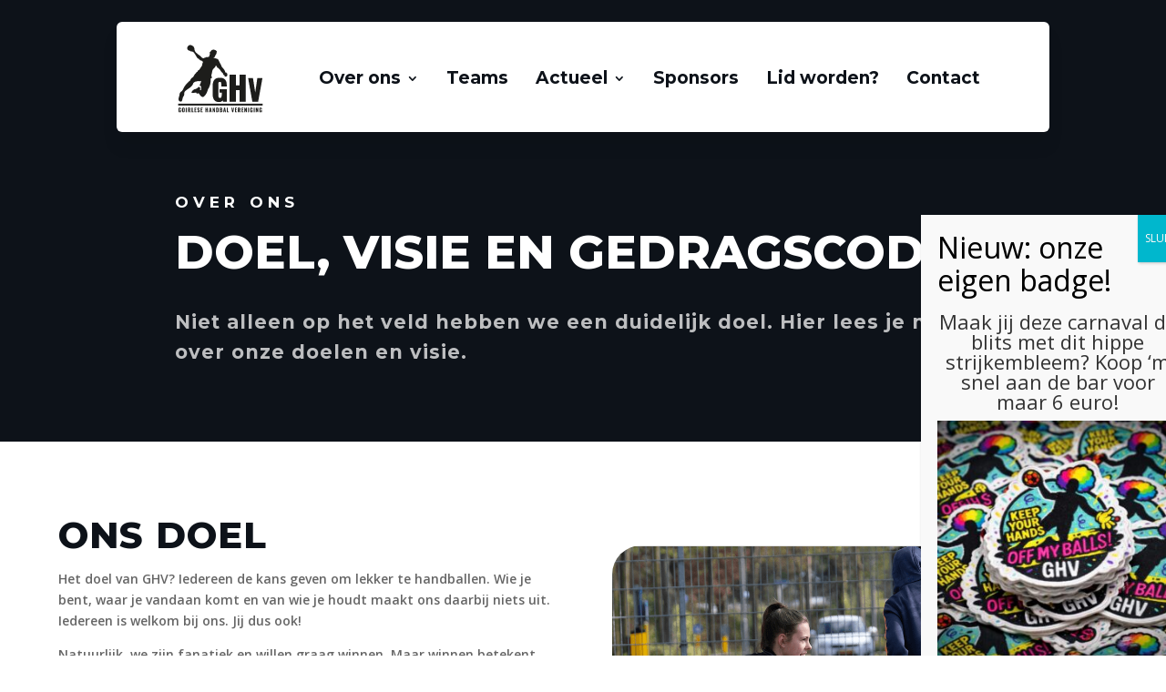

--- FILE ---
content_type: text/html; charset=UTF-8
request_url: https://ghvgoirle.nl/doelen-en-visie/
body_size: 26610
content:
<!DOCTYPE html>
<html lang="nl-NL" prefix="og: https://ogp.me/ns#">
<head>
	<meta charset="UTF-8" />
<meta http-equiv="X-UA-Compatible" content="IE=edge">
	<link rel="pingback" href="https://ghvgoirle.nl/xmlrpc.php" />

	<script type="text/javascript">
		document.documentElement.className = 'js';
	</script>
	
	
<!-- Search Engine Optimization door Rank Math - https://rankmath.com/ -->
<title>Doelen en visie - GHV Goirle</title>
<meta name="description" content="Het doel van GHV Goirle? Iedereen lekker laten handballen, ongeacht leeftijd, geslacht of herkomst. Iedereen is welkom. Jij dus ook!"/>
<meta name="robots" content="index, follow, max-snippet:-1, max-video-preview:-1, max-image-preview:large"/>
<link rel="canonical" href="https://ghvgoirle.nl/doelen-en-visie/" />
<meta property="og:locale" content="nl_NL" />
<meta property="og:type" content="article" />
<meta property="og:title" content="Doelen en visie - GHV Goirle" />
<meta property="og:description" content="Het doel van GHV Goirle? Iedereen lekker laten handballen, ongeacht leeftijd, geslacht of herkomst. Iedereen is welkom. Jij dus ook!" />
<meta property="og:url" content="https://ghvgoirle.nl/doelen-en-visie/" />
<meta property="og:site_name" content="GHV Goirle" />
<meta property="og:updated_time" content="2025-11-06T22:09:31+01:00" />
<meta property="article:published_time" content="2021-01-25T15:00:33+01:00" />
<meta property="article:modified_time" content="2025-11-06T22:09:31+01:00" />
<meta name="twitter:card" content="summary_large_image" />
<meta name="twitter:title" content="Doelen en visie - GHV Goirle" />
<meta name="twitter:description" content="Het doel van GHV Goirle? Iedereen lekker laten handballen, ongeacht leeftijd, geslacht of herkomst. Iedereen is welkom. Jij dus ook!" />
<meta name="twitter:label1" content="Tijd om te lezen" />
<meta name="twitter:data1" content="72 minuten" />
<script type="application/ld+json" class="rank-math-schema">{"@context":"https://schema.org","@graph":[{"@type":["SportsClub","Organization"],"@id":"https://ghvgoirle.nl/#organization","name":"GHV Goirle","url":"https://ghvgoirle.nl","logo":{"@type":"ImageObject","@id":"https://ghvgoirle.nl/#logo","url":"https://ghvgoirle.nl/wp-content/uploads/2023/08/logo-herontwerp-ghv.svg","contentUrl":"https://ghvgoirle.nl/wp-content/uploads/2023/08/logo-herontwerp-ghv.svg","caption":"GHV Goirle","inLanguage":"nl-NL","width":"0","height":"0"},"openingHours":["Monday,Tuesday,Wednesday,Thursday,Friday,Saturday,Sunday 09:00-17:00"],"image":{"@id":"https://ghvgoirle.nl/#logo"}},{"@type":"WebSite","@id":"https://ghvgoirle.nl/#website","url":"https://ghvgoirle.nl","name":"GHV Goirle","alternateName":"Goirlese handbalvereniging","publisher":{"@id":"https://ghvgoirle.nl/#organization"},"inLanguage":"nl-NL"},{"@type":"WebPage","@id":"https://ghvgoirle.nl/doelen-en-visie/#webpage","url":"https://ghvgoirle.nl/doelen-en-visie/","name":"Doelen en visie - GHV Goirle","datePublished":"2021-01-25T15:00:33+01:00","dateModified":"2025-11-06T22:09:31+01:00","isPartOf":{"@id":"https://ghvgoirle.nl/#website"},"inLanguage":"nl-NL"},{"@type":"Person","@id":"https://ghvgoirle.nl/author/matthijs/","name":"Matthijs &#124; heavymettaal.com","url":"https://ghvgoirle.nl/author/matthijs/","image":{"@type":"ImageObject","@id":"https://secure.gravatar.com/avatar/9e27ee2556af60d059870d10b0a29a2a0bab2b9a21c0b3dc67e78bee114bdb3e?s=96&amp;d=mm&amp;r=g","url":"https://secure.gravatar.com/avatar/9e27ee2556af60d059870d10b0a29a2a0bab2b9a21c0b3dc67e78bee114bdb3e?s=96&amp;d=mm&amp;r=g","caption":"Matthijs &#124; heavymettaal.com","inLanguage":"nl-NL"},"sameAs":["https://heavymettaal.com"],"worksFor":{"@id":"https://ghvgoirle.nl/#organization"}},{"@type":"Article","headline":"Doelen en visie - GHV Goirle","keywords":"GHV Goirle,Handbal,Doelen en visie,Missie,Welkom bij GHV","datePublished":"2021-01-25T15:00:33+01:00","dateModified":"2025-11-06T22:09:31+01:00","author":{"@id":"https://ghvgoirle.nl/author/matthijs/","name":"Matthijs | heavymettaal.com"},"publisher":{"@id":"https://ghvgoirle.nl/#organization"},"description":"Het doel van GHV Goirle? Iedereen lekker laten handballen, ongeacht leeftijd, geslacht of herkomst. Iedereen is welkom. Jij dus ook!","name":"Doelen en visie - GHV Goirle","@id":"https://ghvgoirle.nl/doelen-en-visie/#richSnippet","isPartOf":{"@id":"https://ghvgoirle.nl/doelen-en-visie/#webpage"},"inLanguage":"nl-NL","mainEntityOfPage":{"@id":"https://ghvgoirle.nl/doelen-en-visie/#webpage"}}]}</script>
<!-- /Rank Math WordPress SEO plugin -->

<link rel='dns-prefetch' href='//fonts.googleapis.com' />
<link rel="alternate" type="application/rss+xml" title="GHV Goirle &raquo; feed" href="https://ghvgoirle.nl/feed/" />
<link rel="alternate" type="application/rss+xml" title="GHV Goirle &raquo; reacties feed" href="https://ghvgoirle.nl/comments/feed/" />
<link rel="alternate" type="text/calendar" title="GHV Goirle &raquo; iCal Feed" href="https://ghvgoirle.nl/evenementen/?ical=1" />
<link rel="alternate" title="oEmbed (JSON)" type="application/json+oembed" href="https://ghvgoirle.nl/wp-json/oembed/1.0/embed?url=https%3A%2F%2Fghvgoirle.nl%2Fdoelen-en-visie%2F" />
<link rel="alternate" title="oEmbed (XML)" type="text/xml+oembed" href="https://ghvgoirle.nl/wp-json/oembed/1.0/embed?url=https%3A%2F%2Fghvgoirle.nl%2Fdoelen-en-visie%2F&#038;format=xml" />
<meta content="Divi v.4.27.5" name="generator"/><!-- <link rel='stylesheet' id='sponsor.flip.wall-css' href='https://ghvgoirle.nl/wp-content/plugins/wp-sponsor-flip-wall/assets/css/wp-sfw.css?ver=6.9' type='text/css' media='all' /> -->
<!-- <link rel='stylesheet' id='wp-components-css' href='https://ghvgoirle.nl/wp-includes/css/dist/components/style.min.css?ver=6.9' type='text/css' media='all' /> -->
<!-- <link rel='stylesheet' id='wp-preferences-css' href='https://ghvgoirle.nl/wp-includes/css/dist/preferences/style.min.css?ver=6.9' type='text/css' media='all' /> -->
<!-- <link rel='stylesheet' id='wp-block-editor-css' href='https://ghvgoirle.nl/wp-includes/css/dist/block-editor/style.min.css?ver=6.9' type='text/css' media='all' /> -->
<!-- <link rel='stylesheet' id='popup-maker-block-library-style-css' href='https://ghvgoirle.nl/wp-content/plugins/popup-maker/dist/packages/block-library-style.css?ver=dbea705cfafe089d65f1' type='text/css' media='all' /> -->
<!-- <link rel='stylesheet' id='dsm-easy-theme-builder-style-css' href='https://ghvgoirle.nl/wp-content/plugins/supreme-modules-for-divi/public/css/dsm-easy-tb.css?ver=2.5.63' type='text/css' media='all' /> -->
<link rel="stylesheet" type="text/css" href="//ghvgoirle.nl/wp-content/cache/wpfc-minified/d2ko09tx/hfnhw.css" media="all"/>
<style id='dsm-easy-theme-builder-style-inline-css' type='text/css'>
.et-db.dsm_fixed_header_shrink.dsm_fixed_header_shrink_active #et-boc header.et-l--header.et-l img { max-width: 70%; }
/*# sourceURL=dsm-easy-theme-builder-style-inline-css */
</style>
<!-- <link rel='stylesheet' id='wpos-slick-style-css' href='https://ghvgoirle.nl/wp-content/plugins/wp-logo-showcase-responsive-slider-slider/assets/css/slick.css?ver=3.8.7' type='text/css' media='all' /> -->
<!-- <link rel='stylesheet' id='wpls-public-style-css' href='https://ghvgoirle.nl/wp-content/plugins/wp-logo-showcase-responsive-slider-slider/assets/css/wpls-public.css?ver=3.8.7' type='text/css' media='all' /> -->
<link rel="stylesheet" type="text/css" href="//ghvgoirle.nl/wp-content/cache/wpfc-minified/qvf2zwmf/brewo.css" media="all"/>
<link rel='stylesheet' id='et-divi-open-sans-css' href='https://fonts.googleapis.com/css?family=Open+Sans:300italic,400italic,600italic,700italic,800italic,400,300,600,700,800&#038;subset=latin,latin-ext&#038;display=swap' type='text/css' media='all' />
<!-- <link rel='stylesheet' id='divi-contact-form-helper-css' href='https://ghvgoirle.nl/wp-content/plugins/divi-contact-form-helper/assets/public/css/app.min.css?ver=1.6' type='text/css' media='all' /> -->
<!-- <link rel='stylesheet' id='divi-event-calendar-module-styles-css' href='https://ghvgoirle.nl/wp-content/plugins/divi-event-calendar-module/styles/style.min.css?ver=1.0.0' type='text/css' media='all' /> -->
<!-- <link rel='stylesheet' id='supreme-modules-for-divi-styles-css' href='https://ghvgoirle.nl/wp-content/plugins/supreme-modules-for-divi/styles/style.min.css?ver=2.5.63' type='text/css' media='all' /> -->
<link rel="stylesheet" type="text/css" href="//ghvgoirle.nl/wp-content/cache/wpfc-minified/d309j41k/hfnhw.css" media="all"/>
<link rel='stylesheet' id='et-builder-googlefonts-cached-css' href='https://fonts.googleapis.com/css?family=Oswald:200,300,regular,500,600,700|Montserrat:100,200,300,regular,500,600,700,800,900,100italic,200italic,300italic,italic,500italic,600italic,700italic,800italic,900italic&#038;subset=latin,latin-ext&#038;display=swap' type='text/css' media='all' />
<!-- <link rel='stylesheet' id='popup-maker-site-css' href='//ghvgoirle.nl/wp-content/uploads/pum/pum-site-styles.css?generated=1768219322&#038;ver=1.21.5' type='text/css' media='all' /> -->
<!-- <link rel='stylesheet' id='divi-style-pum-css' href='https://ghvgoirle.nl/wp-content/themes/Divi/style-static.min.css?ver=4.27.5' type='text/css' media='all' /> -->
<link rel="stylesheet" type="text/css" href="//ghvgoirle.nl/wp-content/cache/wpfc-minified/dfjjkg85/uxq2.css" media="all"/>
<!--n2css--><!--n2js--><link rel="https://api.w.org/" href="https://ghvgoirle.nl/wp-json/" /><link rel="alternate" title="JSON" type="application/json" href="https://ghvgoirle.nl/wp-json/wp/v2/pages/5077" /><link rel="EditURI" type="application/rsd+xml" title="RSD" href="https://ghvgoirle.nl/xmlrpc.php?rsd" />
<meta name="generator" content="WordPress 6.9" />
<link rel='shortlink' href='https://ghvgoirle.nl/?p=5077' />
<meta name="tec-api-version" content="v1"><meta name="tec-api-origin" content="https://ghvgoirle.nl"><link rel="alternate" href="https://ghvgoirle.nl/wp-json/tribe/events/v1/" /><!-- Analytics by WP Statistics - https://wp-statistics.com -->
<meta name="viewport" content="width=device-width, initial-scale=1.0, maximum-scale=1.0, user-scalable=0" /><style type="text/css" id="custom-background-css">
body.custom-background { background-color: #ffffff; }
</style>
	<script>
	//onderstaand is voor de D3 deze moet een andere naam krijgen
	//Let op dat er een najaar en veld competitie kan zijn. Hier zijn andere codes voor. 
    PouleID = 38349
	TeamID = 33285
	// Client-ID is de inlogcode voor Datalink.
	Client_ID = "iYIu5R5Sp0"
	//De ID zijn op te halen via https://ghvgoirle.nl/poulelijst-opvragen
	//
	//DS1 (Dames Senioren (L)
	DS1Poulecode=40131
	DS1Teamcode=4387
	//HS1 (Heren Senioren)
	HS1Poulecode=40083
	HS1Teamcode=4487
	//HS2 (Heren Senioren)
	HS2Poulecode=40598
	HS2Teamcode=4521
	//HA1 (Heren A-Jeugd) wie zijn dit? 22-8-2025
	HA1Poulecode=40600
	HA1teamcode=6206
	//DB1 (Dames B-Jeugd) wie zijn dit? 22-8-2025
	DB1Poulecode=40641
	DB1Teamcode=11141
	//DC1 (Dames C-Jeugd)
	DC1Poulecode=40606
	DC1Teamcode=6563
	//HC1 (Heren C-Jeugd)
	HC1Poulecode=40576
	HC1Teamcode=30517
	//D1 (D-Jeugd najaar)
	//D1Poulecode=40507
	//D1Teamcode=14446
	//D1 (D-Jeugd)
	D1Poulecode=40621
	D1Teamcode=34179
	//D2 (D-Jeugd najaar)
	//D2Poulecode=40506
	//D2Teamcode=16254
	//D2 (D-Jeugd)
	D2Poulecode=40619
	D2Teamcode=34180
	//D3 (D-Jeugd najaar)
	//D3Poulecode=38250
	//D3Teamcode=32225
	//D3 (D-Jeugd )
	D3Poulecode=38349
	D3teamcode=33285
	//E1 (E-Jeugd)
	//E1Poulecode=40589
	//E1Teamcode=21669
	//E1 (E-Jeugd najaar)
	E1Poulecode=40589
	E1Teamcode=21669
	//E2 (E-Jeugd najaar)
	E2Poulecode=40584
	E2Teamcode=26955
	//E2 (E-Jeugd)
	//E2Poulecode=40584
	//E2Teamcode=26955
	//E3 (E-Jeugd najaar)
	//E3Poulecode=38238
	//E3Teamcode=29978
	//E3 (E-Jeugd)
	//E3Poulecode=38319
	//E3Teamcode=29981
	//DMW1 (Dames Midweek)
	DMW1Poulecode=41025
	DMW1Teamcode=20208
	//DMW1 (Dames Midweek)
	DMW2Poulecode=41025
	DMW2Teamcode=22147
</script>
<link rel="icon" href="https://ghvgoirle.nl/wp-content/uploads/2023/08/cropped-logo-herontwerp-ghv-32x32.jpg" sizes="32x32" />
<link rel="icon" href="https://ghvgoirle.nl/wp-content/uploads/2023/08/cropped-logo-herontwerp-ghv-192x192.jpg" sizes="192x192" />
<link rel="apple-touch-icon" href="https://ghvgoirle.nl/wp-content/uploads/2023/08/cropped-logo-herontwerp-ghv-180x180.jpg" />
<meta name="msapplication-TileImage" content="https://ghvgoirle.nl/wp-content/uploads/2023/08/cropped-logo-herontwerp-ghv-270x270.jpg" />
<style id="et-divi-customizer-global-cached-inline-styles">body,.et_pb_column_1_2 .et_quote_content blockquote cite,.et_pb_column_1_2 .et_link_content a.et_link_main_url,.et_pb_column_1_3 .et_quote_content blockquote cite,.et_pb_column_3_8 .et_quote_content blockquote cite,.et_pb_column_1_4 .et_quote_content blockquote cite,.et_pb_blog_grid .et_quote_content blockquote cite,.et_pb_column_1_3 .et_link_content a.et_link_main_url,.et_pb_column_3_8 .et_link_content a.et_link_main_url,.et_pb_column_1_4 .et_link_content a.et_link_main_url,.et_pb_blog_grid .et_link_content a.et_link_main_url,body .et_pb_bg_layout_light .et_pb_post p,body .et_pb_bg_layout_dark .et_pb_post p{font-size:14px}.et_pb_slide_content,.et_pb_best_value{font-size:15px}#et_search_icon:hover,.mobile_menu_bar:before,.mobile_menu_bar:after,.et_toggle_slide_menu:after,.et-social-icon a:hover,.et_pb_sum,.et_pb_pricing li a,.et_pb_pricing_table_button,.et_overlay:before,.entry-summary p.price ins,.et_pb_member_social_links a:hover,.et_pb_widget li a:hover,.et_pb_filterable_portfolio .et_pb_portfolio_filters li a.active,.et_pb_filterable_portfolio .et_pb_portofolio_pagination ul li a.active,.et_pb_gallery .et_pb_gallery_pagination ul li a.active,.wp-pagenavi span.current,.wp-pagenavi a:hover,.nav-single a,.tagged_as a,.posted_in a{color:#43d3af}.et_pb_contact_submit,.et_password_protected_form .et_submit_button,.et_pb_bg_layout_light .et_pb_newsletter_button,.comment-reply-link,.form-submit .et_pb_button,.et_pb_bg_layout_light .et_pb_promo_button,.et_pb_bg_layout_light .et_pb_more_button,.et_pb_contact p input[type="checkbox"]:checked+label i:before,.et_pb_bg_layout_light.et_pb_module.et_pb_button{color:#43d3af}.footer-widget h4{color:#43d3af}.et-search-form,.nav li ul,.et_mobile_menu,.footer-widget li:before,.et_pb_pricing li:before,blockquote{border-color:#43d3af}.et_pb_counter_amount,.et_pb_featured_table .et_pb_pricing_heading,.et_quote_content,.et_link_content,.et_audio_content,.et_pb_post_slider.et_pb_bg_layout_dark,.et_slide_in_menu_container,.et_pb_contact p input[type="radio"]:checked+label i:before{background-color:#43d3af}a{color:#43d3af}#main-header,#main-header .nav li ul,.et-search-form,#main-header .et_mobile_menu{background-color:#000d16}.et_secondary_nav_enabled #page-container #top-header{background-color:#43d3af!important}#et-secondary-nav li ul{background-color:#43d3af}.et_header_style_centered .mobile_nav .select_page,.et_header_style_split .mobile_nav .select_page,.et_nav_text_color_light #top-menu>li>a,.et_nav_text_color_dark #top-menu>li>a,#top-menu a,.et_mobile_menu li a,.et_nav_text_color_light .et_mobile_menu li a,.et_nav_text_color_dark .et_mobile_menu li a,#et_search_icon:before,.et_search_form_container input,span.et_close_search_field:after,#et-top-navigation .et-cart-info{color:rgba(255,255,255,0.6)}.et_search_form_container input::-moz-placeholder{color:rgba(255,255,255,0.6)}.et_search_form_container input::-webkit-input-placeholder{color:rgba(255,255,255,0.6)}.et_search_form_container input:-ms-input-placeholder{color:rgba(255,255,255,0.6)}#main-header .nav li ul a{color:rgba(255,255,255,0.7)}#top-header,#top-header a,#et-secondary-nav li li a,#top-header .et-social-icon a:before{font-size:13px;letter-spacing:1px}#top-menu li a{font-size:19px}body.et_vertical_nav .container.et_search_form_container .et-search-form input{font-size:19px!important}#top-menu li a,.et_search_form_container input{letter-spacing:1px}.et_search_form_container input::-moz-placeholder{letter-spacing:1px}.et_search_form_container input::-webkit-input-placeholder{letter-spacing:1px}.et_search_form_container input:-ms-input-placeholder{letter-spacing:1px}#top-menu li.current-menu-ancestor>a,#top-menu li.current-menu-item>a,#top-menu li.current_page_item>a{color:#43d3af}#main-footer{background-color:#0a0a0a}#main-footer .footer-widget h4,#main-footer .widget_block h1,#main-footer .widget_block h2,#main-footer .widget_block h3,#main-footer .widget_block h4,#main-footer .widget_block h5,#main-footer .widget_block h6{color:#43d3af}.footer-widget li:before{border-color:#43d3af}.footer-widget,.footer-widget li,.footer-widget li a,#footer-info{font-size:13px}.footer-widget .et_pb_widget div,.footer-widget .et_pb_widget ul,.footer-widget .et_pb_widget ol,.footer-widget .et_pb_widget label{line-height:1.7em}#footer-widgets .footer-widget li:before{top:8.05px}#et-footer-nav{background-color:rgba(35,239,103,0)}.bottom-nav,.bottom-nav a,.bottom-nav li.current-menu-item a{color:#720404}#et-footer-nav .bottom-nav li.current-menu-item a{color:#720404}.bottom-nav,.bottom-nav a{font-size:10px}#footer-bottom{background-color:#000d16}#footer-info,#footer-info a{color:#ffffff}#footer-info{font-size:15px}#footer-bottom .et-social-icon a{color:rgba(255,255,255,0.23)}body .et_pb_button{background-color:#0a0a0a}body.et_pb_button_helper_class .et_pb_button,body.et_pb_button_helper_class .et_pb_module.et_pb_button{color:#ffffff}body .et_pb_bg_layout_light.et_pb_button:hover,body .et_pb_bg_layout_light .et_pb_button:hover,body .et_pb_button:hover{color:#ffffff!important;background-color:#0c0c0c;border-color:rgba(255,255,255,0.2)!important;border-radius:0px}@media only screen and (min-width:981px){#main-footer .footer-widget h4,#main-footer .widget_block h1,#main-footer .widget_block h2,#main-footer .widget_block h3,#main-footer .widget_block h4,#main-footer .widget_block h5,#main-footer .widget_block h6{font-size:10px}.et_header_style_left #et-top-navigation,.et_header_style_split #et-top-navigation{padding:30px 0 0 0}.et_header_style_left #et-top-navigation nav>ul>li>a,.et_header_style_split #et-top-navigation nav>ul>li>a{padding-bottom:30px}.et_header_style_split .centered-inline-logo-wrap{width:60px;margin:-60px 0}.et_header_style_split .centered-inline-logo-wrap #logo{max-height:60px}.et_pb_svg_logo.et_header_style_split .centered-inline-logo-wrap #logo{height:60px}.et_header_style_centered #top-menu>li>a{padding-bottom:11px}.et_header_style_slide #et-top-navigation,.et_header_style_fullscreen #et-top-navigation{padding:21px 0 21px 0!important}.et_header_style_centered #main-header .logo_container{height:60px}#logo{max-height:100%}.et_pb_svg_logo #logo{height:100%}.et_header_style_centered.et_hide_primary_logo #main-header:not(.et-fixed-header) .logo_container,.et_header_style_centered.et_hide_fixed_logo #main-header.et-fixed-header .logo_container{height:10.8px}.et_header_style_left .et-fixed-header #et-top-navigation,.et_header_style_split .et-fixed-header #et-top-navigation{padding:30px 0 0 0}.et_header_style_left .et-fixed-header #et-top-navigation nav>ul>li>a,.et_header_style_split .et-fixed-header #et-top-navigation nav>ul>li>a{padding-bottom:30px}.et_header_style_centered header#main-header.et-fixed-header .logo_container{height:60px}.et_header_style_split #main-header.et-fixed-header .centered-inline-logo-wrap{width:60px;margin:-60px 0}.et_header_style_split .et-fixed-header .centered-inline-logo-wrap #logo{max-height:60px}.et_pb_svg_logo.et_header_style_split .et-fixed-header .centered-inline-logo-wrap #logo{height:60px}.et_header_style_slide .et-fixed-header #et-top-navigation,.et_header_style_fullscreen .et-fixed-header #et-top-navigation{padding:21px 0 21px 0!important}.et_fixed_nav #page-container .et-fixed-header#top-header{background-color:#43d3af!important}.et_fixed_nav #page-container .et-fixed-header#top-header #et-secondary-nav li ul{background-color:#43d3af}.et-fixed-header #top-menu a,.et-fixed-header #et_search_icon:before,.et-fixed-header #et_top_search .et-search-form input,.et-fixed-header .et_search_form_container input,.et-fixed-header .et_close_search_field:after,.et-fixed-header #et-top-navigation .et-cart-info{color:rgba(255,255,255,0.7)!important}.et-fixed-header .et_search_form_container input::-moz-placeholder{color:rgba(255,255,255,0.7)!important}.et-fixed-header .et_search_form_container input::-webkit-input-placeholder{color:rgba(255,255,255,0.7)!important}.et-fixed-header .et_search_form_container input:-ms-input-placeholder{color:rgba(255,255,255,0.7)!important}.et-fixed-header #top-menu li.current-menu-ancestor>a,.et-fixed-header #top-menu li.current-menu-item>a,.et-fixed-header #top-menu li.current_page_item>a{color:#43d3af!important}}@media only screen and (min-width:1350px){.et_pb_row{padding:27px 0}.et_pb_section{padding:54px 0}.single.et_pb_pagebuilder_layout.et_full_width_page .et_post_meta_wrapper{padding-top:81px}.et_pb_fullwidth_section{padding:0}}@media only screen and (max-width:980px){.et_header_style_centered .mobile_nav .select_page,.et_header_style_split .mobile_nav .select_page,.et_mobile_menu li a,.mobile_menu_bar:before,.et_nav_text_color_light #top-menu>li>a,.et_nav_text_color_dark #top-menu>li>a,#top-menu a,.et_mobile_menu li a,#et_search_icon:before,#et_top_search .et-search-form input,.et_search_form_container input,#et-top-navigation .et-cart-info{color:#ffffff}.et_close_search_field:after{color:#ffffff!important}.et_search_form_container input::-moz-placeholder{color:#ffffff}.et_search_form_container input::-webkit-input-placeholder{color:#ffffff}.et_search_form_container input:-ms-input-placeholder{color:#ffffff}}	#main-header,#et-top-navigation{font-family:'Oswald',Helvetica,Arial,Lucida,sans-serif}</style><style id='global-styles-inline-css' type='text/css'>
:root{--wp--preset--aspect-ratio--square: 1;--wp--preset--aspect-ratio--4-3: 4/3;--wp--preset--aspect-ratio--3-4: 3/4;--wp--preset--aspect-ratio--3-2: 3/2;--wp--preset--aspect-ratio--2-3: 2/3;--wp--preset--aspect-ratio--16-9: 16/9;--wp--preset--aspect-ratio--9-16: 9/16;--wp--preset--color--black: #000000;--wp--preset--color--cyan-bluish-gray: #abb8c3;--wp--preset--color--white: #ffffff;--wp--preset--color--pale-pink: #f78da7;--wp--preset--color--vivid-red: #cf2e2e;--wp--preset--color--luminous-vivid-orange: #ff6900;--wp--preset--color--luminous-vivid-amber: #fcb900;--wp--preset--color--light-green-cyan: #7bdcb5;--wp--preset--color--vivid-green-cyan: #00d084;--wp--preset--color--pale-cyan-blue: #8ed1fc;--wp--preset--color--vivid-cyan-blue: #0693e3;--wp--preset--color--vivid-purple: #9b51e0;--wp--preset--gradient--vivid-cyan-blue-to-vivid-purple: linear-gradient(135deg,rgb(6,147,227) 0%,rgb(155,81,224) 100%);--wp--preset--gradient--light-green-cyan-to-vivid-green-cyan: linear-gradient(135deg,rgb(122,220,180) 0%,rgb(0,208,130) 100%);--wp--preset--gradient--luminous-vivid-amber-to-luminous-vivid-orange: linear-gradient(135deg,rgb(252,185,0) 0%,rgb(255,105,0) 100%);--wp--preset--gradient--luminous-vivid-orange-to-vivid-red: linear-gradient(135deg,rgb(255,105,0) 0%,rgb(207,46,46) 100%);--wp--preset--gradient--very-light-gray-to-cyan-bluish-gray: linear-gradient(135deg,rgb(238,238,238) 0%,rgb(169,184,195) 100%);--wp--preset--gradient--cool-to-warm-spectrum: linear-gradient(135deg,rgb(74,234,220) 0%,rgb(151,120,209) 20%,rgb(207,42,186) 40%,rgb(238,44,130) 60%,rgb(251,105,98) 80%,rgb(254,248,76) 100%);--wp--preset--gradient--blush-light-purple: linear-gradient(135deg,rgb(255,206,236) 0%,rgb(152,150,240) 100%);--wp--preset--gradient--blush-bordeaux: linear-gradient(135deg,rgb(254,205,165) 0%,rgb(254,45,45) 50%,rgb(107,0,62) 100%);--wp--preset--gradient--luminous-dusk: linear-gradient(135deg,rgb(255,203,112) 0%,rgb(199,81,192) 50%,rgb(65,88,208) 100%);--wp--preset--gradient--pale-ocean: linear-gradient(135deg,rgb(255,245,203) 0%,rgb(182,227,212) 50%,rgb(51,167,181) 100%);--wp--preset--gradient--electric-grass: linear-gradient(135deg,rgb(202,248,128) 0%,rgb(113,206,126) 100%);--wp--preset--gradient--midnight: linear-gradient(135deg,rgb(2,3,129) 0%,rgb(40,116,252) 100%);--wp--preset--font-size--small: 13px;--wp--preset--font-size--medium: 20px;--wp--preset--font-size--large: 36px;--wp--preset--font-size--x-large: 42px;--wp--preset--spacing--20: 0.44rem;--wp--preset--spacing--30: 0.67rem;--wp--preset--spacing--40: 1rem;--wp--preset--spacing--50: 1.5rem;--wp--preset--spacing--60: 2.25rem;--wp--preset--spacing--70: 3.38rem;--wp--preset--spacing--80: 5.06rem;--wp--preset--shadow--natural: 6px 6px 9px rgba(0, 0, 0, 0.2);--wp--preset--shadow--deep: 12px 12px 50px rgba(0, 0, 0, 0.4);--wp--preset--shadow--sharp: 6px 6px 0px rgba(0, 0, 0, 0.2);--wp--preset--shadow--outlined: 6px 6px 0px -3px rgb(255, 255, 255), 6px 6px rgb(0, 0, 0);--wp--preset--shadow--crisp: 6px 6px 0px rgb(0, 0, 0);}:root { --wp--style--global--content-size: 823px;--wp--style--global--wide-size: 1080px; }:where(body) { margin: 0; }.wp-site-blocks > .alignleft { float: left; margin-right: 2em; }.wp-site-blocks > .alignright { float: right; margin-left: 2em; }.wp-site-blocks > .aligncenter { justify-content: center; margin-left: auto; margin-right: auto; }:where(.is-layout-flex){gap: 0.5em;}:where(.is-layout-grid){gap: 0.5em;}.is-layout-flow > .alignleft{float: left;margin-inline-start: 0;margin-inline-end: 2em;}.is-layout-flow > .alignright{float: right;margin-inline-start: 2em;margin-inline-end: 0;}.is-layout-flow > .aligncenter{margin-left: auto !important;margin-right: auto !important;}.is-layout-constrained > .alignleft{float: left;margin-inline-start: 0;margin-inline-end: 2em;}.is-layout-constrained > .alignright{float: right;margin-inline-start: 2em;margin-inline-end: 0;}.is-layout-constrained > .aligncenter{margin-left: auto !important;margin-right: auto !important;}.is-layout-constrained > :where(:not(.alignleft):not(.alignright):not(.alignfull)){max-width: var(--wp--style--global--content-size);margin-left: auto !important;margin-right: auto !important;}.is-layout-constrained > .alignwide{max-width: var(--wp--style--global--wide-size);}body .is-layout-flex{display: flex;}.is-layout-flex{flex-wrap: wrap;align-items: center;}.is-layout-flex > :is(*, div){margin: 0;}body .is-layout-grid{display: grid;}.is-layout-grid > :is(*, div){margin: 0;}body{padding-top: 0px;padding-right: 0px;padding-bottom: 0px;padding-left: 0px;}:root :where(.wp-element-button, .wp-block-button__link){background-color: #32373c;border-width: 0;color: #fff;font-family: inherit;font-size: inherit;font-style: inherit;font-weight: inherit;letter-spacing: inherit;line-height: inherit;padding-top: calc(0.667em + 2px);padding-right: calc(1.333em + 2px);padding-bottom: calc(0.667em + 2px);padding-left: calc(1.333em + 2px);text-decoration: none;text-transform: inherit;}.has-black-color{color: var(--wp--preset--color--black) !important;}.has-cyan-bluish-gray-color{color: var(--wp--preset--color--cyan-bluish-gray) !important;}.has-white-color{color: var(--wp--preset--color--white) !important;}.has-pale-pink-color{color: var(--wp--preset--color--pale-pink) !important;}.has-vivid-red-color{color: var(--wp--preset--color--vivid-red) !important;}.has-luminous-vivid-orange-color{color: var(--wp--preset--color--luminous-vivid-orange) !important;}.has-luminous-vivid-amber-color{color: var(--wp--preset--color--luminous-vivid-amber) !important;}.has-light-green-cyan-color{color: var(--wp--preset--color--light-green-cyan) !important;}.has-vivid-green-cyan-color{color: var(--wp--preset--color--vivid-green-cyan) !important;}.has-pale-cyan-blue-color{color: var(--wp--preset--color--pale-cyan-blue) !important;}.has-vivid-cyan-blue-color{color: var(--wp--preset--color--vivid-cyan-blue) !important;}.has-vivid-purple-color{color: var(--wp--preset--color--vivid-purple) !important;}.has-black-background-color{background-color: var(--wp--preset--color--black) !important;}.has-cyan-bluish-gray-background-color{background-color: var(--wp--preset--color--cyan-bluish-gray) !important;}.has-white-background-color{background-color: var(--wp--preset--color--white) !important;}.has-pale-pink-background-color{background-color: var(--wp--preset--color--pale-pink) !important;}.has-vivid-red-background-color{background-color: var(--wp--preset--color--vivid-red) !important;}.has-luminous-vivid-orange-background-color{background-color: var(--wp--preset--color--luminous-vivid-orange) !important;}.has-luminous-vivid-amber-background-color{background-color: var(--wp--preset--color--luminous-vivid-amber) !important;}.has-light-green-cyan-background-color{background-color: var(--wp--preset--color--light-green-cyan) !important;}.has-vivid-green-cyan-background-color{background-color: var(--wp--preset--color--vivid-green-cyan) !important;}.has-pale-cyan-blue-background-color{background-color: var(--wp--preset--color--pale-cyan-blue) !important;}.has-vivid-cyan-blue-background-color{background-color: var(--wp--preset--color--vivid-cyan-blue) !important;}.has-vivid-purple-background-color{background-color: var(--wp--preset--color--vivid-purple) !important;}.has-black-border-color{border-color: var(--wp--preset--color--black) !important;}.has-cyan-bluish-gray-border-color{border-color: var(--wp--preset--color--cyan-bluish-gray) !important;}.has-white-border-color{border-color: var(--wp--preset--color--white) !important;}.has-pale-pink-border-color{border-color: var(--wp--preset--color--pale-pink) !important;}.has-vivid-red-border-color{border-color: var(--wp--preset--color--vivid-red) !important;}.has-luminous-vivid-orange-border-color{border-color: var(--wp--preset--color--luminous-vivid-orange) !important;}.has-luminous-vivid-amber-border-color{border-color: var(--wp--preset--color--luminous-vivid-amber) !important;}.has-light-green-cyan-border-color{border-color: var(--wp--preset--color--light-green-cyan) !important;}.has-vivid-green-cyan-border-color{border-color: var(--wp--preset--color--vivid-green-cyan) !important;}.has-pale-cyan-blue-border-color{border-color: var(--wp--preset--color--pale-cyan-blue) !important;}.has-vivid-cyan-blue-border-color{border-color: var(--wp--preset--color--vivid-cyan-blue) !important;}.has-vivid-purple-border-color{border-color: var(--wp--preset--color--vivid-purple) !important;}.has-vivid-cyan-blue-to-vivid-purple-gradient-background{background: var(--wp--preset--gradient--vivid-cyan-blue-to-vivid-purple) !important;}.has-light-green-cyan-to-vivid-green-cyan-gradient-background{background: var(--wp--preset--gradient--light-green-cyan-to-vivid-green-cyan) !important;}.has-luminous-vivid-amber-to-luminous-vivid-orange-gradient-background{background: var(--wp--preset--gradient--luminous-vivid-amber-to-luminous-vivid-orange) !important;}.has-luminous-vivid-orange-to-vivid-red-gradient-background{background: var(--wp--preset--gradient--luminous-vivid-orange-to-vivid-red) !important;}.has-very-light-gray-to-cyan-bluish-gray-gradient-background{background: var(--wp--preset--gradient--very-light-gray-to-cyan-bluish-gray) !important;}.has-cool-to-warm-spectrum-gradient-background{background: var(--wp--preset--gradient--cool-to-warm-spectrum) !important;}.has-blush-light-purple-gradient-background{background: var(--wp--preset--gradient--blush-light-purple) !important;}.has-blush-bordeaux-gradient-background{background: var(--wp--preset--gradient--blush-bordeaux) !important;}.has-luminous-dusk-gradient-background{background: var(--wp--preset--gradient--luminous-dusk) !important;}.has-pale-ocean-gradient-background{background: var(--wp--preset--gradient--pale-ocean) !important;}.has-electric-grass-gradient-background{background: var(--wp--preset--gradient--electric-grass) !important;}.has-midnight-gradient-background{background: var(--wp--preset--gradient--midnight) !important;}.has-small-font-size{font-size: var(--wp--preset--font-size--small) !important;}.has-medium-font-size{font-size: var(--wp--preset--font-size--medium) !important;}.has-large-font-size{font-size: var(--wp--preset--font-size--large) !important;}.has-x-large-font-size{font-size: var(--wp--preset--font-size--x-large) !important;}
/*# sourceURL=global-styles-inline-css */
</style>
<!-- <link rel='stylesheet' id='dsm-button-hover-css' href='https://ghvgoirle.nl/wp-content/plugins/supreme-modules-for-divi/includes/modules/Buttons/hover.css?ver=2.5.63' type='text/css' media='all' /> -->
<!-- <link rel='stylesheet' id='dsm-button-css' href='https://ghvgoirle.nl/wp-content/plugins/supreme-modules-for-divi/includes/modules/Buttons/style.css?ver=2.5.63' type='text/css' media='all' /> -->
<link rel="stylesheet" type="text/css" href="//ghvgoirle.nl/wp-content/cache/wpfc-minified/6y2e022k/hfqrr.css" media="all"/>
</head>
<body class="wp-singular page-template-default page page-id-5077 custom-background wp-theme-Divi et-tb-has-template et-tb-has-header et-tb-has-footer dsm_fixed_header dsm_fixed_header_auto tribe-no-js et_pb_button_helper_class et_cover_background et_pb_gutter windows et_pb_gutters3 et_pb_pagebuilder_layout et_no_sidebar et_divi_theme et-db">
	<div id="page-container">
<div id="et-boc" class="et-boc">
			
		<header class="et-l et-l--header">
			<div class="et_builder_inner_content et_pb_gutters3"><div class="et_pb_section et_pb_section_0_tb_header et_pb_with_background et_section_regular et_pb_section--with-menu" >
				
				
				
				
				
				
				<div class="et_pb_row et_pb_row_0_tb_header et_pb_gutters1 et_pb_row--with-menu">
				<div class="et_pb_column et_pb_column_4_4 et_pb_column_0_tb_header  et_pb_css_mix_blend_mode_passthrough et-last-child et_pb_column--with-menu">
				
				
				
				
				<div class="et_pb_module et_pb_menu et_pb_menu_0_tb_header et_pb_bg_layout_light  et_pb_text_align_right et_dropdown_animation_fade et_pb_menu--with-logo et_pb_menu--style-left_aligned">
					
					
					
					
					<div class="et_pb_menu_inner_container clearfix">
						<div class="et_pb_menu__logo-wrap">
			  <div class="et_pb_menu__logo">
				<a href="http://www.ghvgoirle.nl" ><img decoding="async" src="https://ghvgoirle.nl/wp-content/uploads/2023/08/logo-herontwerp-ghv.svg" alt="" class="wp-image-259483" /></a>
			  </div>
			</div>
						<div class="et_pb_menu__wrap">
							<div class="et_pb_menu__menu">
								<nav class="et-menu-nav"><ul id="menu-hoofdmenu" class="et-menu nav"><li class="et_pb_menu_page_id-5077 menu-item menu-item-type-post_type menu-item-object-page current-menu-item page_item page-item-5077 current_page_item current-menu-ancestor current-menu-parent current_page_parent current_page_ancestor menu-item-has-children menu-item-5161"><a href="https://ghvgoirle.nl/doelen-en-visie/" aria-current="page">Over ons</a>
<ul class="sub-menu">
	<li class="et_pb_menu_page_id-50203 menu-item menu-item-type-post_type menu-item-object-page menu-item-261409"><a href="https://ghvgoirle.nl/dit-is-ghv/">Dit is GHV</a></li>
	<li class="et_pb_menu_page_id-5077 menu-item menu-item-type-post_type menu-item-object-page current-menu-item page_item page-item-5077 current_page_item menu-item-49673"><a href="https://ghvgoirle.nl/doelen-en-visie/" aria-current="page">Doelen en visie</a></li>
	<li class="et_pb_menu_page_id-49407 menu-item menu-item-type-post_type menu-item-object-page menu-item-262695"><a href="https://ghvgoirle.nl/organisatie/">Bestuur en commissies</a></li>
	<li class="et_pb_menu_page_id-264887 menu-item menu-item-type-post_type menu-item-object-page menu-item-264930"><a href="https://ghvgoirle.nl/spelvisie/">Spelvisie</a></li>
	<li class="et_pb_menu_page_id-263151 menu-item menu-item-type-post_type menu-item-object-page menu-item-265663"><a href="https://ghvgoirle.nl/trainingstijden/">Trainingstijden</a></li>
	<li class="et_pb_menu_page_id-264535 menu-item menu-item-type-post_type menu-item-object-page menu-item-264561"><a href="https://ghvgoirle.nl/beach/">Beachhandbal</a></li>
	<li class="et_pb_menu_page_id-262876 menu-item menu-item-type-post_type menu-item-object-page menu-item-262997"><a href="https://ghvgoirle.nl/vrienden/">Word vriend van GHV</a></li>
</ul>
</li>
<li class="et_pb_menu_page_id-263632 menu-item menu-item-type-post_type menu-item-object-page menu-item-263665"><a href="https://ghvgoirle.nl/teams/">Teams</a></li>
<li class="et_pb_menu_page_id-264159 menu-item menu-item-type-custom menu-item-object-custom menu-item-has-children menu-item-264159"><a href="#">Actueel</a>
<ul class="sub-menu">
	<li class="et_pb_menu_page_id-259407 menu-item menu-item-type-post_type menu-item-object-page menu-item-262477"><a href="https://ghvgoirle.nl/nieuws/">Nieuws</a></li>
	<li class="et_pb_menu_page_id-749 menu-item menu-item-type-post_type menu-item-object-page menu-item-5211"><a href="https://ghvgoirle.nl/agenda/">Agenda</a></li>
</ul>
</li>
<li class="et_pb_menu_page_id-49939 menu-item menu-item-type-post_type menu-item-object-page menu-item-50201"><a href="https://ghvgoirle.nl/sponsors/">Sponsors</a></li>
<li class="et_pb_menu_page_id-262714 menu-item menu-item-type-post_type menu-item-object-page menu-item-262731"><a href="https://ghvgoirle.nl/inschrijven/">Lid worden?</a></li>
<li class="et_pb_menu_page_id-264733 menu-item menu-item-type-post_type menu-item-object-page menu-item-264867"><a href="https://ghvgoirle.nl/contactformulier/">Contact</a></li>
</ul></nav>
							</div>
							
							
							<div class="et_mobile_nav_menu">
				<div class="mobile_nav closed">
					<span class="mobile_menu_bar"></span>
				</div>
			</div>
						</div>
						
					</div>
				</div><div class="et_pb_module et_pb_code et_pb_code_0_tb_header">
				
				
				
				
				<div class="et_pb_code_inner"><style>
  
.menu-label {
text-transform: uppercase;
color: #fff;
letter-spacing: 1px;   
border-radius: 5px;    
font-size: 10px;  
padding: 5px 10px;  
}  
   
.featured-label {
background-color: #F9654D;
}
.new-label {
background-color: #007AFF;
}
  
.et_pb_menu .et_pb_menu__menu, 
.et_pb_menu .et_pb_menu__menu>nav, 
.et_pb_menu--style-left_aligned.et_pb_text_align_right .et_pb_menu__menu>nav>ul {
width: 100% !important;
}
 
.et_pb_menu .et_pb_menu__menu>nav>ul>li
{
padding-left: 15px !important;
padding-right: 15px !important;
}
 
@media all and (min-width: 980px) {
.menu-label {  
position: absolute;
top: -10px;  
padding: 8px 15px;
}
 
}
@media all and (max-width: 980px) {  
.menu-label {
position: relative;
float: right;
font-size: 12px;  
padding: 5px 20px;   
}
}
   
</style></div>
			</div><div class="et_pb_module et_pb_code et_pb_code_1_tb_header">
				
				
				
				
				<div class="et_pb_code_inner"><style>
 
.menu-label {
text-transform: uppercase;
color: #fff;
letter-spacing: 1px;   
border-radius: 5px;    
font-size: 10px;  
padding: 5px 10px;  
}  
  
.featured-label {
background-color: #F9654D;
}
.new-label {
background-color: #007AFF;
}
 
.et_pb_menu .et_pb_menu__menu, 
.et_pb_menu .et_pb_menu__menu>nav, 
.et_pb_menu--style-left_aligned.et_pb_text_align_right .et_pb_menu__menu>nav>ul {
width: 100% !important;
}

.et_pb_menu .et_pb_menu__menu>nav>ul>li
{
padding-left: 15px !important;
padding-right: 15px !important;
}

@media all and (min-width: 980px) {
.menu-label {  
position: absolute;
top: -10px;  
padding: 8px 15px;
}

}
@media all and (max-width: 980px) {  
.menu-label {
position: relative;
float: right;
font-size: 12px;  
padding: 5px 20px;   
}
}
  
</style></div>
			</div>
			</div>
				
				
				
				
			</div>
				
				
			</div>		</div>
	</header>
	<div id="et-main-area">
	
<div id="main-content">


			
				<article id="post-5077" class="post-5077 page type-page status-publish hentry">

				
					<div class="entry-content">
					<div class="et-l et-l--post">
			<div class="et_builder_inner_content et_pb_gutters3">
		<div class="et_pb_section et_pb_section_0 et_pb_with_background et_section_regular" >
				
				
				
				
				
				
				<div class="et_pb_row et_pb_row_0">
				<div class="et_pb_column et_pb_column_4_4 et_pb_column_0  et_pb_css_mix_blend_mode_passthrough et-last-child">
				
				
				
				
				<div class="et_pb_module et_pb_text et_pb_text_0  et_pb_text_align_left et_pb_bg_layout_dark">
				
				
				
				
				<div class="et_pb_text_inner"><h3>Over ons</h3>
<h4>doel, visie en gedragscode</h4></div>
			</div><div class="et_pb_module et_pb_text et_pb_text_1  et_pb_text_align_left et_pb_bg_layout_light">
				
				
				
				
				<div class="et_pb_text_inner"><h3>Niet alleen op het veld hebben we een duidelijk doel. Hier lees je meer over onze doelen en visie.</h3></div>
			</div>
			</div>
				
				
				
				
			</div>
				
				
			</div><div class="et_pb_section et_pb_section_1 et_hover_enabled et_section_regular" >
				
				
				
				
				
				
				<div class="et_pb_row et_pb_row_1 et_hover_enabled">
				<div class="et_pb_column et_pb_column_1_2 et_pb_column_1  et_pb_css_mix_blend_mode_passthrough">
				
				
				
				
				<div class="et_pb_module et_pb_text et_pb_text_2  et_pb_text_align_left et_pb_bg_layout_light">
				
				
				
				
				<div class="et_pb_text_inner"><h2>ons doel</h2>
<p>Het doel van GHV? Iedereen de kans geven om lekker te handballen. Wie je bent, waar je vandaan komt en van wie je houdt maakt ons daarbij niets uit. Iedereen is welkom bij ons. Jij dus ook!</p>
<p>Natuurlijk, we zijn fanatiek en willen graag winnen. Maar winnen betekent voor ons niet alleen dat we na een wedstrijd vaker hebben gescoord dan onze tegenstander. Ook andere zaken tellen. Dat we onze sociale en maatschappelijke rol goed invullen, bijvoorbeeld.</p>
<p><strong>Prestatief én recreatief</strong></p>
<p>Dit komt tot uitdrukking in ons tweesporenbeleid. Dat heeft niets met de NS te maken, maar wil zeggen dat we de handbalsport vanuit twee perspectieven bekijken. Enerzijds als prestatiesport, wat vooral voor onze selectieteams geldt. Anderzijds zien we handbal als recreatiesport. In beide gevallen geldt: het houdt niet per se op als de laatste zoemer klinkt. Nog even gezellig nakaarten in het clubhuis – of tijdens een sociale activiteit – moet zeker kunnen.</p>
<p>&nbsp;</p></div>
			</div>
			</div><div class="et_pb_column et_pb_column_1_2 et_pb_column_2  et_pb_css_mix_blend_mode_passthrough et-last-child">
				
				
				
				
				<div class="et_pb_module et_pb_image et_pb_image_0">
				
				
				
				
				<span class="et_pb_image_wrap "><img loading="lazy" decoding="async" width="1010" height="644" src="https://ghvgoirle.nl/wp-content/uploads/2023/11/Scherm_afbeelding-2023-11-10-om-00.43.37.png" alt="" title="Scherm_afbeelding 2023-11-10 om 00.43.37" srcset="https://ghvgoirle.nl/wp-content/uploads/2023/11/Scherm_afbeelding-2023-11-10-om-00.43.37.png 1010w, https://ghvgoirle.nl/wp-content/uploads/2023/11/Scherm_afbeelding-2023-11-10-om-00.43.37-980x625.png 980w, https://ghvgoirle.nl/wp-content/uploads/2023/11/Scherm_afbeelding-2023-11-10-om-00.43.37-480x306.png 480w" sizes="(min-width: 0px) and (max-width: 480px) 480px, (min-width: 481px) and (max-width: 980px) 980px, (min-width: 981px) 1010px, 100vw" class="wp-image-261851" /></span>
			</div>
			</div>
				
				
				
				
			</div>
				
				
			</div><div class="et_pb_section et_pb_section_2 et_hover_enabled et_section_regular" >
				
				
				
				
				
				
				<div class="et_pb_row et_pb_row_2 et_hover_enabled et_pb_equal_columns et_pb_gutters1">
				<div class="et_pb_column et_pb_column_4_4 et_pb_column_3  et_pb_css_mix_blend_mode_passthrough et-last-child">
				
				
				
				
				<div class="et_pb_module et_pb_text et_pb_text_3  et_pb_text_align_left et_pb_bg_layout_light">
				
				
				
				
				<div class="et_pb_text_inner"><h3>Wie je bent, waar je vandaan komt en van wie je houdt? Dat maakt niet uit. Bij GHV ben je welkom!</h3></div>
			</div>
			</div>
				
				
				
				
			</div><div class="et_pb_row et_pb_row_3 et_hover_enabled et_pb_equal_columns et_pb_gutters1">
				<div class="et_pb_column et_pb_column_2_5 et_pb_column_4  et_pb_css_mix_blend_mode_passthrough">
				
				
				
				
				<div class="et_pb_module et_pb_image et_pb_image_1 et_animated et-waypoint">
				
				
				
				
				<span class="et_pb_image_wrap "><img loading="lazy" decoding="async" width="614" height="386" src="https://ghvgoirle.nl/wp-content/uploads/2023/11/Scherm_afbeelding-2023-11-10-om-00.30.58.png" alt="" title="Scherm_afbeelding 2023-11-10 om 00.30.58" srcset="https://ghvgoirle.nl/wp-content/uploads/2023/11/Scherm_afbeelding-2023-11-10-om-00.30.58.png 614w, https://ghvgoirle.nl/wp-content/uploads/2023/11/Scherm_afbeelding-2023-11-10-om-00.30.58-480x302.png 480w" sizes="(min-width: 0px) and (max-width: 480px) 480px, (min-width: 481px) 614px, 100vw" class="wp-image-261847" /></span>
			</div>
			</div><div class="et_pb_column et_pb_column_3_5 et_pb_column_5  et_pb_css_mix_blend_mode_passthrough et-last-child">
				
				
				
				
				<div class="et_pb_module et_pb_text et_pb_text_4  et_pb_text_align_left et_pb_bg_layout_light">
				
				
				
				
				<div class="et_pb_text_inner"><p><strong>GHV geeft een zetje</strong></p>
<p>Wij GHV’ers vinden het belangrijk om zo veel mogelijk mensen aan het handballen te krijgen. Zij die daarvoor een zetje nodig hebben, zoals mensen met een beperking, helpen we graag. Maar we proberen ook de deuren te openen voor mensen met weinig financiële speelruimte. Via subsidieregelingen, bijvoorbeeld.</p>
<p><strong>Gezelligheid</strong></p>
<p>We stipten het net al even aan: we vinden het belangrijk dat het gezellig is. We blijven tenslotte Brabanders. Daartoe organiseren we veel activiteiten om de sfeer binnen de club er lekker in te houden. Clubavonden, vossenjachten, het legendarische zomerkamp, spelletjesavonden, ouder-kindtoernooien, het jaarlijkse schoolhandbaltoernooi en ga zo maar even door. Bij die activiteiten is het altijd druk en gezellig. De ranja dan wel een ander drankje vloeit rijkelijk.</p>
<p><strong>Grote familie</strong></p>
<p>GHV is misschien niet de grootste familie van Nederland – dat claimt de TROS al te zijn – maar binnen Goirle komen we een heel eindje. We hebben veel leden en zijn gelukkig ook gezegend met veel vrijwilligers. Zij helpen ons op allerlei vlakken, zowel binnen als buiten het veld. Zonder vrijwilligers zou ook onze club niet bestaan, zo eenvoudig is het. Zonder te overdrijven kunnen we wel stellen dat we over een fantastische club vrijwilligers beschikken. Daar zijn we zuinig en trots op!</p></div>
			</div>
			</div>
				
				
				
				
			</div>
				
				
			</div><div class="et_pb_section et_pb_section_3 et_hover_enabled et_pb_with_background et_section_regular section_has_divider et_pb_top_divider" >
				<div class="et_pb_top_inside_divider et-no-transition"></div>
				
				
				
				
				
				<div class="et_pb_row et_pb_row_4 et_hover_enabled">
				<div class="et_pb_column et_pb_column_1_2 et_pb_column_6  et_pb_css_mix_blend_mode_passthrough">
				
				
				
				
				<div class="et_pb_module et_pb_image et_pb_image_2">
				
				
				
				
				<span class="et_pb_image_wrap "><img loading="lazy" decoding="async" width="848" height="554" src="https://ghvgoirle.nl/wp-content/uploads/2023/11/Scherm_afbeelding-2023-11-10-om-00.40.14.png" alt="" title="Scherm_afbeelding 2023-11-10 om 00.40.14" srcset="https://ghvgoirle.nl/wp-content/uploads/2023/11/Scherm_afbeelding-2023-11-10-om-00.40.14.png 848w, https://ghvgoirle.nl/wp-content/uploads/2023/11/Scherm_afbeelding-2023-11-10-om-00.40.14-480x314.png 480w" sizes="(min-width: 0px) and (max-width: 480px) 480px, (min-width: 481px) 848px, 100vw" class="wp-image-261849" /></span>
			</div>
			</div><div class="et_pb_column et_pb_column_1_2 et_pb_column_7  et_pb_css_mix_blend_mode_passthrough et-last-child">
				
				
				
				
				<div class="et_pb_module et_pb_text et_pb_text_5  et_pb_text_align_left et_pb_bg_layout_light">
				
				
				
				
				<div class="et_pb_text_inner"><h2>Onze visie</h2>
<p style="margin: 0cm; line-height: 130%;"><span style="font-size: 11.0pt; line-height: 130%; font-family: 'Fira Sans',sans-serif;">Binnen GHV staan drie kernwoorden centraal die onze visie samenvatten. Komen ze: </span></p>
<p style="margin: 0cm; line-height: 130%;"><em><span style="font-size: 11.0pt; line-height: 130%; font-family: 'Fira Sans',sans-serif;">Sportiviteit, samenspel en gezelligheid</span></em></p>
<p style="margin: 0cm; line-height: 130%;"><span style="font-size: 11.0pt; line-height: 130%; font-family: 'Fira Sans',sans-serif;">We denken niet dat deze woorden nadere uitleg nodig hebben. Hier moet het volgens ons binnen elke teamsport om draaien. Bij ons is dat in elk geval wel zo.</span></p>
<p style="margin: 0cm; line-height: 130%;"><b><span style="font-size: 11.0pt; line-height: 130%; font-family: 'Fira Sans',sans-serif;">Sportieve ambities naleven</span></b></p>
<p style="margin: 0cm; line-height: 130%;"><b></b><span style="font-size: 11.0pt; line-height: 130%; font-family: 'Fira Sans',sans-serif;">Verder vinden we het belangrijk dat onze leden veel met de handbalsport bezig zijn. Coaches en trainers die op een heldere en enthousiasmerende manier hun handbalkennis overbrengen zijn hierbij belangrijk. Het is ons doel om al onze leden de mogelijkheid te bieden hun sportieve ambities na te leven. Zelfs als deze niet gericht zijn op het competitieve aspect van de handbalsport.</span></p>
<p>&nbsp;</p></div>
			</div>
			</div>
				
				
				
				
			</div>
				
				
			</div><div class="et_pb_section et_pb_section_4 et_hover_enabled et_pb_with_background et_section_regular" >
				
				
				
				
				
				
				<div class="et_pb_row et_pb_row_5 et_hover_enabled et_pb_equal_columns et_pb_gutters1">
				<div class="et_pb_column et_pb_column_4_4 et_pb_column_8  et_pb_css_mix_blend_mode_passthrough et-last-child">
				
				
				
				
				<div class="et_pb_module et_pb_text et_pb_text_6  et_pb_text_align_left et_pb_bg_layout_light">
				
				
				
				
				<div class="et_pb_text_inner"><h3>Binnen onze club draait het om sportiviteit, samenspel en gezelligheid. </h3></div>
			</div>
			</div>
				
				
				
				
			</div><div class="et_pb_row et_pb_row_6 et_hover_enabled et_pb_equal_columns et_pb_gutters1">
				<div class="et_pb_column et_pb_column_4_4 et_pb_column_9  et_pb_css_mix_blend_mode_passthrough et-last-child">
				
				
				
				
				<div class="et_pb_module et_pb_text et_pb_text_7  et_pb_text_align_center et_pb_bg_layout_light">
				
				
				
				
				<div class="et_pb_text_inner"><h1>DOELSTELLINGEN</h1>
<p>Om onze visie en doelen concreter te maken, hebben we ze teruggesnoeid tot een aantal concretere doelstellingen. We delen ze graag met je:</p>
<p>Een goede bestuurlijke en organisatorische structuur, met een duidelijke definiëring van taken en verantwoordelijkheden. Dit geldt zowel voor het dagelijks bestuur, de verschillende commissies en de vrijwillige functies. Iedereen met een rol binnen onze club moet weten wat zijn of haar rol is.</p>
<p>Met jeugdspelers/-speelsters blijven spelen op een hoog niveau in de regio.</p>
<p>Streven naar begeleiding van alle (jeugd)teams door gediplomeerde en/of intern opgeleide trainer/coaches.</p>
<p>Met zo veel mogelijk eigen opgeleide spelers/speelsters bij de eerste seniorenteam in de (sub)top van de nationale competities te blijven spelen.</p>
<p>Zoveel mogelijk sportieve prestaties te boeken binnen alle teams, waarbij ook minder gekwalificeerde handballers aan spelen toekomen.</p>
<p>Een sportief-financieel evenwicht nastreven. Ook financieel willen we fit blijven.</p>
<p>Activiteiten organiseren om het verenigingsgevoel te bevorderen.</p>
<p>De interne en externe communicatie zo helder en efficiënt mogelijk laten verlopen. Klare taal, gestroomlijnde communicatiemiddelen en structuur.</p>
<p>Leden en ouders nog meer betrekken bij onze club. Boeien en binden dus.</p>
<p>Aan elke team een teamsponsor koppelen die niet alleen een financiële bijdrage levert, maar ook op een andere manier met het team samenwerkt. Zo geven we een sponsorschap een extra dimensie.</p>
<p>&nbsp;</p></div>
			</div>
			</div>
				
				
				
				
			</div>
				
				
			</div><div class="et_pb_section et_pb_section_5 et_hover_enabled et_section_regular" >
				
				
				
				
				
				
				<div class="et_pb_row et_pb_row_7 et_hover_enabled">
				<div class="et_pb_column et_pb_column_4_4 et_pb_column_10  et_pb_css_mix_blend_mode_passthrough et-last-child">
				
				
				
				
				<div class="et_pb_module et_pb_text et_pb_text_8 et_animated  et_pb_text_align_center et_pb_bg_layout_dark">
				
				
				
				
				<div class="et_pb_text_inner"><h2>ONZE GEDRAGSCODE</h2></div>
			</div><div class="et_pb_module et_pb_text et_pb_text_9  et_pb_text_align_center et_pb_bg_layout_light">
				
				
				
				
				<div class="et_pb_text_inner"><p>Binnen GHV hebben wij een vertrouwens(contact)persoon aangesteld. Deze persoon is voor iedereen bereikbaar en aanspreekbaar. Deze persoon is <strong>Cissy Wellens-Oerlemans</strong>.</p>
<p>Je kunt Cissy bereiken op 06-10628732. Vanzelfsprekend blijft alles wat je met Cissy deelt tussen jullie. Ze zal nooit zonder jouw toestemming iets met anderen bespreken.</p></div>
			</div>
			</div>
				
				
				
				
			</div>
				
				
			</div><div class="et_pb_section et_pb_section_6 et_hover_enabled et_section_regular" >
				
				
				
				
				
				
				<div class="et_pb_row et_pb_row_8 et_hover_enabled">
				<div class="et_pb_column et_pb_column_1_2 et_pb_column_11  et_pb_css_mix_blend_mode_passthrough">
				
				
				
				
				<div class="et_pb_module et_pb_toggle et_pb_toggle_0 et_animated et_pb_toggle_item  et_pb_toggle_close">
				
				
				
				
				<h5 class="et_pb_toggle_title">Verklaring Omtrent Gedrag</h5>
				<div class="et_pb_toggle_content clearfix"><p><span>Er is een traject opgestart waarbij alle coaches en trainers een Verklaring Omtrent het Gedrag (VOG) overleggen. Dit is een verklaring waaruit blijkt dat iemands gedrag geen bezwaar oplevert voor het verrichten van vrijwilligerswerk bij een sportvereniging. Een Verklaring Omtrent het Gedrag staat ook wel bekend als ‘bewijs van goed gedrag’. GHV vindt het belangrijk dat iedereen, en met name minderjarigen en kwetsbare groepen, veilig kunnen sporten bij ons. Om de kans op (seksuele) intimidatie te verminderen, vragen wij van personen die een functie binnen onze vereniging uitoefenen een VOG. Hiermee verkrijgen we meer zekerheid over het verleden van trainer, begeleiders en coaches. Hoewel een VOG het voordoen van ongewenst gedrag nooit volledig kan uitsluiten, willen wij hiermee laten zien dat wij een veilig sportklimaat serieus nemen.</span></p></div>
			</div><div class="et_pb_module et_pb_toggle et_pb_toggle_1 et_animated et_pb_toggle_item  et_pb_toggle_close">
				
				
				
				
				<h5 class="et_pb_toggle_title">Voor GHV sporters</h5>
				<div class="et_pb_toggle_content clearfix"><p>Wanneer je wordt gevraagd, iets te doen wat tegen je eigen gevoel, je normen en waarden ingaat, meld dit, bijvoorbeeld bij het bestuur. Ook wanneer je wordt benaderd om vals te spelen, meld dit.</p>
<p><span>Toon respect; Voor de tegenstander(s), je teamgenoten, de scheidsrechter, je trainers, de toeschouwers en ieder ander. Aanvaard de beslissingen van scheidsrechter(s). Tast niemand in zijn/haar waarde aan.  Alleen kun je geen wedstrijden spelen. Pest niet, onthoud je van discriminerende, kleinerende of intimiderende opmerkingen en gedragingen en let op je taalgebruik. Sluit niemand buiten en wees tolerant.</span></p>
<p>Raak buiten de normale sportbeoefening, niemand tegen zijn of haar wil aan.</p>
<p>Wij streven ernaar dat iedereen binnen onze vereniging zich veilig kan voelen, o<span>nsportiviteit van de tegenstander is nooit een reden om zelf onsportief te zijn. Begroeten voor aanvang van elke  wedstrijd en bedanken na elke wedstrijd ook al heb je die verloren is een must. Je hoeft het niet met elkaar eens te zijn maar luister wel naar elkaar.</span></p>
<p>Waar we ook spelen, we zijn ten allen tijde te gast en dienen met respect om te gaan met elkaar, de accommodatie, en de attributen die ons beschikbaar worden gesteld.</p>
<p>Kom op tijd, meld je volgens de afspraken/procedures af, luister naar instructies en houd je aan de regels.</p>
<p>Lees de reglementen, de huisregels, deze gedragscode en alle andere afspraken, en houd je daar ook aan. Alcohol gebruik is &lt; 18 jaar niet toegestaan en werk hier ook niet aan mee.</p>
<p>Drink na afloop van het sporten alcohol met mate en drink niet wanneer je met de auto bent.</p>
<p>Gebruik van doping/drugs is binnen onze vereniging niet toegestaan.</p>
<p>Binnen GHV zijn veel vrijwilligerstaken te vervullen, help daar waar mogelijk hier in mee en respecteer de inzet van alle vrijwilligers alleen door inzet van iedereen samen is het mogelijk dat we binnen GHV kunnen handballen.</p>
<p>Binnen GHV is de taak van wedstrijdleiding/tijdwaarneming de enige verplichting voer deze taak ook zo goed mogelijk uit, je wordt met name door de jongere jeugd als voorbeeld gezien.</p>
<p>Het gebruik van mobiele telefoons e.d. in de kleedkamer is bij alle jeugdteams is binnen GHV niet toegestaan.</p>
<p>Wij begrijpen dat het erg gezellig is om muziek in de kleedkamers af te spelen maar daarmee kunnen wij misstanden in de kleedkamers niet uitsluiten.</p>
<p>We willen oneigenlijk gebruik van mobieltjes hiermee voorkomen.</p></div>
			</div>
			</div><div class="et_pb_column et_pb_column_1_2 et_pb_column_12  et_pb_css_mix_blend_mode_passthrough et-last-child">
				
				
				
				
				<div class="et_pb_module et_pb_toggle et_pb_toggle_2 et_animated et_pb_toggle_item  et_pb_toggle_close">
				
				
				
				
				<h5 class="et_pb_toggle_title">Clausule onwenselijk gedrag trainer/coach/begeleider</h5>
				<div class="et_pb_toggle_content clearfix"><ul>
<li>De trainer/coach/begeleider onthoudt zich ervan de sporter te bejegenen op een wijze die de sporter in zijn waardigheid aantast, én verder in het privéleven van de sporter door te dringen dan nodig is in het kader van de sportbeoefening.</li>
</ul>
<ul>
<li>Hij/zij onthoudt zich van elke vorm van (machts-)misbruik of seksuele intimidatie tegenover de sporter. Seksuele handelingen en seksuele relaties tussen de trainer/coach/begeleider en de jeugdige sporter tot zestien jaar zijn onder geen beding geoorloofd en worden beschouwd als seksueel misbruik.</li>
</ul>
<ul>
<li>De trainer/coach/begeleider mag de sporter niet op een zodanige wijze aanraken dat de sporter en/of hijzelf/zijzelf deze aanraking als seksueel of erotisch van aard zal ervaren. Hierbij valt te denken aan het doelbewust (doen) aanraken van geslachtsdelen, billen en borsten.</li>
</ul>
<ul>
<li>De trainer/coach/begeleider onthoudt zich van (verbale) seksueel getinte uitlatingen via welk communicatie middel dan ook.</li>
</ul>
<ul>
<li>De trainer/coach/begeleider zal tijdens training(stages), wedstrijden en reizen gereserveerd en met respect omgaan met de sporter en met de ruimte waarin de sporter zich bevindt, zoals de kleedkamer of de hotelkamer.</li>
</ul>
<ul>
<li>De trainer/coach/begeleider heeft de plicht – voor zover dat in zijn vermogen ligt – de sporter te beschermen tegen schade en (machts-)misbruik als gevolg van seksuele intimidatie.</li>
</ul>
<ul>
<li>De trainer/coach/begeleider is verplicht om met personen of instanties samen te werken die de belangen van de sporter behartigen.</li>
</ul>
<ul>
<li>De trainer/coach/begeleider zal de sporter geen (im)materiële vergoedingen geven met de bedoeling tegenprestaties te vragen.</li>
</ul>
<ul>
<li>Verder aanvaardt de trainer/coach/begeleider geen financiële beloning of geschenken van de sporter die in onevenredige verhouding tot de gebruikelijke dan wel afgesproken honorering staan.</li>
</ul>
<ul>
<li>De trainer/coach/begeleider ziet er op toe dat deze regels worden nageleefd door iedereen die bij de sporter is betrokken. Indien hij/zij gedrag signaleert dat niet in overeenstemming is met deze gedragsregels, dan zal hij/zij de daartoe noodzakelijke actie(s) ondernemen.</li>
</ul></div>
			</div><div class="et_pb_module et_pb_toggle et_pb_toggle_3 et_animated et_pb_toggle_item  et_pb_toggle_close">
				
				
				
				
				<h5 class="et_pb_toggle_title">Voor Trainer/coaches/begeleiders</h5>
				<div class="et_pb_toggle_content clearfix"><p>Werk binnen onze vereniging volgens de Missie, Visie en Doelstellingen die binnen onze vereniging gehanteerd worden.</p>
<p>Leer uw spelers dat de spelregels afspraken zijn waar niemand zich aan mag onttrekken.</p>
<p>Vermijd dat getalenteerde spelers te veel in het veld staan. De minder goede spelers hebben zeker evenveel speeltijd nodig en hebben daar ook recht op.</p>
<p>Schreeuw niet en val sporters, begeleiders en scheidsrechters niet af als zij fouten maken of een wedstrijd verliezen. Je hebt binnen onze vereniging een “voorbeeldfunctie” handel daar ook naar.</p>
<p>Spreek ouders/buitenstaanders die zich op een negatieve manier vanaf de zijlijn staan te coachen hierop aan, laat hen horen dat wij respectvol met elkaar omgaan.</p>
<p>Het bestuur behoudt zich het recht voor om sancties toe te passen wanneer een lid en/of trainer/ coach zich niet houdt aan gemaakte afspraken en zich verliest in respectloos en ongewenst gedrag.</p>
<p>Bij sancties moet gedacht worden aan verwijdering van de training en/of de wedstrijd, het op non-actief stellen van een speler/trainer/coach en in het meest negatieve geval het eenzijdig beëindigen van het lidmaatschap.</p></div>
			</div>
			</div>
				
				
				
				
			</div>
				
				
			</div><div class="et_pb_section et_pb_section_7 et_section_regular" >
				
				
				
				
				
				
				
				
				
			</div>		</div>
	</div>
						</div>

				
				</article>

			

</div>

	<footer class="et-l et-l--footer">
			<div class="et_builder_inner_content et_pb_gutters3"><div class="et_pb_section et_pb_section_0_tb_footer et_pb_with_background et_section_regular" >
				
				
				
				
				
				
				<div class="et_pb_row et_pb_row_0_tb_footer">
				<div class="et_pb_column et_pb_column_3_4 et_pb_column_0_tb_footer  et_pb_css_mix_blend_mode_passthrough et_pb_column_empty">
				
				
				
				
				
			</div><div class="et_pb_column et_pb_column_1_4 et_pb_column_1_tb_footer  et_pb_css_mix_blend_mode_passthrough et-last-child et_pb_column_empty">
				
				
				
				
				
			</div>
				
				
				
				
			</div><div class="et_pb_row et_pb_row_1_tb_footer">
				<div class="et_pb_column et_pb_column_3_5 et_pb_column_2_tb_footer  et_pb_css_mix_blend_mode_passthrough">
				
				
				
				
				<div class="et_pb_module et_pb_text et_pb_text_1_tb_footer  et_pb_text_align_left et_pb_bg_layout_light">
				
				
				
				
				<div class="et_pb_text_inner"><h1><strong>Bezoekadres: </strong>Sporthal De Wissel &#8211; De Schietberg 8 &#8211; 5051NZ, Goirle &#8211; Telefoon 013-5346175</h1></div>
			</div><div class="et_pb_module dsm_button dsm_button_0_tb_footer et_pb_bg_layout_light">
				
				
				
				
				
				
				<div class="et_pb_module_inner">
					<div class="et_pb_button_module_wrappers dsm_button_0_wrapper  et_pb_module">
				<a class="et_pb_button et_pb_button_one et_pb_custom_button_icon et_pb_bg_layout_light dsm-none "  href="https://ghvgoirle.nl/wp-content/uploads/2025/10/Huishoudelijk-reglement-GHV-2025.pdf" target="_blank" data-icon="&#xe05f;" data-dsm-lightbox-id="dsm_button_one_lightbox dsm_button_0_tb_footer">Huishoudelijk reglement</a>
			</div>
				</div>
			</div><div class="et_pb_module dsm_button dsm_button_1_tb_footer et_pb_bg_layout_light">
				
				
				
				
				
				
				<div class="et_pb_module_inner">
					<div class="et_pb_button_module_wrappers dsm_button_1_wrapper  et_pb_module">
				<a class="et_pb_button et_pb_button_one et_pb_custom_button_icon et_pb_bg_layout_light dsm-none "  href="https://ghvgoirle.nl/wp-content/uploads/2024/08/Privacyverklaring-GHV.pdf" target="_blank" data-icon="&#xe05f;" data-dsm-lightbox-id="dsm_button_one_lightbox dsm_button_1_tb_footer">Privacyverklaring GHV</a>
			</div>
				</div>
			</div><div class="et_pb_module dsm_button dsm_button_2_tb_footer et_pb_bg_layout_light">
				
				
				
				
				
				
				<div class="et_pb_module_inner">
					<div class="et_pb_button_module_wrappers dsm_button_2_wrapper  et_pb_module">
				<a class="et_pb_button et_pb_button_one et_pb_custom_button_icon et_pb_bg_layout_light dsm-none "  href="https://ghvgoirle.nl/wp-content/uploads/2024/10/Vereniging-Arbitrage-Plan-GHV-oktober-2024.pdf" target="_blank" data-icon="&#xe05f;" data-dsm-lightbox-id="dsm_button_one_lightbox dsm_button_2_tb_footer">Arbitrageplan GHV</a>
			</div>
				</div>
			</div><div class="et_pb_module dsm_button dsm_button_3_tb_footer et_pb_bg_layout_light">
				
				
				
				
				
				
				<div class="et_pb_module_inner">
					<div class="et_pb_button_module_wrappers dsm_button_3_wrapper  et_pb_module">
				<a class="et_pb_button et_pb_button_one et_pb_custom_button_icon et_pb_bg_layout_light dsm-none "  href="https://ghvgoirle.nl/wp-content/uploads/2024/11/Informatiebrief-scheidsrechters-jeugdwedstrijden.pdf" target="_blank" data-icon="&#xe05f;" data-dsm-lightbox-id="dsm_button_one_lightbox dsm_button_3_tb_footer">Informatiebrief jeugdscheidsrechters</a>
			</div>
				</div>
			</div><div class="et_pb_module dsm_button dsm_button_4_tb_footer et_pb_bg_layout_light">
				
				
				
				
				
				
				<div class="et_pb_module_inner">
					<div class="et_pb_button_module_wrappers dsm_button_4_wrapper  et_pb_module">
				<a class="et_pb_button et_pb_button_one et_pb_custom_button_icon et_pb_bg_layout_light dsm-none "  href="https://ghvgoirle.nl/wp-content/uploads/2025/10/Gedragscode-GHV.pdf" target="_blank" data-icon="&#xe05f;" data-dsm-lightbox-id="dsm_button_one_lightbox dsm_button_4_tb_footer">Gedragscode</a>
			</div>
				</div>
			</div><div class="et_pb_module dsm_button dsm_button_5_tb_footer et_pb_bg_layout_light">
				
				
				
				
				
				
				<div class="et_pb_module_inner">
					<div class="et_pb_button_module_wrappers dsm_button_5_wrapper  et_pb_module">
				<a class="et_pb_button et_pb_button_one et_pb_custom_button_icon et_pb_bg_layout_light dsm-none "  href="" target="_blank" data-icon="&#xe05f;" data-dsm-lightbox-id="dsm_button_one_lightbox dsm_button_5_tb_footer">Statuten GHV</a>
			</div>
				</div>
			</div><div class="et_pb_module dsm_button dsm_button_6_tb_footer et_pb_bg_layout_light">
				
				
				
				
				
				
				<div class="et_pb_module_inner">
					<div class="et_pb_button_module_wrappers dsm_button_6_wrapper  et_pb_module">
				<a class="et_pb_button et_pb_button_one et_pb_custom_button_icon et_pb_bg_layout_light dsm-none "  href="https://ghvgoirle.nl/wp-content/uploads/2024/08/Sponsorbeleidsplan-2024-2026.pdf" target="_blank" data-icon="&#xe05f;" data-dsm-lightbox-id="dsm_button_one_lightbox dsm_button_6_tb_footer">Sponsorbeleidsplan</a>
			</div>
				</div>
			</div><div class="et_pb_module dsm_button dsm_button_7_tb_footer et_pb_bg_layout_light">
				
				
				
				
				
				
				<div class="et_pb_module_inner">
					<div class="et_pb_button_module_wrappers dsm_button_7_wrapper  et_pb_module">
				<a class="et_pb_button et_pb_button_one et_pb_custom_button_icon et_pb_bg_layout_light dsm-none "  href="https://ghvgoirle.nl/wp-content/uploads/2024/08/VertrouwensContactPersoon.pdf" target="_blank" data-icon="&#xe05f;" data-dsm-lightbox-id="dsm_button_one_lightbox dsm_button_7_tb_footer">Vertrouwenscontactpersoon</a>
			</div>
				</div>
			</div>
			</div><div class="et_pb_column et_pb_column_2_5 et_pb_column_3_tb_footer  et_pb_css_mix_blend_mode_passthrough et-last-child">
				
				
				
				
				<div class="et_pb_module et_pb_text et_pb_text_2_tb_footer et_clickable  et_pb_text_align_left et_pb_bg_layout_dark">
				
				
				
				
				<div class="et_pb_text_inner"><h3>Lid worden?</h3>
<p>Wil je ontdekken of handballen bij GHV iets voor jou is? Train gewoon 4x gratis mee, dan kom je er vanzelf achter. Via de onderstaande knop heb je dat zo geregeld.</p></div>
			</div><div class="et_pb_module et_pb_cta_0_tb_footer et_hover_enabled et_pb_promo  et_pb_text_align_left et_pb_bg_layout_light">
				
				
				
				
				<div class="et_pb_promo_description"><h3 class="et_pb_module_header">4 gratis proeftrainingen</h3></div>
				<div class="et_pb_button_wrapper"><a class="et_pb_button et_pb_promo_button" href="https://ghvgoirle.nl/4-proeftrainingen/">inschrijven</a></div>
			</div>
			</div>
				
				
				
				
			</div><div class="et_pb_row et_pb_row_3_tb_footer">
				<div class="et_pb_column et_pb_column_4_4 et_pb_column_4_tb_footer  et_pb_css_mix_blend_mode_passthrough et-last-child">
				
				
				
				
				<div id="et_pb_contact_form_0" class="et_pb_module et_pb_contact_form_0_tb_footer et_pb_contact_form_container clearfix" data-form_unique_num="0" data-form_unique_id="0c63dadb-1ce3-447c-8e8e-bd1142bde751">
				
				
				
				
				<h1 class="et_pb_contact_main_title">Contactformulier</h1>
				<span class="et_pb_contact_spinner"></span><div class="et-pb-contact-message et_pb_contact_message_top"></div>
				
				<div class="et_pb_contact">
					<form class="et_pb_contact_form clearfix" method="post" action="https://ghvgoirle.nl/doelen-en-visie/" data-unique-views-cookies="on">
						<p class="et_pb_contact_field et_pb_contact_field_0_tb_footer et_pb_contact_field_half" data-id="name" data-type="input">
				
				
				
				
				<label for="et_pb_contact_name_0" class="et_pb_contact_form_label">Naam</label>
				<input type="text" id="et_pb_contact_name_0" class="input" value="" name="et_pb_contact_name_0" data-required_mark="required" data-field_type="input" data-original_id="name" placeholder="Naam *" aria-required="true">
			</p>
<p class="et_pb_contact_field et_pb_contact_field_1_tb_footer et_pb_contact_field_half et_pb_contact_field_last" data-id="email" data-type="email">
				
				
				
				
				<label for="et_pb_contact_email_0" class="et_pb_contact_form_label">E-mailadres</label>
				<input type="text" id="et_pb_contact_email_0" class="input" value="" name="et_pb_contact_email_0" data-required_mark="required" data-field_type="email" data-original_id="email" placeholder="E-mailadres *" aria-required="true">
			</p>
<p class="et_pb_contact_field et_pb_contact_field_2_tb_footer et_pb_contact_field_last" data-id="message" data-type="text">
				
				
				
				
				<label for="et_pb_contact_message_0" class="et_pb_contact_form_label">Bericht</label>
				<textarea name="et_pb_contact_message_0" id="et_pb_contact_message_0" class="et_pb_contact_message input" data-required_mark="required" data-field_type="text" data-original_id="message" placeholder="Bericht *" aria-required="true"></textarea>
			</p>

						<input type="hidden" value="et_contact_proccess" name="et_pb_contactform_submit_0">
						<div class="et_contact_bottom_container">
							
			<div class="et_pb_contact_right">
				<p class="clearfix">
					<span class="et_pb_contact_captcha_question">3 + 13</span> = <input type="text" size="2" class="input et_pb_contact_captcha" data-first_digit="3" data-second_digit="13" value="" name="et_pb_contact_captcha_0" data-required_mark="required" autocomplete="off">
				</p>
			</div>
							<button type="submit" name="et_builder_submit_button" class="et_pb_contact_submit et_pb_button" data-wait-text="Please wait...">Indienen</button>
						</div>
						<input type="hidden" id="_wpnonce-et-pb-contact-form-submitted-0" name="_wpnonce-et-pb-contact-form-submitted-0" value="246ecc2525"><input type="hidden" name="_wp_http_referer" value="/doelen-en-visie/">
					<input type="hidden" name="et_pb_contact_field_referer_url_0" value="https://ghvgoirle.nl/vrienden/"><input type="hidden" name="et_pb_contact_confirmation_0" value="1"></form>
				</div>
			<div class="et_pb_contact_form_overlay"><div class="et_pb_contact_form_loader_spinner"></div></div><div class="et-pb-contact-message et_pb_contact_message_bottom"></div></div>

			</div>
				
				
				
				
			</div>
				
				
			</div>		</div>
	</footer>
		</div>

			
		</div>
		</div>

			<script type="speculationrules">
{"prefetch":[{"source":"document","where":{"and":[{"href_matches":"/*"},{"not":{"href_matches":["/wp-*.php","/wp-admin/*","/wp-content/uploads/*","/wp-content/*","/wp-content/plugins/*","/wp-content/themes/Divi/*","/*\\?(.+)"]}},{"not":{"selector_matches":"a[rel~=\"nofollow\"]"}},{"not":{"selector_matches":".no-prefetch, .no-prefetch a"}}]},"eagerness":"conservative"}]}
</script>
		<script>
		( function ( body ) {
			'use strict';
			body.className = body.className.replace( /\btribe-no-js\b/, 'tribe-js' );
		} )( document.body );
		</script>
		<div 
	id="pum-265942" 
	role="dialog" 
	aria-modal="false"
	aria-labelledby="pum_popup_title_265942"
	class="pum pum-overlay pum-theme-264073 pum-theme-standaard-thema popmake-overlay pum-overlay-disabled auto_open click_open" 
	data-popmake="{&quot;id&quot;:265942,&quot;slug&quot;:&quot;bier&quot;,&quot;theme_id&quot;:264073,&quot;cookies&quot;:[{&quot;event&quot;:&quot;on_popup_close&quot;,&quot;settings&quot;:{&quot;name&quot;:&quot;pum-265942&quot;,&quot;key&quot;:&quot;&quot;,&quot;session&quot;:false,&quot;path&quot;:&quot;1&quot;,&quot;time&quot;:&quot;1 month&quot;}},{&quot;event&quot;:&quot;on_popup_close&quot;,&quot;settings&quot;:{&quot;name&quot;:&quot;pum-265942&quot;,&quot;key&quot;:&quot;&quot;,&quot;session&quot;:false,&quot;path&quot;:&quot;1&quot;,&quot;time&quot;:&quot;1 month&quot;}}],&quot;triggers&quot;:[{&quot;type&quot;:&quot;auto_open&quot;,&quot;settings&quot;:{&quot;cookie_name&quot;:[&quot;pum-265942&quot;],&quot;delay&quot;:&quot;2000&quot;}},{&quot;type&quot;:&quot;click_open&quot;,&quot;settings&quot;:{&quot;extra_selectors&quot;:&quot;&quot;,&quot;cookie_name&quot;:null}}],&quot;mobile_disabled&quot;:null,&quot;tablet_disabled&quot;:null,&quot;meta&quot;:{&quot;display&quot;:{&quot;stackable&quot;:&quot;1&quot;,&quot;overlay_disabled&quot;:&quot;1&quot;,&quot;scrollable_content&quot;:false,&quot;disable_reposition&quot;:false,&quot;size&quot;:&quot;custom&quot;,&quot;responsive_min_width&quot;:&quot;0px&quot;,&quot;responsive_min_width_unit&quot;:false,&quot;responsive_max_width&quot;:&quot;100px&quot;,&quot;responsive_max_width_unit&quot;:false,&quot;custom_width&quot;:&quot;300px&quot;,&quot;custom_width_unit&quot;:false,&quot;custom_height&quot;:&quot;380px&quot;,&quot;custom_height_unit&quot;:false,&quot;custom_height_auto&quot;:&quot;1&quot;,&quot;location&quot;:&quot;right bottom&quot;,&quot;position_from_trigger&quot;:false,&quot;position_top&quot;:&quot;100&quot;,&quot;position_left&quot;:&quot;0&quot;,&quot;position_bottom&quot;:&quot;10&quot;,&quot;position_right&quot;:&quot;10&quot;,&quot;position_fixed&quot;:&quot;1&quot;,&quot;animation_type&quot;:&quot;slide&quot;,&quot;animation_speed&quot;:&quot;350&quot;,&quot;animation_origin&quot;:&quot;bottom&quot;,&quot;overlay_zindex&quot;:false,&quot;zindex&quot;:&quot;1999999999&quot;},&quot;close&quot;:{&quot;text&quot;:&quot;&quot;,&quot;button_delay&quot;:&quot;0&quot;,&quot;overlay_click&quot;:false,&quot;esc_press&quot;:false,&quot;f4_press&quot;:false},&quot;click_open&quot;:[]}}">

	<div id="popmake-265942" class="pum-container popmake theme-264073 size-custom pum-position-fixed">

				
							<div id="pum_popup_title_265942" class="pum-title popmake-title">
				Nieuw: onze eigen badge!			</div>
		
		
				<div class="pum-content popmake-content" tabindex="0">
			<h3 style="text-align: center;">Maak jij deze carnaval de blits met dit hippe strijkembleem? Koop &#8216;m snel aan de bar voor maar 6 euro!</h3>
<p><a href="https://ghvgoirle.nl/wp-content/uploads/2026/01/WhatsApp-Image-2026-01-11-at-17.09.07.jpeg" target="_blank" rel="noopener"><img fetchpriority="high" decoding="async" class="wp-image-266105 size-medium aligncenter" src="https://ghvgoirle.nl/wp-content/uploads/2026/01/WhatsApp-Image-2026-01-11-at-17.09.07-300x300.jpeg" alt="" width="300" height="300" /></a></p>
		</div>

				
							<button type="button" class="pum-close popmake-close" aria-label="Sluiten">
			SLUITEN			</button>
		
	</div>

</div>
	<script type="text/javascript">
				var et_animation_data = [{"class":"et_pb_image_1","style":"slideTop","repeat":"once","duration":"1000ms","delay":"0ms","intensity":"5%","starting_opacity":"0%","speed_curve":"ease-in-out"},{"class":"et_pb_text_8","style":"slideRight","repeat":"once","duration":"2000ms","delay":"0ms","intensity":"2%","starting_opacity":"0%","speed_curve":"ease-in-out"},{"class":"et_pb_toggle_0","style":"slideTop","repeat":"once","duration":"1000ms","delay":"0ms","intensity":"5%","starting_opacity":"0%","speed_curve":"ease-in-out"},{"class":"et_pb_toggle_1","style":"slideTop","repeat":"once","duration":"1000ms","delay":"0ms","intensity":"5%","starting_opacity":"0%","speed_curve":"ease-in-out"},{"class":"et_pb_toggle_2","style":"slideTop","repeat":"once","duration":"1000ms","delay":"0ms","intensity":"5%","starting_opacity":"0%","speed_curve":"ease-in-out"},{"class":"et_pb_toggle_3","style":"slideTop","repeat":"once","duration":"1000ms","delay":"0ms","intensity":"5%","starting_opacity":"0%","speed_curve":"ease-in-out"}];
					var et_link_options_data = [{"class":"et_pb_text_2_tb_footer","url":"#","target":"_self"}];
			</script>
	<script> /* <![CDATA[ */var tribe_l10n_datatables = {"aria":{"sort_ascending":": activate to sort column ascending","sort_descending":": activate to sort column descending"},"length_menu":"Show _MENU_ entries","empty_table":"No data available in table","info":"Showing _START_ to _END_ of _TOTAL_ entries","info_empty":"Showing 0 to 0 of 0 entries","info_filtered":"(filtered from _MAX_ total entries)","zero_records":"No matching records found","search":"Search:","all_selected_text":"All items on this page were selected. ","select_all_link":"Select all pages","clear_selection":"Clear Selection.","pagination":{"all":"All","next":"Next","previous":"Previous"},"select":{"rows":{"0":"","_":": Selected %d rows","1":": Selected 1 row"}},"datepicker":{"dayNames":["zondag","maandag","dinsdag","woensdag","donderdag","vrijdag","zaterdag"],"dayNamesShort":["zo","ma","di","wo","do","vr","za"],"dayNamesMin":["Z","M","D","W","D","V","Z"],"monthNames":["januari","februari","maart","april","mei","juni","juli","augustus","september","oktober","november","december"],"monthNamesShort":["januari","februari","maart","april","mei","juni","juli","augustus","september","oktober","november","december"],"monthNamesMin":["jan","feb","mrt","apr","mei","jun","jul","aug","sep","okt","nov","dec"],"nextText":"Next","prevText":"Prev","currentText":"Today","closeText":"Done","today":"Today","clear":"Clear"}};/* ]]> */ </script><script type="text/javascript" src="https://ghvgoirle.nl/wp-content/plugins/the-events-calendar/common/build/js/user-agent.js?ver=da75d0bdea6dde3898df" id="tec-user-agent-js"></script>
<script type="text/javascript" src="https://ghvgoirle.nl/wp-includes/js/jquery/jquery.min.js?ver=3.7.1" id="jquery-core-js"></script>
<script type="text/javascript" src="https://ghvgoirle.nl/wp-includes/js/jquery/jquery-migrate.min.js?ver=3.4.1" id="jquery-migrate-js"></script>
<script type="text/javascript" id="dsm-easy-theme-builder-js-extra">
/* <![CDATA[ */
var dsm_easy_tb_js = {"threshold":"200"};
//# sourceURL=dsm-easy-theme-builder-js-extra
/* ]]> */
</script>
<script type="text/javascript" src="https://ghvgoirle.nl/wp-content/plugins/supreme-modules-for-divi/public/js/dsm-easy-tb.js?ver=2.5.63" id="dsm-easy-theme-builder-js"></script>
<script type="text/javascript" id="divi-custom-script-js-extra">
/* <![CDATA[ */
var DIVI = {"item_count":"%d Item","items_count":"%d Items"};
var et_builder_utils_params = {"condition":{"diviTheme":true,"extraTheme":false},"scrollLocations":["app","top"],"builderScrollLocations":{"desktop":"app","tablet":"app","phone":"app"},"onloadScrollLocation":"app","builderType":"fe"};
var et_frontend_scripts = {"builderCssContainerPrefix":"#et-boc","builderCssLayoutPrefix":"#et-boc .et-l"};
var et_pb_custom = {"ajaxurl":"https://ghvgoirle.nl/wp-admin/admin-ajax.php","images_uri":"https://ghvgoirle.nl/wp-content/themes/Divi/images","builder_images_uri":"https://ghvgoirle.nl/wp-content/themes/Divi/includes/builder/images","et_frontend_nonce":"8eef6e95e7","subscription_failed":"Kijk dan de onderstaande velden in om ervoor te zorgen u de juiste informatie.","et_ab_log_nonce":"4800e8218a","fill_message":"Alsjeblieft, vul op de volgende gebieden:","contact_error_message":"Gelieve de volgende fouten te verbeteren:","invalid":"Ongeldig e-mail","captcha":"Captcha","prev":"Vorig","previous":"Vorige","next":"Volgende","wrong_captcha":"U heeft het verkeerde nummer in de captcha ingevoerd.","wrong_checkbox":"Selectievakje","ignore_waypoints":"no","is_divi_theme_used":"1","widget_search_selector":".widget_search","ab_tests":[],"is_ab_testing_active":"","page_id":"5077","unique_test_id":"","ab_bounce_rate":"5","is_cache_plugin_active":"yes","is_shortcode_tracking":"","tinymce_uri":"https://ghvgoirle.nl/wp-content/themes/Divi/includes/builder/frontend-builder/assets/vendors","accent_color":"#43d3af","waypoints_options":{"context":[".pum-overlay"]}};
var et_pb_box_shadow_elements = [];
//# sourceURL=divi-custom-script-js-extra
/* ]]> */
</script>
<script type="text/javascript" src="https://ghvgoirle.nl/wp-content/themes/Divi/js/scripts.min.js?ver=4.27.5" id="divi-custom-script-js"></script>
<script type="text/javascript" src="https://ghvgoirle.nl/wp-content/themes/Divi/includes/builder/feature/dynamic-assets/assets/js/jquery.fitvids.js?ver=4.27.5" id="fitvids-js"></script>
<script type="text/javascript" src="https://ghvgoirle.nl/wp-includes/js/comment-reply.min.js?ver=6.9" id="comment-reply-js" async="async" data-wp-strategy="async" fetchpriority="low"></script>
<script type="text/javascript" src="https://ghvgoirle.nl/wp-content/themes/Divi/includes/builder/feature/dynamic-assets/assets/js/jquery.mobile.js?ver=4.27.5" id="jquery-mobile-js"></script>
<script type="text/javascript" src="https://ghvgoirle.nl/wp-content/themes/Divi/includes/builder/feature/dynamic-assets/assets/js/magnific-popup.js?ver=4.27.5" id="magnific-popup-js"></script>
<script type="text/javascript" src="https://ghvgoirle.nl/wp-content/themes/Divi/includes/builder/feature/dynamic-assets/assets/js/easypiechart.js?ver=4.27.5" id="easypiechart-js"></script>
<script type="text/javascript" src="https://ghvgoirle.nl/wp-content/themes/Divi/includes/builder/feature/dynamic-assets/assets/js/salvattore.js?ver=4.27.5" id="salvattore-js"></script>
<script type="text/javascript" src="https://ghvgoirle.nl/wp-includes/js/dist/hooks.min.js?ver=dd5603f07f9220ed27f1" id="wp-hooks-js"></script>
<script type="text/javascript" src="https://ghvgoirle.nl/wp-includes/js/dist/i18n.min.js?ver=c26c3dc7bed366793375" id="wp-i18n-js"></script>
<script type="text/javascript" id="wp-i18n-js-after">
/* <![CDATA[ */
wp.i18n.setLocaleData( { 'text direction\u0004ltr': [ 'ltr' ] } );
//# sourceURL=wp-i18n-js-after
/* ]]> */
</script>
<script type="text/javascript" id="divi-contact-form-helper-js-extra">
/* <![CDATA[ */
var pwh_dcfh_params = {"ajaxURL":"https://ghvgoirle.nl/wp-admin/admin-ajax.php","ajaxNonce":"f7a3d9cd41","pluginURL":"https://ghvgoirle.nl/wp-content/plugins/divi-contact-form-helper","blogURL":"https://ghvgoirle.nl","wpLocale":"nl","datepickerClass":"et_pb_datetimepicker_input","wpMaxUploadSize":"1073741824","wpMaxUploadSizeFormatted":"1 GB","imageMimeTypes":["image/jpeg","image/gif","image/png","image/bmp","image/tiff","image/webp","image/avif","image/x-icon","image/heic","image/heif","image/heic-sequence","image/heif-sequence"],"uploadFileClass":"et_pb_file_input","isSuperAdmin":"","userIPAddress":"bb21f91278f5616fd2e302fb1e4f91dd","i10n":{"duplicate_form_id_text":"Attention: multiple contact forms currently have the same unique ID. Please open the module settings and open the Admin Label toggle and change the Contact Form Unique ID.","file_upload_btn_text":"Choose Files","accepted_file_text":"Accepted file types:","max_filesize_text":"Max. file size:","chosen_file_text":"No Files Chosen","selected_files_text":"{chosen_files_count} file{_s_} selected","uploading_text":"{percentage} uploaded your files, please wait for the system to continue.","already_attached_text":"File {filename} has already attached. Please choose another file.","allow_filesize_text":"File {filename} not uploaded. Maximum file size {allowed_filesize}.","x_files_allow_text":"Only {allowed_files} files are allowed to upload.","remove_file_text":"Are you sure you want to remove {filename}?","delete_file_icon_hover_text":"Delete","security_reason_text":"File {filename} has failed to upload. Sorry, this file type is not permitted for security reasons.","fill_message_text":"Please fill in the following fields:","fix_message_text":"Please fix the following errors:","siganture_empty_text":"The signature pad is empty. Please sign it and then save.","siganture_before_save_text":"Are you sure you want to save the signature?","siganture_save_text":"The signature has been saved successfully!","siganture_delete_text":"The signature has been deleted successfully!"}};
//# sourceURL=divi-contact-form-helper-js-extra
/* ]]> */
</script>
<script type="text/javascript" src="https://ghvgoirle.nl/wp-content/plugins/divi-contact-form-helper/assets/public/js/app.min.js?ver=1.6" id="divi-contact-form-helper-js"></script>
<script type="text/javascript" src="https://ghvgoirle.nl/wp-content/plugins/divi-event-calendar-module/scripts/frontend-bundle.min.js?ver=1.0.0" id="divi-event-calendar-module-frontend-bundle-js"></script>
<script type="text/javascript" src="https://ghvgoirle.nl/wp-content/plugins/supreme-modules-for-divi/scripts/frontend-bundle.min.js?ver=2.5.63" id="supreme-modules-for-divi-frontend-bundle-js"></script>
<script type="text/javascript" src="https://ghvgoirle.nl/wp-includes/js/jquery/ui/core.min.js?ver=1.13.3" id="jquery-ui-core-js"></script>
<script type="text/javascript" id="popup-maker-site-js-extra">
/* <![CDATA[ */
var pum_vars = {"version":"1.21.5","pm_dir_url":"https://ghvgoirle.nl/wp-content/plugins/popup-maker/","ajaxurl":"https://ghvgoirle.nl/wp-admin/admin-ajax.php","restapi":"https://ghvgoirle.nl/wp-json/pum/v1","rest_nonce":null,"default_theme":"264073","debug_mode":"","disable_tracking":"","home_url":"/","message_position":"top","core_sub_forms_enabled":"1","popups":[],"cookie_domain":"","analytics_enabled":"1","analytics_route":"analytics","analytics_api":"https://ghvgoirle.nl/wp-json/pum/v1"};
var pum_sub_vars = {"ajaxurl":"https://ghvgoirle.nl/wp-admin/admin-ajax.php","message_position":"top"};
var pum_popups = {"pum-265942":{"triggers":[{"type":"auto_open","settings":{"cookie_name":["pum-265942"],"delay":"2000"}}],"cookies":[{"event":"on_popup_close","settings":{"name":"pum-265942","key":"","session":false,"path":"1","time":"1 month"}},{"event":"on_popup_close","settings":{"name":"pum-265942","key":"","session":false,"path":"1","time":"1 month"}}],"disable_on_mobile":false,"disable_on_tablet":false,"atc_promotion":null,"explain":null,"type_section":null,"theme_id":"264073","size":"custom","responsive_min_width":"0px","responsive_max_width":"100px","custom_width":"300px","custom_height_auto":true,"custom_height":"380px","scrollable_content":false,"animation_type":"slide","animation_speed":"350","animation_origin":"bottom","open_sound":"none","custom_sound":"","location":"right bottom","position_top":"100","position_bottom":"10","position_left":"0","position_right":"10","position_from_trigger":false,"position_fixed":true,"overlay_disabled":true,"stackable":true,"disable_reposition":false,"zindex":"1999999999","close_button_delay":"0","fi_promotion":null,"close_on_form_submission":false,"close_on_form_submission_delay":"0","close_on_overlay_click":false,"close_on_esc_press":false,"close_on_f4_press":false,"disable_form_reopen":false,"disable_accessibility":false,"theme_slug":"standaard-thema","id":265942,"slug":"bier"}};
//# sourceURL=popup-maker-site-js-extra
/* ]]> */
</script>
<script type="text/javascript" src="//ghvgoirle.nl/wp-content/uploads/pum/pum-site-scripts.js?defer&amp;generated=1768219322&amp;ver=1.21.5" id="popup-maker-site-js"></script>
<script type="text/javascript" id="wp-statistics-tracker-js-extra">
/* <![CDATA[ */
var WP_Statistics_Tracker_Object = {"requestUrl":"https://ghvgoirle.nl/wp-json/wp-statistics/v2","ajaxUrl":"https://ghvgoirle.nl/wp-admin/admin-ajax.php","hitParams":{"wp_statistics_hit":1,"source_type":"page","source_id":5077,"search_query":"","signature":"eda7e4d00bce1853f1fb0ba9feaa62cf","endpoint":"hit"},"option":{"dntEnabled":false,"bypassAdBlockers":false,"consentIntegration":{"name":null,"status":[]},"isPreview":false,"userOnline":false,"trackAnonymously":false,"isWpConsentApiActive":false,"consentLevel":"disabled"},"isLegacyEventLoaded":"","customEventAjaxUrl":"https://ghvgoirle.nl/wp-admin/admin-ajax.php?action=wp_statistics_custom_event&nonce=0fbc3ea1d7","onlineParams":{"wp_statistics_hit":1,"source_type":"page","source_id":5077,"search_query":"","signature":"eda7e4d00bce1853f1fb0ba9feaa62cf","action":"wp_statistics_online_check"},"jsCheckTime":"60000"};
//# sourceURL=wp-statistics-tracker-js-extra
/* ]]> */
</script>
<script type="text/javascript" src="https://ghvgoirle.nl/wp-content/plugins/wp-statistics/assets/js/tracker.js?ver=14.16" id="wp-statistics-tracker-js"></script>
<script type="text/javascript" src="https://ghvgoirle.nl/wp-content/themes/Divi/core/admin/js/common.js?ver=4.27.5" id="et-core-common-js"></script>
<script type="text/javascript" id="et-builder-modules-script-motion-js-extra">
/* <![CDATA[ */
var et_pb_motion_elements = {"desktop":[],"tablet":[],"phone":[]};
//# sourceURL=et-builder-modules-script-motion-js-extra
/* ]]> */
</script>
<script type="text/javascript" src="https://ghvgoirle.nl/wp-content/themes/Divi/includes/builder/feature/dynamic-assets/assets/js/motion-effects.js?ver=4.27.5" id="et-builder-modules-script-motion-js"></script>
<script type="text/javascript" id="et-builder-modules-script-sticky-js-extra">
/* <![CDATA[ */
var et_pb_sticky_elements = [];
//# sourceURL=et-builder-modules-script-sticky-js-extra
/* ]]> */
</script>
<script type="text/javascript" src="https://ghvgoirle.nl/wp-content/themes/Divi/includes/builder/feature/dynamic-assets/assets/js/sticky-elements.js?ver=4.27.5" id="et-builder-modules-script-sticky-js"></script>
<style id="et-builder-module-design-tb-261469-tb-51053-deferred-5077-cached-inline-styles">.et_pb_section_0.et_pb_section{padding-top:17px;padding-bottom:0px;margin-top:-55px;background-color:#0d1219!important}.et_pb_row_0.et_pb_row{padding-top:27px!important;padding-right:0px!important;padding-bottom:0px!important;padding-left:0px!important;padding-top:27px;padding-right:0px;padding-bottom:0;padding-left:0px}.et_pb_text_0 h1{font-family:'Oswald',Helvetica,Arial,Lucida,sans-serif;font-weight:700;text-transform:uppercase;font-size:8vw;letter-spacing:0.15em;line-height:1.2em}.et_pb_text_0 h3{font-family:'Montserrat',Helvetica,Arial,Lucida,sans-serif;font-weight:700;text-transform:uppercase;font-size:17px;letter-spacing:0.3em;line-height:2.4em}.et_pb_text_0 h4{font-family:'Montserrat',Helvetica,Arial,Lucida,sans-serif;font-weight:800;text-transform:uppercase;font-size:51px}body.iphone .et_pb_text_0 h3,body.uiwebview .et_pb_text_2 h2,body.iphone .et_pb_text_2 h2,body.uiwebview .et_pb_text_3 h2,body.iphone .et_pb_text_3 h2,body.uiwebview .et_pb_text_4 h2,body.iphone .et_pb_text_4 h2,body.uiwebview .et_pb_text_5 h2,body.iphone .et_pb_text_5 h2,body.uiwebview .et_pb_text_6 h2,body.iphone .et_pb_text_6 h2,body.uiwebview .et_pb_text_7 h2,body.iphone .et_pb_text_7 h2,body.uiwebview .et_pb_text_8 h2,body.iphone .et_pb_text_8 h2,body.uiwebview .et_pb_text_9 h2,body.iphone .et_pb_text_9 h2{font-variant-ligatures:no-common-ligatures}.et_pb_text_0{margin-top:73px!important;max-width:100%}.et_pb_text_1 h3{font-family:'Montserrat',Helvetica,Arial,Lucida,sans-serif;font-weight:700;font-size:21px;color:rgba(255,255,255,0.73)!important;letter-spacing:1px;line-height:1.6em}.et_pb_text_1 h5{font-family:'Oswald',Helvetica,Arial,Lucida,sans-serif;text-transform:uppercase;font-size:20px;color:rgba(0,0,0,0.3)!important;letter-spacing:5px;line-height:1.8em}.et_pb_text_1{margin-bottom:72px!important}.et_pb_section_1.et_pb_section{padding-bottom:23px;margin-bottom:0vw}.et_pb_section_1,.et_pb_row_1,.et_pb_row_4,.et_pb_section_5,.et_pb_row_7,.et_pb_section_6,.et_pb_row_8{transition:border-radius 300ms ease 0ms}.et_pb_row_1,body #page-container .et-db #et-boc .et-l .et_pb_row_1.et_pb_row,body.et_pb_pagebuilder_layout.single #page-container #et-boc .et-l .et_pb_row_1.et_pb_row,body.et_pb_pagebuilder_layout.single.et_full_width_page #page-container #et-boc .et-l .et_pb_row_1.et_pb_row,.et_pb_row_1,body .pum-container .et-db #et-boc .et-l .et_pb_row_1.et_pb_row,body.et_pb_pagebuilder_layout.single #page-container #et-boc .et-l .et_pb_row_1.et_pb_row,body.et_pb_pagebuilder_layout.single.et_full_width_page #page-container #et-boc .et-l .et_pb_row_1.et_pb_row,.et_pb_row_1,body #page-container .et-db .pum .et-l .et_pb_row_1.et_pb_row,body.et_pb_pagebuilder_layout.single #page-container #et-boc .et-l .et_pb_row_1.et_pb_row,body.et_pb_pagebuilder_layout.single.et_full_width_page #page-container #et-boc .et-l .et_pb_row_1.et_pb_row,.et_pb_row_1,body .pum-container .et-db .pum .et-l .et_pb_row_1.et_pb_row,body.et_pb_pagebuilder_layout.single #page-container #et-boc .et-l .et_pb_row_1.et_pb_row,body.et_pb_pagebuilder_layout.single.et_full_width_page #page-container #et-boc .et-l .et_pb_row_1.et_pb_row{width:100%;max-width:90%}.et_pb_text_2{font-weight:600;max-width:800px}.et_pb_text_2 h2,.et_pb_text_5 h2{font-family:'Montserrat',Helvetica,Arial,Lucida,sans-serif;font-weight:800;text-transform:uppercase;font-size:40px;color:#0d1219!important;letter-spacing:1px;line-height:1.3em}.et_pb_image_0 .et_pb_image_wrap{border-radius:32px 32px 32px 32px;overflow:hidden}.et_pb_image_0{margin-top:-63px!important;text-align:left;margin-left:0}.et_pb_section_2.et_pb_section{padding-top:3px;padding-right:0px;padding-bottom:0px;padding-left:0px;margin-bottom:0vw}.et_pb_row_2{background-color:#43d3af;border-radius:20px 0 0 20px;overflow:hidden}.et_pb_row_2.et_pb_row{padding-top:0px!important;padding-bottom:0px!important;margin-top:0px!important;padding-top:0;padding-bottom:0px}.et_pb_row_2,body #page-container .et-db #et-boc .et-l .et_pb_row_2.et_pb_row,body.et_pb_pagebuilder_layout.single #page-container #et-boc .et-l .et_pb_row_2.et_pb_row,body.et_pb_pagebuilder_layout.single.et_full_width_page #page-container #et-boc .et-l .et_pb_row_2.et_pb_row,.et_pb_row_2,body .pum-container .et-db #et-boc .et-l .et_pb_row_2.et_pb_row,body.et_pb_pagebuilder_layout.single #page-container #et-boc .et-l .et_pb_row_2.et_pb_row,body.et_pb_pagebuilder_layout.single.et_full_width_page #page-container #et-boc .et-l .et_pb_row_2.et_pb_row,.et_pb_row_2,body #page-container .et-db .pum .et-l .et_pb_row_2.et_pb_row,body.et_pb_pagebuilder_layout.single #page-container #et-boc .et-l .et_pb_row_2.et_pb_row,body.et_pb_pagebuilder_layout.single.et_full_width_page #page-container #et-boc .et-l .et_pb_row_2.et_pb_row,.et_pb_row_2,body .pum-container .et-db .pum .et-l .et_pb_row_2.et_pb_row,body.et_pb_pagebuilder_layout.single #page-container #et-boc .et-l .et_pb_row_2.et_pb_row,body.et_pb_pagebuilder_layout.single.et_full_width_page #page-container #et-boc .et-l .et_pb_row_2.et_pb_row,.et_pb_row_3,body #page-container .et-db #et-boc .et-l .et_pb_row_3.et_pb_row,body.et_pb_pagebuilder_layout.single #page-container #et-boc .et-l .et_pb_row_3.et_pb_row,body.et_pb_pagebuilder_layout.single.et_full_width_page #page-container #et-boc .et-l .et_pb_row_3.et_pb_row,.et_pb_row_3,body .pum-container .et-db #et-boc .et-l .et_pb_row_3.et_pb_row,body.et_pb_pagebuilder_layout.single #page-container #et-boc .et-l .et_pb_row_3.et_pb_row,body.et_pb_pagebuilder_layout.single.et_full_width_page #page-container #et-boc .et-l .et_pb_row_3.et_pb_row,.et_pb_row_3,body #page-container .et-db .pum .et-l .et_pb_row_3.et_pb_row,body.et_pb_pagebuilder_layout.single #page-container #et-boc .et-l .et_pb_row_3.et_pb_row,body.et_pb_pagebuilder_layout.single.et_full_width_page #page-container #et-boc .et-l .et_pb_row_3.et_pb_row,.et_pb_row_3,body .pum-container .et-db .pum .et-l .et_pb_row_3.et_pb_row,body.et_pb_pagebuilder_layout.single #page-container #et-boc .et-l .et_pb_row_3.et_pb_row,body.et_pb_pagebuilder_layout.single.et_full_width_page #page-container #et-boc .et-l .et_pb_row_3.et_pb_row,.et_pb_row_5,body #page-container .et-db #et-boc .et-l .et_pb_row_5.et_pb_row,body.et_pb_pagebuilder_layout.single #page-container #et-boc .et-l .et_pb_row_5.et_pb_row,body.et_pb_pagebuilder_layout.single.et_full_width_page #page-container #et-boc .et-l .et_pb_row_5.et_pb_row,.et_pb_row_5,body .pum-container .et-db #et-boc .et-l .et_pb_row_5.et_pb_row,body.et_pb_pagebuilder_layout.single #page-container #et-boc .et-l .et_pb_row_5.et_pb_row,body.et_pb_pagebuilder_layout.single.et_full_width_page #page-container #et-boc .et-l .et_pb_row_5.et_pb_row,.et_pb_row_5,body #page-container .et-db .pum .et-l .et_pb_row_5.et_pb_row,body.et_pb_pagebuilder_layout.single #page-container #et-boc .et-l .et_pb_row_5.et_pb_row,body.et_pb_pagebuilder_layout.single.et_full_width_page #page-container #et-boc .et-l .et_pb_row_5.et_pb_row,.et_pb_row_5,body .pum-container .et-db .pum .et-l .et_pb_row_5.et_pb_row,body.et_pb_pagebuilder_layout.single #page-container #et-boc .et-l .et_pb_row_5.et_pb_row,body.et_pb_pagebuilder_layout.single.et_full_width_page #page-container #et-boc .et-l .et_pb_row_5.et_pb_row,.et_pb_row_6,body #page-container .et-db #et-boc .et-l .et_pb_row_6.et_pb_row,body.et_pb_pagebuilder_layout.single #page-container #et-boc .et-l .et_pb_row_6.et_pb_row,body.et_pb_pagebuilder_layout.single.et_full_width_page #page-container #et-boc .et-l .et_pb_row_6.et_pb_row,.et_pb_row_6,body .pum-container .et-db #et-boc .et-l .et_pb_row_6.et_pb_row,body.et_pb_pagebuilder_layout.single #page-container #et-boc .et-l .et_pb_row_6.et_pb_row,body.et_pb_pagebuilder_layout.single.et_full_width_page #page-container #et-boc .et-l .et_pb_row_6.et_pb_row,.et_pb_row_6,body #page-container .et-db .pum .et-l .et_pb_row_6.et_pb_row,body.et_pb_pagebuilder_layout.single #page-container #et-boc .et-l .et_pb_row_6.et_pb_row,body.et_pb_pagebuilder_layout.single.et_full_width_page #page-container #et-boc .et-l .et_pb_row_6.et_pb_row,.et_pb_row_6,body .pum-container .et-db .pum .et-l .et_pb_row_6.et_pb_row,body.et_pb_pagebuilder_layout.single #page-container #et-boc .et-l .et_pb_row_6.et_pb_row,body.et_pb_pagebuilder_layout.single.et_full_width_page #page-container #et-boc .et-l .et_pb_row_6.et_pb_row{width:100%;max-width:100%}.et_pb_text_3 h3,.et_pb_text_6 h3{font-family:'Montserrat',Helvetica,Arial,Lucida,sans-serif;font-weight:700;font-size:25px;color:rgba(255,255,255,0.91)!important;letter-spacing:1px;line-height:1.7em}.et_pb_text_3 h5,.et_pb_text_6 h5{font-family:'Oswald',Helvetica,Arial,Lucida,sans-serif;text-transform:uppercase;font-size:20px;color:#ffffff!important;letter-spacing:5px;line-height:1.8em}.et_pb_text_3{margin-top:-10px!important;margin-bottom:-24px!important;width:90%}.et_pb_row_3.et_pb_row,.et_pb_row_6.et_pb_row{padding-top:0px!important;padding-right:0px!important;padding-bottom:0px!important;padding-left:0px!important;padding-top:0;padding-right:0px;padding-bottom:0;padding-left:0px}.et_pb_row_3{box-shadow:inset 0px -140px 0px 0px #ffffff;transition:border-radius 300ms ease 0ms}.et_pb_image_1 .et_pb_image_wrap{border-radius:12px 12px 12px 12px;overflow:hidden}.et_pb_image_1{margin-top:32px!important;margin-bottom:-10vw!important;margin-left:19px!important;text-align:right;margin-right:0}.et_pb_text_4{font-weight:600;background-color:#ffffff;padding-top:26px!important;padding-right:0px!important;padding-bottom:34px!important;padding-left:0px!important;margin-top:3px!important;margin-left:65px!important}.et_pb_text_4 h2,.et_pb_text_7 h2{font-family:'Oswald',Helvetica,Arial,Lucida,sans-serif;font-weight:600;text-transform:uppercase;font-size:49px;color:#16242d!important;letter-spacing:3px;line-height:1.4em}.et_pb_section_3.et_pb_section{padding-top:67px;padding-bottom:5px;margin-bottom:0vw;background-color:#FFFFFF!important}.et_pb_section_3{width:100%;max-width:100%;transition:border-radius 300ms ease 0ms}.et_pb_section_3.section_has_divider.et_pb_top_divider .et_pb_top_inside_divider{background-image:url([data-uri]);background-size:100% 100px;top:0;height:100px;z-index:1;transform:scale(-1,1)}.et_pb_image_2 .et_pb_image_wrap{border-radius:15px 15px 15px 15px;overflow:hidden}.et_pb_image_2{margin-top:-84px!important;text-align:left;margin-left:0}.et_pb_text_5{font-weight:600;max-width:90%}.et_pb_section_4.et_pb_section{padding-top:3px;padding-right:0px;padding-bottom:5px;padding-left:0px;margin-bottom:0vw;background-color:#FFFFFF!important}.et_pb_row_5{background-color:#12876f;border-radius:0 20px 20px 0;overflow:hidden}.et_pb_row_5.et_pb_row{padding-top:0px!important;padding-right:51px!important;padding-bottom:0px!important;margin-top:0px!important;padding-top:0;padding-right:51px;padding-bottom:0px}.et_pb_text_6{padding-right:0px!important;margin-top:-9px!important;margin-right:19px!important;margin-bottom:-24px!important;width:100%}.et_pb_row_6{background-color:#FFFFFF;box-shadow:inset 0px -140px 0px 0px #ffffff;transition:border-radius 300ms ease 0ms}.et_pb_text_7{font-weight:600;background-color:#FFFFFF;padding-top:26px!important;padding-right:70px!important;padding-bottom:34px!important;padding-left:70px!important;margin-right:56px!important;margin-left:1px!important;max-width:90%}.et_pb_text_7 h1{font-family:'Montserrat',Helvetica,Arial,Lucida,sans-serif;font-weight:800;text-align:center}.et_pb_section_5.et_pb_section{padding-top:2px;padding-bottom:2px}.et_pb_text_8{line-height:2em;line-height:2em;padding-bottom:1px!important;margin-top:0px!important;margin-bottom:-5px!important}.et_pb_text_8 h1{color:#16242d!important}.et_pb_text_8 h2{font-family:'Montserrat',Helvetica,Arial,Lucida,sans-serif;font-weight:800;text-transform:uppercase;font-size:50px;color:#0d1219!important;line-height:1.3em}.et_pb_text_8 h3{font-family:'Oswald',Helvetica,Arial,Lucida,sans-serif;text-transform:uppercase;font-size:17px;color:#16242d!important;letter-spacing:0.7em}.et_pb_text_9{line-height:1.6em;line-height:1.6em;padding-bottom:4px!important;max-width:800px}.et_pb_text_9 h2{font-family:'Montserrat',Helvetica,Arial,Lucida,sans-serif;font-weight:600;font-size:24px;color:#6d6d6d!important;letter-spacing:1px;line-height:1.4em}.et_pb_section_6.et_pb_section{padding-top:0px}.et_pb_toggle_0.et_pb_toggle h5,.et_pb_toggle_0.et_pb_toggle h1.et_pb_toggle_title,.et_pb_toggle_0.et_pb_toggle h2.et_pb_toggle_title,.et_pb_toggle_0.et_pb_toggle h3.et_pb_toggle_title,.et_pb_toggle_0.et_pb_toggle h4.et_pb_toggle_title,.et_pb_toggle_0.et_pb_toggle h6.et_pb_toggle_title,.et_pb_toggle_1.et_pb_toggle h5,.et_pb_toggle_1.et_pb_toggle h1.et_pb_toggle_title,.et_pb_toggle_1.et_pb_toggle h2.et_pb_toggle_title,.et_pb_toggle_1.et_pb_toggle h3.et_pb_toggle_title,.et_pb_toggle_1.et_pb_toggle h4.et_pb_toggle_title,.et_pb_toggle_1.et_pb_toggle h6.et_pb_toggle_title,.et_pb_toggle_2.et_pb_toggle h5,.et_pb_toggle_2.et_pb_toggle h1.et_pb_toggle_title,.et_pb_toggle_2.et_pb_toggle h2.et_pb_toggle_title,.et_pb_toggle_2.et_pb_toggle h3.et_pb_toggle_title,.et_pb_toggle_2.et_pb_toggle h4.et_pb_toggle_title,.et_pb_toggle_2.et_pb_toggle h6.et_pb_toggle_title,.et_pb_toggle_3.et_pb_toggle h5,.et_pb_toggle_3.et_pb_toggle h1.et_pb_toggle_title,.et_pb_toggle_3.et_pb_toggle h2.et_pb_toggle_title,.et_pb_toggle_3.et_pb_toggle h3.et_pb_toggle_title,.et_pb_toggle_3.et_pb_toggle h4.et_pb_toggle_title,.et_pb_toggle_3.et_pb_toggle h6.et_pb_toggle_title{font-family:'Oswald',Helvetica,Arial,Lucida,sans-serif;text-transform:uppercase;font-size:14px;color:#000000!important;letter-spacing:2px;line-height:1.8em}.et_pb_toggle_0.et_pb_toggle p,.et_pb_toggle_0.et_pb_toggle,.et_pb_toggle_1.et_pb_toggle p,.et_pb_toggle_1.et_pb_toggle,.et_pb_toggle_2.et_pb_toggle p,.et_pb_toggle_2.et_pb_toggle,.et_pb_toggle_3.et_pb_toggle p,.et_pb_toggle_3.et_pb_toggle{line-height:2em}.et_pb_module.et_pb_toggle_0.et_pb_toggle,.et_pb_module.et_pb_toggle_1.et_pb_toggle,.et_pb_module.et_pb_toggle_2.et_pb_toggle,.et_pb_module.et_pb_toggle_3.et_pb_toggle{border-width:0px}.et_pb_toggle_0,.et_pb_toggle_1,.et_pb_toggle_2,.et_pb_toggle_3{box-shadow:0px 20px 120px -16px rgba(0,0,0,0.3)!important}.et_pb_toggle_0.et_pb_toggle.et_pb_toggle_open,.et_pb_toggle_0.et_pb_toggle.et_pb_toggle_close,.et_pb_toggle_1.et_pb_toggle.et_pb_toggle_open,.et_pb_toggle_1.et_pb_toggle.et_pb_toggle_close,.et_pb_toggle_2.et_pb_toggle.et_pb_toggle_open,.et_pb_toggle_2.et_pb_toggle.et_pb_toggle_close,.et_pb_toggle_3.et_pb_toggle.et_pb_toggle_open,.et_pb_toggle_3.et_pb_toggle.et_pb_toggle_close{background-color:#ffffff}.et_pb_toggle_0.et_pb_toggle_open .et_pb_toggle_title:before,.et_pb_toggle_0.et_pb_toggle_close .et_pb_toggle_title:before,.et_pb_toggle_1.et_pb_toggle_open .et_pb_toggle_title:before,.et_pb_toggle_1.et_pb_toggle_close .et_pb_toggle_title:before,.et_pb_toggle_2.et_pb_toggle_open .et_pb_toggle_title:before,.et_pb_toggle_2.et_pb_toggle_close .et_pb_toggle_title:before,.et_pb_toggle_3.et_pb_toggle_open .et_pb_toggle_title:before,.et_pb_toggle_3.et_pb_toggle_close .et_pb_toggle_title:before{color:#43d3af}.et_pb_column_2,.et_pb_column_6{padding-top:100px}.et_pb_column_3,.et_pb_column_8{padding-top:60px;padding-right:60px;padding-bottom:60px;padding-left:60px}.et_pb_text_2.et_pb_module,.et_pb_text_6.et_pb_module{margin-left:auto!important;margin-right:0px!important}.et_pb_section_2{margin-left:auto!important;margin-right:0px!important;box-shadow:inset 0px -200px 0px 0px #ffffff}.et_pb_text_3.et_pb_module,.et_pb_text_4.et_pb_module,.et_pb_text_5.et_pb_module,.et_pb_text_7.et_pb_module,.et_pb_text_9.et_pb_module{margin-left:auto!important;margin-right:auto!important}.et_pb_row_4.et_pb_row{padding-top:0px!important;padding-bottom:2px!important;margin-top:62px!important;margin-right:auto!important;margin-left:auto!important;margin-left:auto!important;margin-right:auto!important;padding-top:0px;padding-bottom:2px}.et_pb_section_4{margin-left:0px!important;margin-right:auto!important;box-shadow:inset 0px -200px 0px 0px #ffffff}@media only screen and (min-width:981px){.et_pb_row_0,body #page-container .et-db #et-boc .et-l .et_pb_row_0.et_pb_row,body.et_pb_pagebuilder_layout.single #page-container #et-boc .et-l .et_pb_row_0.et_pb_row,body.et_pb_pagebuilder_layout.single.et_full_width_page #page-container #et-boc .et-l .et_pb_row_0.et_pb_row,.et_pb_row_0,body .pum-container .et-db #et-boc .et-l .et_pb_row_0.et_pb_row,body.et_pb_pagebuilder_layout.single #page-container #et-boc .et-l .et_pb_row_0.et_pb_row,body.et_pb_pagebuilder_layout.single.et_full_width_page #page-container #et-boc .et-l .et_pb_row_0.et_pb_row,.et_pb_row_0,body #page-container .et-db .pum .et-l .et_pb_row_0.et_pb_row,body.et_pb_pagebuilder_layout.single #page-container #et-boc .et-l .et_pb_row_0.et_pb_row,body.et_pb_pagebuilder_layout.single.et_full_width_page #page-container #et-boc .et-l .et_pb_row_0.et_pb_row,.et_pb_row_0,body .pum-container .et-db .pum .et-l .et_pb_row_0.et_pb_row,body.et_pb_pagebuilder_layout.single #page-container #et-boc .et-l .et_pb_row_0.et_pb_row,body.et_pb_pagebuilder_layout.single.et_full_width_page #page-container #et-boc .et-l .et_pb_row_0.et_pb_row{max-width:70%}.et_pb_section_2,.et_pb_section_4{max-width:95%}.et_pb_text_4{max-width:84%}.et_pb_text_6{max-width:90%}}@media only screen and (max-width:980px){.et_pb_section_0.et_pb_section{margin-top:-70px}.et_pb_row_0,body #page-container .et-db #et-boc .et-l .et_pb_row_0.et_pb_row,body.et_pb_pagebuilder_layout.single #page-container #et-boc .et-l .et_pb_row_0.et_pb_row,body.et_pb_pagebuilder_layout.single.et_full_width_page #page-container #et-boc .et-l .et_pb_row_0.et_pb_row,.et_pb_row_0,body .pum-container .et-db #et-boc .et-l .et_pb_row_0.et_pb_row,body.et_pb_pagebuilder_layout.single #page-container #et-boc .et-l .et_pb_row_0.et_pb_row,body.et_pb_pagebuilder_layout.single.et_full_width_page #page-container #et-boc .et-l .et_pb_row_0.et_pb_row,.et_pb_row_0,body #page-container .et-db .pum .et-l .et_pb_row_0.et_pb_row,body.et_pb_pagebuilder_layout.single #page-container #et-boc .et-l .et_pb_row_0.et_pb_row,body.et_pb_pagebuilder_layout.single.et_full_width_page #page-container #et-boc .et-l .et_pb_row_0.et_pb_row,.et_pb_row_0,body .pum-container .et-db .pum .et-l .et_pb_row_0.et_pb_row,body.et_pb_pagebuilder_layout.single #page-container #et-boc .et-l .et_pb_row_0.et_pb_row,body.et_pb_pagebuilder_layout.single.et_full_width_page #page-container #et-boc .et-l .et_pb_row_0.et_pb_row{max-width:70%}.et_pb_text_0 h1{font-size:40px;line-height:1.5em}.et_pb_text_0 h3{font-size:18px}.et_pb_text_0 h4{font-size:70px}.et_pb_text_1 h3,.et_pb_text_3 h3,.et_pb_text_6 h3{font-size:20px}.et_pb_text_2 h2,.et_pb_text_4 h2,.et_pb_text_5 h2,.et_pb_text_7 h2,.et_pb_text_8 h2,.et_pb_text_9 h2{font-size:40px;letter-spacing:10px}.et_pb_image_0 .et_pb_image_wrap img,.et_pb_image_1 .et_pb_image_wrap img,.et_pb_image_2 .et_pb_image_wrap img{width:auto}.et_pb_section_2.et_pb_section,.et_pb_section_4.et_pb_section{margin-bottom:0vw}.et_pb_image_1{margin-bottom:40px!important;text-align:center;margin-left:auto;margin-right:auto}.et_pb_text_4{margin-top:3px!important;margin-left:65px!important;max-width:84%}.et_pb_section_3.et_pb_section{padding-top:67px;padding-bottom:5px}.et_pb_row_4.et_pb_row{margin-top:62px!important;margin-right:auto!important;margin-left:auto!important}.et_pb_row_5.et_pb_row{padding-top:0px!important;padding-right:51px!important;padding-bottom:0px!important;padding-top:0px!important;padding-right:51px!important;padding-bottom:0px!important}.et_pb_text_6{margin-right:19px!important;margin-bottom:-24px!important;max-width:90%}.et_pb_text_7{padding-top:26px!important;padding-right:70px!important;padding-bottom:34px!important;padding-left:70px!important}.et_pb_text_8 h3{font-size:10px}.et_pb_column_3,.et_pb_column_8{padding-top:40px;padding-right:40px;padding-bottom:40px;padding-left:40px}.et_pb_section_2,.et_pb_text_6.et_pb_module{margin-left:auto!important;margin-right:0px!important}}@media only screen and (max-width:767px){.et_pb_row_0,body #page-container .et-db #et-boc .et-l .et_pb_row_0.et_pb_row,body.et_pb_pagebuilder_layout.single #page-container #et-boc .et-l .et_pb_row_0.et_pb_row,body.et_pb_pagebuilder_layout.single.et_full_width_page #page-container #et-boc .et-l .et_pb_row_0.et_pb_row,.et_pb_row_0,body .pum-container .et-db #et-boc .et-l .et_pb_row_0.et_pb_row,body.et_pb_pagebuilder_layout.single #page-container #et-boc .et-l .et_pb_row_0.et_pb_row,body.et_pb_pagebuilder_layout.single.et_full_width_page #page-container #et-boc .et-l .et_pb_row_0.et_pb_row,.et_pb_row_0,body #page-container .et-db .pum .et-l .et_pb_row_0.et_pb_row,body.et_pb_pagebuilder_layout.single #page-container #et-boc .et-l .et_pb_row_0.et_pb_row,body.et_pb_pagebuilder_layout.single.et_full_width_page #page-container #et-boc .et-l .et_pb_row_0.et_pb_row,.et_pb_row_0,body .pum-container .et-db .pum .et-l .et_pb_row_0.et_pb_row,body.et_pb_pagebuilder_layout.single #page-container #et-boc .et-l .et_pb_row_0.et_pb_row,body.et_pb_pagebuilder_layout.single.et_full_width_page #page-container #et-boc .et-l .et_pb_row_0.et_pb_row,.et_pb_section_4{max-width:100%}.et_pb_text_0 h1{font-size:30px;line-height:1.5em}.et_pb_text_0 h3{font-size:16px;letter-spacing:0.6em}.et_pb_text_0 h4{font-size:38px}.et_pb_text_1 h3,.et_pb_text_3 h3,.et_pb_text_6 h3{font-size:14px}.et_pb_text_2 h2,.et_pb_text_4 h2,.et_pb_text_5 h2,.et_pb_text_7 h2,.et_pb_text_9 h2{font-size:30px;letter-spacing:5px}.et_pb_image_0 .et_pb_image_wrap img,.et_pb_image_1 .et_pb_image_wrap img,.et_pb_image_2 .et_pb_image_wrap img{width:auto}.et_pb_row_2{border-radius:0px 0 0 0px;overflow:hidden}.et_pb_text_3{max-width:85%}.et_pb_image_1{margin-right:20px!important;margin-left:20px!important}.et_pb_text_4{margin-top:3px!important;margin-left:0px!important;max-width:90%}.et_pb_section_3.et_pb_section{padding-top:67px;padding-bottom:5px}.et_pb_row_4.et_pb_row{margin-top:2px!important;margin-right:0px!important;margin-left:0px!important}.et_pb_row_4,body #page-container .et-db #et-boc .et-l .et_pb_row_4.et_pb_row,body.et_pb_pagebuilder_layout.single #page-container #et-boc .et-l .et_pb_row_4.et_pb_row,body.et_pb_pagebuilder_layout.single.et_full_width_page #page-container #et-boc .et-l .et_pb_row_4.et_pb_row,.et_pb_row_4,body .pum-container .et-db #et-boc .et-l .et_pb_row_4.et_pb_row,body.et_pb_pagebuilder_layout.single #page-container #et-boc .et-l .et_pb_row_4.et_pb_row,body.et_pb_pagebuilder_layout.single.et_full_width_page #page-container #et-boc .et-l .et_pb_row_4.et_pb_row,.et_pb_row_4,body #page-container .et-db .pum .et-l .et_pb_row_4.et_pb_row,body.et_pb_pagebuilder_layout.single #page-container #et-boc .et-l .et_pb_row_4.et_pb_row,body.et_pb_pagebuilder_layout.single.et_full_width_page #page-container #et-boc .et-l .et_pb_row_4.et_pb_row,.et_pb_row_4,body .pum-container .et-db .pum .et-l .et_pb_row_4.et_pb_row,body.et_pb_pagebuilder_layout.single #page-container #et-boc .et-l .et_pb_row_4.et_pb_row,body.et_pb_pagebuilder_layout.single.et_full_width_page #page-container #et-boc .et-l .et_pb_row_4.et_pb_row{width:100%}.et_pb_row_5{border-radius:0 0px 0px 0;overflow:hidden}.et_pb_row_5.et_pb_row{padding-right:0px!important;padding-right:0px!important}.et_pb_text_6{margin-top:-10px!important;margin-right:0px!important;margin-bottom:-24px!important;max-width:85%}.et_pb_text_7{padding-top:26px!important;padding-right:0px!important;padding-bottom:34px!important;padding-left:0px!important}.et_pb_text_8 h2{font-size:25px;letter-spacing:5px}.et_pb_text_8 h3{font-size:10px}.et_pb_column_3,.et_pb_column_8{padding-top:40px;padding-right:0px;padding-bottom:40px;padding-left:0px}.et_pb_section_2{max-width:100%;margin-left:auto!important;margin-right:auto!important}.et_pb_text_6.et_pb_module{margin-left:auto!important;margin-right:auto!important}}</style><style id="et-builder-module-design-tb-261469-tb-51053-5077-cached-inline-styles">.et_pb_section_0_tb_header{overflow-x:visible;overflow-y:visible}.et_pb_section_0_tb_header.et_pb_section{padding-top:47px;padding-bottom:0px;margin-bottom:45px;background-color:#0d1219!important}.et_pb_row_0_tb_header{background-color:#FFFFFF;border-radius:6px 6px 6px 6px;overflow-x:visible;overflow-y:visible;box-shadow:0px 16px 18px 0px rgba(0,0,0,0.07);position:static!important;top:0px;right:auto;bottom:auto;left:0px;transform:translateX(0px) translateY(50px)}.et_pb_row_0_tb_header.et_pb_row{padding-top:11px!important;padding-right:50px!important;padding-bottom:4px!important;padding-left:50px!important;margin-top:-73px!important;margin-right:auto!important;margin-left:auto!important;padding-top:11px;padding-right:50px;padding-bottom:4px;padding-left:50px}.et_pb_menu_0_tb_header.et_pb_menu ul li a{font-family:'Montserrat',Helvetica,Arial,Lucida,sans-serif;font-weight:700;font-size:19px;color:#0d1219!important}.et_pb_menu_0_tb_header.et_pb_menu{background-color:#ffffff}.et_pb_menu_0_tb_header{padding-top:9px;padding-bottom:2px;margin-top:-3px!important}.et_pb_menu_0_tb_header.et_pb_menu .nav li ul{background-color:#ffffff!important;border-color:#43d3af}.et_pb_menu_0_tb_header.et_pb_menu .et_mobile_menu{border-color:#43d3af}.et_pb_menu_0_tb_header.et_pb_menu .et_mobile_menu,.et_pb_menu_0_tb_header.et_pb_menu .et_mobile_menu ul{background-color:#ffffff!important}.et_pb_menu_0_tb_header .et_pb_menu_inner_container>.et_pb_menu__logo-wrap,.et_pb_menu_0_tb_header .et_pb_menu__logo-slot{width:auto;max-width:17%}.et_pb_menu_0_tb_header .et_pb_menu_inner_container>.et_pb_menu__logo-wrap .et_pb_menu__logo img,.et_pb_menu_0_tb_header .et_pb_menu__logo-slot .et_pb_menu__logo-wrap img{height:auto;max-height:none}.et_pb_menu_0_tb_header .mobile_nav .mobile_menu_bar:before{color:#007aff}.et_pb_menu_0_tb_header .et_pb_menu__icon.et_pb_menu__search-button,.et_pb_menu_0_tb_header .et_pb_menu__icon.et_pb_menu__close-search-button,.et_pb_menu_0_tb_header .et_pb_menu__icon.et_pb_menu__cart-button{color:#43d3af}.et_pb_code_1_tb_header{margin-bottom:8px!important}@media only screen and (max-width:980px){.et_pb_menu_0_tb_header .et_pb_menu_inner_container>.et_pb_menu__logo-wrap,.et_pb_menu_0_tb_header .et_pb_menu__logo-slot{max-width:15%}}@media only screen and (max-width:767px){.et_pb_menu_0_tb_header .et_pb_menu_inner_container>.et_pb_menu__logo-wrap,.et_pb_menu_0_tb_header .et_pb_menu__logo-slot{max-width:58%}}.et_pb_section_0_tb_footer.et_pb_section{padding-top:0px;padding-bottom:0px;background-color:#0d1219!important}.et_pb_row_0_tb_footer,.et_pb_row_1_tb_footer,.et_pb_row_3_tb_footer{background-color:#0d1219}.et_pb_row_0_tb_footer,body #page-container .et-db #et-boc .et-l .et_pb_row_0_tb_footer.et_pb_row,body.et_pb_pagebuilder_layout.single #page-container #et-boc .et-l .et_pb_row_0_tb_footer.et_pb_row,body.et_pb_pagebuilder_layout.single.et_full_width_page #page-container #et-boc .et-l .et_pb_row_0_tb_footer.et_pb_row,.et_pb_row_0_tb_footer,body .pum-container .et-db #et-boc .et-l .et_pb_row_0_tb_footer.et_pb_row,body.et_pb_pagebuilder_layout.single #page-container #et-boc .et-l .et_pb_row_0_tb_footer.et_pb_row,body.et_pb_pagebuilder_layout.single.et_full_width_page #page-container #et-boc .et-l .et_pb_row_0_tb_footer.et_pb_row,.et_pb_row_0_tb_footer,body #page-container .et-db .pum .et-l .et_pb_row_0_tb_footer.et_pb_row,body.et_pb_pagebuilder_layout.single #page-container #et-boc .et-l .et_pb_row_0_tb_footer.et_pb_row,body.et_pb_pagebuilder_layout.single.et_full_width_page #page-container #et-boc .et-l .et_pb_row_0_tb_footer.et_pb_row,.et_pb_row_0_tb_footer,body .pum-container .et-db .pum .et-l .et_pb_row_0_tb_footer.et_pb_row,body.et_pb_pagebuilder_layout.single #page-container #et-boc .et-l .et_pb_row_0_tb_footer.et_pb_row,body.et_pb_pagebuilder_layout.single.et_full_width_page #page-container #et-boc .et-l .et_pb_row_0_tb_footer.et_pb_row,.et_pb_row_1_tb_footer,body #page-container .et-db #et-boc .et-l .et_pb_row_1_tb_footer.et_pb_row,body.et_pb_pagebuilder_layout.single #page-container #et-boc .et-l .et_pb_row_1_tb_footer.et_pb_row,body.et_pb_pagebuilder_layout.single.et_full_width_page #page-container #et-boc .et-l .et_pb_row_1_tb_footer.et_pb_row,.et_pb_row_1_tb_footer,body .pum-container .et-db #et-boc .et-l .et_pb_row_1_tb_footer.et_pb_row,body.et_pb_pagebuilder_layout.single #page-container #et-boc .et-l .et_pb_row_1_tb_footer.et_pb_row,body.et_pb_pagebuilder_layout.single.et_full_width_page #page-container #et-boc .et-l .et_pb_row_1_tb_footer.et_pb_row,.et_pb_row_1_tb_footer,body #page-container .et-db .pum .et-l .et_pb_row_1_tb_footer.et_pb_row,body.et_pb_pagebuilder_layout.single #page-container #et-boc .et-l .et_pb_row_1_tb_footer.et_pb_row,body.et_pb_pagebuilder_layout.single.et_full_width_page #page-container #et-boc .et-l .et_pb_row_1_tb_footer.et_pb_row,.et_pb_row_1_tb_footer,body .pum-container .et-db .pum .et-l .et_pb_row_1_tb_footer.et_pb_row,body.et_pb_pagebuilder_layout.single #page-container #et-boc .et-l .et_pb_row_1_tb_footer.et_pb_row,body.et_pb_pagebuilder_layout.single.et_full_width_page #page-container #et-boc .et-l .et_pb_row_1_tb_footer.et_pb_row{width:100%;max-width:100%}.et_pb_text_1_tb_footer{line-height:1.6em;line-height:1.6em;margin-top:0px!important;margin-bottom:0px!important}.et_pb_text_1_tb_footer h1{font-family:'Montserrat',Helvetica,Arial,Lucida,sans-serif;font-size:16px;color:#43d3af!important;line-height:1.2em}body.uiwebview .et_pb_text_1_tb_footer h2,body.iphone .et_pb_text_1_tb_footer h2,body.uiwebview .et_pb_text_2_tb_footer h2,body.iphone .et_pb_text_2_tb_footer h2{font-variant-ligatures:no-common-ligatures}.dsm_button_0_tb_footer.dsm_button{margin-bottom:14px!important}body #page-container .et_pb_section .dsm_button_0_tb_footer .et_pb_button_one.et_pb_button,body .pum-container .et_pb_section .dsm_button_0_tb_footer .et_pb_button_one.et_pb_button,body #page-container .et_pb_section .dsm_button_1_tb_footer .et_pb_button_one.et_pb_button,body .pum-container .et_pb_section .dsm_button_1_tb_footer .et_pb_button_one.et_pb_button,body #page-container .et_pb_section .dsm_button_2_tb_footer .et_pb_button_one.et_pb_button,body .pum-container .et_pb_section .dsm_button_2_tb_footer .et_pb_button_one.et_pb_button,body #page-container .et_pb_section .dsm_button_3_tb_footer .et_pb_button_one.et_pb_button,body .pum-container .et_pb_section .dsm_button_3_tb_footer .et_pb_button_one.et_pb_button,body #page-container .et_pb_section .dsm_button_4_tb_footer .et_pb_button_one.et_pb_button,body .pum-container .et_pb_section .dsm_button_4_tb_footer .et_pb_button_one.et_pb_button,body #page-container .et_pb_section .dsm_button_5_tb_footer .et_pb_button_one.et_pb_button,body .pum-container .et_pb_section .dsm_button_5_tb_footer .et_pb_button_one.et_pb_button,body #page-container .et_pb_section .dsm_button_6_tb_footer .et_pb_button_one.et_pb_button,body .pum-container .et_pb_section .dsm_button_6_tb_footer .et_pb_button_one.et_pb_button,body #page-container .et_pb_section .dsm_button_7_tb_footer .et_pb_button_one.et_pb_button,body .pum-container .et_pb_section .dsm_button_7_tb_footer .et_pb_button_one.et_pb_button{border-width:1px!important;border-radius:3px;font-size:12px;background-color:RGBA(255,255,255,0)}body #page-container .et_pb_section .dsm_button_0_tb_footer .et_pb_button_one.et_pb_button:hover,body .pum-container .et_pb_section .dsm_button_0_tb_footer .et_pb_button_one.et_pb_button:hover,body #page-container .et_pb_section .dsm_button_1_tb_footer .et_pb_button_one.et_pb_button:hover,body .pum-container .et_pb_section .dsm_button_1_tb_footer .et_pb_button_one.et_pb_button:hover,body #page-container .et_pb_section .dsm_button_2_tb_footer .et_pb_button_one.et_pb_button:hover,body .pum-container .et_pb_section .dsm_button_2_tb_footer .et_pb_button_one.et_pb_button:hover,body #page-container .et_pb_section .dsm_button_3_tb_footer .et_pb_button_one.et_pb_button:hover,body .pum-container .et_pb_section .dsm_button_3_tb_footer .et_pb_button_one.et_pb_button:hover,body #page-container .et_pb_section .dsm_button_4_tb_footer .et_pb_button_one.et_pb_button:hover,body .pum-container .et_pb_section .dsm_button_4_tb_footer .et_pb_button_one.et_pb_button:hover,body #page-container .et_pb_section .dsm_button_5_tb_footer .et_pb_button_one.et_pb_button:hover,body .pum-container .et_pb_section .dsm_button_5_tb_footer .et_pb_button_one.et_pb_button:hover,body #page-container .et_pb_section .dsm_button_6_tb_footer .et_pb_button_one.et_pb_button:hover,body .pum-container .et_pb_section .dsm_button_6_tb_footer .et_pb_button_one.et_pb_button:hover,body #page-container .et_pb_section .dsm_button_7_tb_footer .et_pb_button_one.et_pb_button:hover,body .pum-container .et_pb_section .dsm_button_7_tb_footer .et_pb_button_one.et_pb_button:hover{padding-right:0.7em;padding-left:2em}body #page-container .et_pb_section .dsm_button_0_tb_footer .et_pb_button_one.et_pb_button:after,body .pum-container .et_pb_section .dsm_button_0_tb_footer .et_pb_button_one.et_pb_button:after,body #page-container .et_pb_section .dsm_button_1_tb_footer .et_pb_button_one.et_pb_button:after,body .pum-container .et_pb_section .dsm_button_1_tb_footer .et_pb_button_one.et_pb_button:after,body #page-container .et_pb_section .dsm_button_2_tb_footer .et_pb_button_one.et_pb_button:after,body .pum-container .et_pb_section .dsm_button_2_tb_footer .et_pb_button_one.et_pb_button:after,body #page-container .et_pb_section .dsm_button_3_tb_footer .et_pb_button_one.et_pb_button:after,body .pum-container .et_pb_section .dsm_button_3_tb_footer .et_pb_button_one.et_pb_button:after,body #page-container .et_pb_section .dsm_button_4_tb_footer .et_pb_button_one.et_pb_button:after,body .pum-container .et_pb_section .dsm_button_4_tb_footer .et_pb_button_one.et_pb_button:after,body #page-container .et_pb_section .dsm_button_5_tb_footer .et_pb_button_one.et_pb_button:after,body .pum-container .et_pb_section .dsm_button_5_tb_footer .et_pb_button_one.et_pb_button:after,body #page-container .et_pb_section .dsm_button_6_tb_footer .et_pb_button_one.et_pb_button:after,body .pum-container .et_pb_section .dsm_button_6_tb_footer .et_pb_button_one.et_pb_button:after,body #page-container .et_pb_section .dsm_button_7_tb_footer .et_pb_button_one.et_pb_button:after,body .pum-container .et_pb_section .dsm_button_7_tb_footer .et_pb_button_one.et_pb_button:after{display:none}body #page-container .et_pb_section .dsm_button_0_tb_footer .et_pb_button_one.et_pb_button:before,body .pum-container .et_pb_section .dsm_button_0_tb_footer .et_pb_button_one.et_pb_button:before,body #page-container .et_pb_section .dsm_button_1_tb_footer .et_pb_button_one.et_pb_button:before,body .pum-container .et_pb_section .dsm_button_1_tb_footer .et_pb_button_one.et_pb_button:before,body #page-container .et_pb_section .dsm_button_2_tb_footer .et_pb_button_one.et_pb_button:before,body .pum-container .et_pb_section .dsm_button_2_tb_footer .et_pb_button_one.et_pb_button:before,body #page-container .et_pb_section .dsm_button_3_tb_footer .et_pb_button_one.et_pb_button:before,body .pum-container .et_pb_section .dsm_button_3_tb_footer .et_pb_button_one.et_pb_button:before,body #page-container .et_pb_section .dsm_button_4_tb_footer .et_pb_button_one.et_pb_button:before,body .pum-container .et_pb_section .dsm_button_4_tb_footer .et_pb_button_one.et_pb_button:before,body #page-container .et_pb_section .dsm_button_5_tb_footer .et_pb_button_one.et_pb_button:before,body .pum-container .et_pb_section .dsm_button_5_tb_footer .et_pb_button_one.et_pb_button:before,body #page-container .et_pb_section .dsm_button_6_tb_footer .et_pb_button_one.et_pb_button:before,body .pum-container .et_pb_section .dsm_button_6_tb_footer .et_pb_button_one.et_pb_button:before,body #page-container .et_pb_section .dsm_button_7_tb_footer .et_pb_button_one.et_pb_button:before,body .pum-container .et_pb_section .dsm_button_7_tb_footer .et_pb_button_one.et_pb_button:before{content:attr(data-icon);font-family:ETmodules!important;font-weight:400!important;line-height:inherit;font-size:inherit!important;opacity:0;margin-left:-1.3em;right:auto;display:inline-block;font-family:ETmodules!important;font-weight:400!important}body #page-container .et_pb_section .dsm_button_0_tb_footer .et_pb_button_one.et_pb_button:hover:before,body .pum-container .et_pb_section .dsm_button_0_tb_footer .et_pb_button_one.et_pb_button:hover:before,body #page-container .et_pb_section .dsm_button_1_tb_footer .et_pb_button_one.et_pb_button:hover:before,body .pum-container .et_pb_section .dsm_button_1_tb_footer .et_pb_button_one.et_pb_button:hover:before,body #page-container .et_pb_section .dsm_button_2_tb_footer .et_pb_button_one.et_pb_button:hover:before,body .pum-container .et_pb_section .dsm_button_2_tb_footer .et_pb_button_one.et_pb_button:hover:before,body #page-container .et_pb_section .dsm_button_3_tb_footer .et_pb_button_one.et_pb_button:hover:before,body .pum-container .et_pb_section .dsm_button_3_tb_footer .et_pb_button_one.et_pb_button:hover:before,body #page-container .et_pb_section .dsm_button_4_tb_footer .et_pb_button_one.et_pb_button:hover:before,body .pum-container .et_pb_section .dsm_button_4_tb_footer .et_pb_button_one.et_pb_button:hover:before,body #page-container .et_pb_section .dsm_button_5_tb_footer .et_pb_button_one.et_pb_button:hover:before,body .pum-container .et_pb_section .dsm_button_5_tb_footer .et_pb_button_one.et_pb_button:hover:before,body #page-container .et_pb_section .dsm_button_6_tb_footer .et_pb_button_one.et_pb_button:hover:before,body .pum-container .et_pb_section .dsm_button_6_tb_footer .et_pb_button_one.et_pb_button:hover:before,body #page-container .et_pb_section .dsm_button_7_tb_footer .et_pb_button_one.et_pb_button:hover:before,body .pum-container .et_pb_section .dsm_button_7_tb_footer .et_pb_button_one.et_pb_button:hover:before{margin-left:.3em;right:auto;margin-left:-1.3em;opacity:1}body #page-container .et_pb_section .dsm_button_0_tb_footer .et_pb_button_two.et_pb_button,body .pum-container .et_pb_section .dsm_button_0_tb_footer .et_pb_button_two.et_pb_button,body #page-container .et_pb_section .dsm_button_1_tb_footer .et_pb_button_two.et_pb_button,body .pum-container .et_pb_section .dsm_button_1_tb_footer .et_pb_button_two.et_pb_button,body #page-container .et_pb_section .dsm_button_2_tb_footer .et_pb_button_two.et_pb_button,body .pum-container .et_pb_section .dsm_button_2_tb_footer .et_pb_button_two.et_pb_button,body #page-container .et_pb_section .dsm_button_3_tb_footer .et_pb_button_two.et_pb_button,body .pum-container .et_pb_section .dsm_button_3_tb_footer .et_pb_button_two.et_pb_button,body #page-container .et_pb_section .dsm_button_4_tb_footer .et_pb_button_two.et_pb_button,body .pum-container .et_pb_section .dsm_button_4_tb_footer .et_pb_button_two.et_pb_button,body #page-container .et_pb_section .dsm_button_5_tb_footer .et_pb_button_two.et_pb_button,body .pum-container .et_pb_section .dsm_button_5_tb_footer .et_pb_button_two.et_pb_button,body #page-container .et_pb_section .dsm_button_6_tb_footer .et_pb_button_two.et_pb_button,body .pum-container .et_pb_section .dsm_button_6_tb_footer .et_pb_button_two.et_pb_button,body #page-container .et_pb_section .dsm_button_7_tb_footer .et_pb_button_two.et_pb_button,body .pum-container .et_pb_section .dsm_button_7_tb_footer .et_pb_button_two.et_pb_button{margin-left:20px!important}.dsm_button_0_tb_footer .dsm-button-separator-text,.dsm_button_1_tb_footer .dsm-button-separator-text,.dsm_button_2_tb_footer .dsm-button-separator-text,.dsm_button_3_tb_footer .dsm-button-separator-text,.dsm_button_4_tb_footer .dsm-button-separator-text,.dsm_button_5_tb_footer .dsm-button-separator-text,.dsm_button_6_tb_footer .dsm-button-separator-text,.dsm_button_7_tb_footer .dsm-button-separator-text{margin-left:10px;margin-right:10px}.dsm_button_1_tb_footer.dsm_button,.dsm_button_2_tb_footer.dsm_button,.dsm_button_3_tb_footer.dsm_button,.dsm_button_4_tb_footer.dsm_button{margin-bottom:15px!important}.dsm_button_6_tb_footer,.dsm_button_6_tb_footer:hover{padding-top:12px!important}.dsm_button_6_tb_footer.dsm_button{margin-top:-46px!important;margin-bottom:22px!important}.dsm_button_7_tb_footer,.dsm_button_7_tb_footer:hover{padding-top:3px!important}.dsm_button_7_tb_footer.dsm_button{margin-top:-10px!important}.et_pb_text_2_tb_footer{line-height:1.5em;line-height:1.5em;background-color:#43d3af;padding-top:30px!important;padding-right:40px!important;padding-bottom:30px!important;padding-left:40px!important;margin-top:54px!important;margin-bottom:2px!important}.et_pb_text_2_tb_footer h3{font-family:'Montserrat',Helvetica,Arial,Lucida,sans-serif;font-weight:800;text-transform:uppercase;font-size:37px;line-height:1.4em}.et_pb_cta_0_tb_footer.et_pb_promo h2,.et_pb_cta_0_tb_footer.et_pb_promo h1.et_pb_module_header,.et_pb_cta_0_tb_footer.et_pb_promo h3.et_pb_module_header,.et_pb_cta_0_tb_footer.et_pb_promo h4.et_pb_module_header,.et_pb_cta_0_tb_footer.et_pb_promo h5.et_pb_module_header,.et_pb_cta_0_tb_footer.et_pb_promo h6.et_pb_module_header{font-family:'Montserrat',Helvetica,Arial,Lucida,sans-serif!important;font-weight:800!important;font-size:29px!important;line-height:1.5em!important}.et_pb_cta_0_tb_footer.et_pb_promo .et_pb_promo_description div{line-height:2em}.et_pb_cta_0_tb_footer.et_pb_promo{background-color:#ffffff;border-radius:46px 46px 46px 46px;overflow:hidden;padding-top:19px!important;padding-right:36px!important;padding-bottom:19px!important;padding-left:36px!important;margin-top:15px!important;margin-bottom:4px!important}body #page-container .et_pb_section .et_pb_cta_0_tb_footer.et_pb_promo .et_pb_promo_button.et_pb_button,body .pum-container .et_pb_section .et_pb_cta_0_tb_footer.et_pb_promo .et_pb_promo_button.et_pb_button{color:#ffffff!important;border-width:8px!important;border-color:rgba(0,0,0,0);border-radius:83px;letter-spacing:5px;font-size:15px;font-family:'Oswald',Helvetica,Arial,Lucida,sans-serif!important;font-weight:500!important;text-transform:uppercase!important;background-color:#16242d}body #page-container .et_pb_section .et_pb_cta_0_tb_footer.et_pb_promo .et_pb_promo_button.et_pb_button,body #page-container .et_pb_section .et_pb_cta_0_tb_footer.et_pb_promo .et_pb_promo_button.et_pb_button:hover,body .pum-container .et_pb_section .et_pb_cta_0_tb_footer.et_pb_promo .et_pb_promo_button.et_pb_button,body .pum-container .et_pb_section .et_pb_cta_0_tb_footer.et_pb_promo .et_pb_promo_button.et_pb_button:hover{padding:0.3em 1em!important}body #page-container .et_pb_section .et_pb_cta_0_tb_footer.et_pb_promo .et_pb_promo_button.et_pb_button:before,body #page-container .et_pb_section .et_pb_cta_0_tb_footer.et_pb_promo .et_pb_promo_button.et_pb_button:after,body .pum-container .et_pb_section .et_pb_cta_0_tb_footer.et_pb_promo .et_pb_promo_button.et_pb_button:before,body .pum-container .et_pb_section .et_pb_cta_0_tb_footer.et_pb_promo .et_pb_promo_button.et_pb_button:after{display:none!important}body #page-container .et_pb_section .et_pb_cta_0_tb_footer.et_pb_promo .et_pb_promo_button.et_pb_button:hover,body .pum-container .et_pb_section .et_pb_cta_0_tb_footer.et_pb_promo .et_pb_promo_button.et_pb_button:hover{background-image:initial;background-color:#43d3af}.et_pb_cta_0_tb_footer{box-shadow:0px 70px 120px -42px rgba(0,0,0,0.3)}.et_pb_cta_0_tb_footer:hover{box-shadow:0px 70px 160px -42px rgba(0,0,0,0.3)}.et_pb_cta_0_tb_footer.et_pb_promo .et_pb_promo_button.et_pb_button,.et_pb_cta_0_tb_footer{transition:background-color 300ms ease 0ms,box-shadow 300ms ease 0ms}.et_pb_contact_form_0_tb_footer.et_pb_contact_form_container h1,.et_pb_contact_form_0_tb_footer.et_pb_contact_form_container h2.et_pb_contact_main_title,.et_pb_contact_form_0_tb_footer.et_pb_contact_form_container h3.et_pb_contact_main_title,.et_pb_contact_form_0_tb_footer.et_pb_contact_form_container h4.et_pb_contact_main_title,.et_pb_contact_form_0_tb_footer.et_pb_contact_form_container h5.et_pb_contact_main_title,.et_pb_contact_form_0_tb_footer.et_pb_contact_form_container h6.et_pb_contact_main_title{font-size:47px;color:#FFFFFF!important}.et_pb_contact_form_0_tb_footer.et_pb_contact_form_container .et_pb_contact_right p{color:#FFFFFF!important}.et_pb_contact_form_0_tb_footer.et_pb_contact_form_container .input,.et_pb_contact_form_0_tb_footer.et_pb_contact_form_container .input[type="checkbox"]+label i,.et_pb_contact_form_0_tb_footer.et_pb_contact_form_container .input[type="radio"]+label i{border-radius:14px 14px 14px 14px;overflow:hidden}.et_pb_contact_form_0_tb_footer .input,.et_pb_contact_form_0_tb_footer .input[type="checkbox"]+label i,.et_pb_contact_form_0_tb_footer .input[type="radio"]+label i{background-color:#FFFFFF}.et_pb_contact_form_0_tb_footer .et-pb-contact-message.et_pb_contact_error_meesage,.et_pb_contact_form_0_tb_footer .et-pb-contact-message.et_pb_success_message,.input:focus,.input[type="text"]:active+label i,.input[type="checkbox"]:active+label i,.input[type="radio"]:active+label i{border-style:solid}.et_pb_contact_form_0_tb_footer .et_pb_contact_form_label,.et_pb_contact_form_0_tb_footer .et_pb_contact_field_options_title,.et_pb_contact_form_0_tb_footer .et_pb_contact_field_desc{color:#0d1219;justify-content:flex-start;border-style:solid}.et_pb_column_2_tb_footer{padding-bottom:40px}.et_pb_column_3_tb_footer{background-color:#43d3af;border-radius:72px 0 0 0;overflow:hidden;padding-right:40px;padding-bottom:60px;padding-left:40px}.et_pb_row_0_tb_footer.et_pb_row{padding-top:56px!important;padding-bottom:1px!important;padding-left:10%!important;margin-right:auto!important;margin-bottom:-5px!important;margin-left:auto!important;margin-left:auto!important;margin-right:0px!important;padding-top:56px;padding-bottom:1px;padding-left:10%}.et_pb_row_1_tb_footer.et_pb_row{padding-top:0px!important;padding-right:0px!important;padding-bottom:0px!important;padding-left:10%!important;margin-top:-4px!important;margin-right:auto!important;margin-bottom:-158px!important;margin-left:auto!important;margin-left:auto!important;margin-right:0px!important;padding-top:0px;padding-right:0px;padding-bottom:0px;padding-left:10%}@media only screen and (max-width:980px){.et_pb_row_0_tb_footer.et_pb_row,.et_pb_row_1_tb_footer.et_pb_row{padding-right:10%!important;padding-left:10%!important;padding-right:10%!important;padding-left:10%!important}.et_pb_text_1_tb_footer h1{font-size:16px}body #page-container .et_pb_section .dsm_button_0_tb_footer .et_pb_button_one.et_pb_button:before,body .pum-container .et_pb_section .dsm_button_0_tb_footer .et_pb_button_one.et_pb_button:before,body #page-container .et_pb_section .dsm_button_1_tb_footer .et_pb_button_one.et_pb_button:before,body .pum-container .et_pb_section .dsm_button_1_tb_footer .et_pb_button_one.et_pb_button:before,body #page-container .et_pb_section .dsm_button_2_tb_footer .et_pb_button_one.et_pb_button:before,body .pum-container .et_pb_section .dsm_button_2_tb_footer .et_pb_button_one.et_pb_button:before,body #page-container .et_pb_section .dsm_button_3_tb_footer .et_pb_button_one.et_pb_button:before,body .pum-container .et_pb_section .dsm_button_3_tb_footer .et_pb_button_one.et_pb_button:before,body #page-container .et_pb_section .dsm_button_4_tb_footer .et_pb_button_one.et_pb_button:before,body .pum-container .et_pb_section .dsm_button_4_tb_footer .et_pb_button_one.et_pb_button:before,body #page-container .et_pb_section .dsm_button_5_tb_footer .et_pb_button_one.et_pb_button:before,body .pum-container .et_pb_section .dsm_button_5_tb_footer .et_pb_button_one.et_pb_button:before,body #page-container .et_pb_section .dsm_button_6_tb_footer .et_pb_button_one.et_pb_button:before,body .pum-container .et_pb_section .dsm_button_6_tb_footer .et_pb_button_one.et_pb_button:before,body #page-container .et_pb_section .dsm_button_7_tb_footer .et_pb_button_one.et_pb_button:before,body .pum-container .et_pb_section .dsm_button_7_tb_footer .et_pb_button_one.et_pb_button:before{line-height:inherit;font-size:inherit!important;margin-left:-1.3em;right:auto;display:inline-block;opacity:0;content:attr(data-icon);font-family:ETmodules!important;font-weight:400!important}body #page-container .et_pb_section .dsm_button_0_tb_footer .et_pb_button_one.et_pb_button:after,body .pum-container .et_pb_section .dsm_button_0_tb_footer .et_pb_button_one.et_pb_button:after,body #page-container .et_pb_section .dsm_button_1_tb_footer .et_pb_button_one.et_pb_button:after,body .pum-container .et_pb_section .dsm_button_1_tb_footer .et_pb_button_one.et_pb_button:after,body #page-container .et_pb_section .dsm_button_2_tb_footer .et_pb_button_one.et_pb_button:after,body .pum-container .et_pb_section .dsm_button_2_tb_footer .et_pb_button_one.et_pb_button:after,body #page-container .et_pb_section .dsm_button_3_tb_footer .et_pb_button_one.et_pb_button:after,body .pum-container .et_pb_section .dsm_button_3_tb_footer .et_pb_button_one.et_pb_button:after,body #page-container .et_pb_section .dsm_button_4_tb_footer .et_pb_button_one.et_pb_button:after,body .pum-container .et_pb_section .dsm_button_4_tb_footer .et_pb_button_one.et_pb_button:after,body #page-container .et_pb_section .dsm_button_5_tb_footer .et_pb_button_one.et_pb_button:after,body .pum-container .et_pb_section .dsm_button_5_tb_footer .et_pb_button_one.et_pb_button:after,body #page-container .et_pb_section .dsm_button_6_tb_footer .et_pb_button_one.et_pb_button:after,body .pum-container .et_pb_section .dsm_button_6_tb_footer .et_pb_button_one.et_pb_button:after,body #page-container .et_pb_section .dsm_button_7_tb_footer .et_pb_button_one.et_pb_button:after,body .pum-container .et_pb_section .dsm_button_7_tb_footer .et_pb_button_one.et_pb_button:after{display:none}body #page-container .et_pb_section .dsm_button_0_tb_footer .et_pb_button_one.et_pb_button:hover:before,body .pum-container .et_pb_section .dsm_button_0_tb_footer .et_pb_button_one.et_pb_button:hover:before,body #page-container .et_pb_section .dsm_button_1_tb_footer .et_pb_button_one.et_pb_button:hover:before,body .pum-container .et_pb_section .dsm_button_1_tb_footer .et_pb_button_one.et_pb_button:hover:before,body #page-container .et_pb_section .dsm_button_2_tb_footer .et_pb_button_one.et_pb_button:hover:before,body .pum-container .et_pb_section .dsm_button_2_tb_footer .et_pb_button_one.et_pb_button:hover:before,body #page-container .et_pb_section .dsm_button_3_tb_footer .et_pb_button_one.et_pb_button:hover:before,body .pum-container .et_pb_section .dsm_button_3_tb_footer .et_pb_button_one.et_pb_button:hover:before,body #page-container .et_pb_section .dsm_button_4_tb_footer .et_pb_button_one.et_pb_button:hover:before,body .pum-container .et_pb_section .dsm_button_4_tb_footer .et_pb_button_one.et_pb_button:hover:before,body #page-container .et_pb_section .dsm_button_5_tb_footer .et_pb_button_one.et_pb_button:hover:before,body .pum-container .et_pb_section .dsm_button_5_tb_footer .et_pb_button_one.et_pb_button:hover:before,body #page-container .et_pb_section .dsm_button_6_tb_footer .et_pb_button_one.et_pb_button:hover:before,body .pum-container .et_pb_section .dsm_button_6_tb_footer .et_pb_button_one.et_pb_button:hover:before,body #page-container .et_pb_section .dsm_button_7_tb_footer .et_pb_button_one.et_pb_button:hover:before,body .pum-container .et_pb_section .dsm_button_7_tb_footer .et_pb_button_one.et_pb_button:hover:before{margin-left:.3em;right:auto;margin-left:-1.3em;opacity:1}.et_pb_contact_form_0_tb_footer .et_pb_contact_form_label,.et_pb_contact_form_0_tb_footer .et_pb_contact_field_options_title,.et_pb_contact_form_0_tb_footer .et_pb_contact_field_desc{justify-content:flex-start}.et_pb_column_2_tb_footer{padding-top:40px}}@media only screen and (max-width:767px){.et_pb_row_1_tb_footer.et_pb_row{padding-right:0%!important;padding-left:0%!important;padding-right:0%!important;padding-left:0%!important}.et_pb_text_1_tb_footer h1{font-size:16px}body #page-container .et_pb_section .dsm_button_0_tb_footer .et_pb_button_one.et_pb_button:before,body .pum-container .et_pb_section .dsm_button_0_tb_footer .et_pb_button_one.et_pb_button:before,body #page-container .et_pb_section .dsm_button_1_tb_footer .et_pb_button_one.et_pb_button:before,body .pum-container .et_pb_section .dsm_button_1_tb_footer .et_pb_button_one.et_pb_button:before,body #page-container .et_pb_section .dsm_button_2_tb_footer .et_pb_button_one.et_pb_button:before,body .pum-container .et_pb_section .dsm_button_2_tb_footer .et_pb_button_one.et_pb_button:before,body #page-container .et_pb_section .dsm_button_3_tb_footer .et_pb_button_one.et_pb_button:before,body .pum-container .et_pb_section .dsm_button_3_tb_footer .et_pb_button_one.et_pb_button:before,body #page-container .et_pb_section .dsm_button_4_tb_footer .et_pb_button_one.et_pb_button:before,body .pum-container .et_pb_section .dsm_button_4_tb_footer .et_pb_button_one.et_pb_button:before,body #page-container .et_pb_section .dsm_button_5_tb_footer .et_pb_button_one.et_pb_button:before,body .pum-container .et_pb_section .dsm_button_5_tb_footer .et_pb_button_one.et_pb_button:before,body #page-container .et_pb_section .dsm_button_6_tb_footer .et_pb_button_one.et_pb_button:before,body .pum-container .et_pb_section .dsm_button_6_tb_footer .et_pb_button_one.et_pb_button:before,body #page-container .et_pb_section .dsm_button_7_tb_footer .et_pb_button_one.et_pb_button:before,body .pum-container .et_pb_section .dsm_button_7_tb_footer .et_pb_button_one.et_pb_button:before{line-height:inherit;font-size:inherit!important;margin-left:-1.3em;right:auto;display:inline-block;opacity:0;content:attr(data-icon);font-family:ETmodules!important;font-weight:400!important}body #page-container .et_pb_section .dsm_button_0_tb_footer .et_pb_button_one.et_pb_button:after,body .pum-container .et_pb_section .dsm_button_0_tb_footer .et_pb_button_one.et_pb_button:after,body #page-container .et_pb_section .dsm_button_1_tb_footer .et_pb_button_one.et_pb_button:after,body .pum-container .et_pb_section .dsm_button_1_tb_footer .et_pb_button_one.et_pb_button:after,body #page-container .et_pb_section .dsm_button_2_tb_footer .et_pb_button_one.et_pb_button:after,body .pum-container .et_pb_section .dsm_button_2_tb_footer .et_pb_button_one.et_pb_button:after,body #page-container .et_pb_section .dsm_button_3_tb_footer .et_pb_button_one.et_pb_button:after,body .pum-container .et_pb_section .dsm_button_3_tb_footer .et_pb_button_one.et_pb_button:after,body #page-container .et_pb_section .dsm_button_4_tb_footer .et_pb_button_one.et_pb_button:after,body .pum-container .et_pb_section .dsm_button_4_tb_footer .et_pb_button_one.et_pb_button:after,body #page-container .et_pb_section .dsm_button_5_tb_footer .et_pb_button_one.et_pb_button:after,body .pum-container .et_pb_section .dsm_button_5_tb_footer .et_pb_button_one.et_pb_button:after,body #page-container .et_pb_section .dsm_button_6_tb_footer .et_pb_button_one.et_pb_button:after,body .pum-container .et_pb_section .dsm_button_6_tb_footer .et_pb_button_one.et_pb_button:after,body #page-container .et_pb_section .dsm_button_7_tb_footer .et_pb_button_one.et_pb_button:after,body .pum-container .et_pb_section .dsm_button_7_tb_footer .et_pb_button_one.et_pb_button:after{display:none}body #page-container .et_pb_section .dsm_button_0_tb_footer .et_pb_button_one.et_pb_button:hover:before,body .pum-container .et_pb_section .dsm_button_0_tb_footer .et_pb_button_one.et_pb_button:hover:before,body #page-container .et_pb_section .dsm_button_1_tb_footer .et_pb_button_one.et_pb_button:hover:before,body .pum-container .et_pb_section .dsm_button_1_tb_footer .et_pb_button_one.et_pb_button:hover:before,body #page-container .et_pb_section .dsm_button_2_tb_footer .et_pb_button_one.et_pb_button:hover:before,body .pum-container .et_pb_section .dsm_button_2_tb_footer .et_pb_button_one.et_pb_button:hover:before,body #page-container .et_pb_section .dsm_button_3_tb_footer .et_pb_button_one.et_pb_button:hover:before,body .pum-container .et_pb_section .dsm_button_3_tb_footer .et_pb_button_one.et_pb_button:hover:before,body #page-container .et_pb_section .dsm_button_4_tb_footer .et_pb_button_one.et_pb_button:hover:before,body .pum-container .et_pb_section .dsm_button_4_tb_footer .et_pb_button_one.et_pb_button:hover:before,body #page-container .et_pb_section .dsm_button_5_tb_footer .et_pb_button_one.et_pb_button:hover:before,body .pum-container .et_pb_section .dsm_button_5_tb_footer .et_pb_button_one.et_pb_button:hover:before,body #page-container .et_pb_section .dsm_button_6_tb_footer .et_pb_button_one.et_pb_button:hover:before,body .pum-container .et_pb_section .dsm_button_6_tb_footer .et_pb_button_one.et_pb_button:hover:before,body #page-container .et_pb_section .dsm_button_7_tb_footer .et_pb_button_one.et_pb_button:hover:before,body .pum-container .et_pb_section .dsm_button_7_tb_footer .et_pb_button_one.et_pb_button:hover:before{margin-left:.3em;right:auto;margin-left:-1.3em;opacity:1}.et_pb_text_2_tb_footer h3{font-size:20px}.et_pb_cta_0_tb_footer.et_pb_promo h2,.et_pb_cta_0_tb_footer.et_pb_promo h1.et_pb_module_header,.et_pb_cta_0_tb_footer.et_pb_promo h3.et_pb_module_header,.et_pb_cta_0_tb_footer.et_pb_promo h4.et_pb_module_header,.et_pb_cta_0_tb_footer.et_pb_promo h5.et_pb_module_header,.et_pb_cta_0_tb_footer.et_pb_promo h6.et_pb_module_header{font-size:20px!important}.et_pb_contact_form_0_tb_footer .et_pb_contact_form_label,.et_pb_contact_form_0_tb_footer .et_pb_contact_field_options_title,.et_pb_contact_form_0_tb_footer .et_pb_contact_field_desc{justify-content:flex-start}.et_pb_column_2_tb_footer{padding-top:20px;padding-right:10%;padding-left:10%}}</style>	
	</body>
</html><!-- WP Fastest Cache file was created in 1.394 seconds, on 12 January 2026 @ 16:14 -->

--- FILE ---
content_type: text/css
request_url: https://ghvgoirle.nl/wp-content/cache/wpfc-minified/qvf2zwmf/brewo.css
body_size: 1157
content:
.slick-loading .slick-list{background:#fff url(//ghvgoirle.nl/wp-content/plugins/wp-logo-showcase-responsive-slider-slider/assets/images/ajax-loader.gif) center center no-repeat}.slick-slider{position:relative;display:block;box-sizing:border-box;-webkit-user-select:none;-moz-user-select:none;-ms-user-select:none;user-select:none;-webkit-touch-callout:none;-khtml-user-select:none;-ms-touch-action:pan-y;touch-action:pan-y;-webkit-tap-highlight-color:transparent}.slick-list{position:relative;display:block;overflow:hidden;margin:0;padding:0}.slick-list:focus{outline:0}.slick-list.dragging{cursor:pointer;cursor:hand}.slick-slider .slick-list,.slick-slider .slick-track{-webkit-transform:translate3d(0,0,0);-moz-transform:translate3d(0,0,0);-ms-transform:translate3d(0,0,0);-o-transform:translate3d(0,0,0);transform:translate3d(0,0,0)}.slick-track{position:relative;top:0;left:0;display:block;margin-left:auto;margin-right:auto}.slick-track:after,.slick-track:before{display:table;content:''}.slick-track:after{clear:both}.slick-loading .slick-track{visibility:hidden}.slick-slide{display:none;float:left;height:100%;min-height:1px}[dir=rtl] .slick-slide{float:right}.slick-slide img{display:block}.slick-slide.slick-loading img{display:none}.slick-slide.dragging img{pointer-events:none}.slick-initialized .slick-slide{display:block}.slick-loading .slick-slide{visibility:hidden}.slick-vertical .slick-slide{display:block;height:auto;border:1px solid transparent}.slick-arrow.slick-hidden{display:none}.wpls-wrap, .wpls-wrap * {-webkit-box-sizing: border-box; box-sizing: border-box; outline: none;} .wpls-logo-clearfix:before, .wpls-logo-clearfix:after{content: "";display: table;}
.wpls-logo-clearfix::after{clear: both;}
.wpls-logo-clearfix{clear: both;}
.wpls-logo-showcase{visibility: hidden; opacity:0; -webkit-transition:opacity 0.5s linear; transition:opacity 0.5s linear;}
.wpls-logo-showcase.slick-initialized {visibility: visible; opacity:1;}
.wpls-logo-showcase{padding:0 30px 20px 30px; margin:0; text-align:center;}
.wpls-logo-showcase.wpls-dots-false{padding:0 30px 0px 30px !important;}
.wpls-logo-showcase .slick-next{right:0px !important;}
.wpls-logo-showcase .slick-prev{left:0px !important}
.wpls-logo-showcase .slick-dots{left:30px !important; right:30px !important; text-align:center;bottom:-10px !important; position: absolute;}
.wpls-logo-showcase .wpls-logo-cnt.slick-slide{margin:0 5px;}
.wpls-logo-showcase .wpls-fix-box{max-height: 250px; width: 100%; line-height: 0;}
.wpls-logo-showcase .wpls-logo-cnt.slick-slide img{display:inline-block !important; border-radius:0px !important; max-height:250px; max-width:100%; padding:10px; border:1px solid #f1f1f1; box-shadow:none !important }
.wpls-logo-showcase .slick-slide{  text-align:center !important; display: inline-block !important;   float:none !important;    vertical-align: middle !important;     }
.wpls-logo-showcase .slick-slide .logo-title{color:#444; padding:10px 0; font-size:16px;}
.wpls-logo-slider.wpls-center .slick-slide {opacity: 0.5; transform: scale(0.7); transition: all 300ms ease 0s;}
.wpls-logo-showcase.wpls-center .slick-center{opacity: 1;transform: scale(1);}
.wpls-logo-showcase .slick-arrow::before{display: none !important;}
.wpls-logo-showcase .wplss-logo-slide::before, .wpls-logo-showcase .wplss-logo-slide::after{display: none !important;}
.sliderimage_hide_border .wpls-logo-cnt.slick-slide img{padding:0px; border:0px solid #f1f1f1;}
@media screen and (max-width: 641px) {
.wpls-logo-showcase.wpls-center .slick-slide {opacity: 1;transform: scale(1); transition: all 300ms ease 0s;}
.wpls-logo-showcase.wpls-center .slick-center{opacity: 1;transform: scale(1);}
} .fusion-flex-container.wpls-fusion-flex{ flex-direction: column; }
.wpls-elementor-tab-wrap{min-width: 0; min-height: 0;} .wpls-logo-showcase .slick-arrow{position:absolute; z-index:9; padding:5px; display: inline-block; background-color: rgba(0, 0, 0, 0.5); text-align:center; width:30px; height:30px; cursor: pointer; border-radius: 50%; top: 50%; -webkit-transform: translateY(-50%); transform: translateY(-50%); -webkit-transition: all 0.5s ease-in-out; transition: all 0.5s ease-in-out;}
.wpls-logo-showcase .slick-arrow svg{fill: #fff; height: 100%; width: 100%;}
.wpls-logo-showcase .slick-arrow:hover{background-color: rgba(0, 0, 0, 0.7);}
.wpls-logo-showcase .slick-dots {padding:0 !important; margin:0 !important; text-align:center;}
.wpls-logo-showcase .slick-dots li {list-style:none !important; display:inline-block !important; line-height:0px !important; margin:0 3px !important; padding:0px !important; }
.wpls-logo-showcase .slick-dots li button {text-indent:-99999px;margin: 0px !important; padding: 0px !important; border: 2px solid #444 !important; border-radius: 50% !important; width: 12px !important; height: 12px !important; background-color:#fff; cursor:pointer;}
.wpls-logo-showcase .slick-dots li button:focus {outline:none !important}
.wpls-logo-showcase .slick-dots li.slick-active button {background:#8D8C8C !important;}

--- FILE ---
content_type: text/css
request_url: https://ghvgoirle.nl/wp-content/cache/wpfc-minified/6y2e022k/hfqrr.css
body_size: 7986
content:
.dsm-grow {
display: inline-block;
-webkit-transform: perspective(1px) translateZ(0);
transform: perspective(1px) translateZ(0);
box-shadow: 0 0 1px transparent;
-webkit-transition-duration: .3s;
transition-duration: .3s;
-webkit-transition-property: transform;
transition-property: transform
}
.dsm-grow:active,
.dsm-grow:focus,
.dsm-grow:hover {
-webkit-transform: scale(1.1);
transform: scale(1.1)
}
.dsm-shrink {
display: inline-block;
-webkit-transform: perspective(1px) translateZ(0);
transform: perspective(1px) translateZ(0);
box-shadow: 0 0 1px transparent;
-webkit-transition-duration: .3s;
transition-duration: .3s;
-webkit-transition-property: transform;
transition-property: transform
}
.dsm-shrink:active,
.dsm-shrink:focus,
.dsm-shrink:hover {
-webkit-transform: scale(.9);
transform: scale(.9)
}
@-webkit-keyframes dsm-pulse {
25% {
-webkit-transform: scale(1.1);
transform: scale(1.1)
}
75% {
-webkit-transform: scale(.9);
transform: scale(.9)
}
}
@keyframes dsm-pulse {
25% {
-webkit-transform: scale(1.1);
transform: scale(1.1)
}
75% {
-webkit-transform: scale(.9);
transform: scale(.9)
}
}
.dsm-pulse {
display: inline-block;
-webkit-transform: perspective(1px) translateZ(0);
transform: perspective(1px) translateZ(0);
box-shadow: 0 0 1px transparent
}
.dsm-pulse:active,
.dsm-pulse:focus,
.dsm-pulse:hover {
-webkit-animation-name: dsm-pulse;
animation-name: dsm-pulse;
-webkit-animation-duration: 1s;
animation-duration: 1s;
-webkit-animation-timing-function: linear;
animation-timing-function: linear;
-webkit-animation-iteration-count: infinite;
animation-iteration-count: infinite
}
@-webkit-keyframes dsm-pulse-grow {
to {
-webkit-transform: scale(1.1);
transform: scale(1.1)
}
}
@keyframes dsm-pulse-grow {
to {
-webkit-transform: scale(1.1);
transform: scale(1.1)
}
}
.dsm-pulse-grow {
display: inline-block;
-webkit-transform: perspective(1px) translateZ(0);
transform: perspective(1px) translateZ(0);
box-shadow: 0 0 1px transparent
}
.dsm-pulse-grow:active,
.dsm-pulse-grow:focus,
.dsm-pulse-grow:hover {
-webkit-animation-name: dsm-pulse-grow;
animation-name: dsm-pulse-grow;
-webkit-animation-duration: .3s;
animation-duration: .3s;
-webkit-animation-timing-function: linear;
animation-timing-function: linear;
-webkit-animation-iteration-count: infinite;
animation-iteration-count: infinite;
-webkit-animation-direction: alternate;
animation-direction: alternate
}
@-webkit-keyframes dsm-pulse-shrink {
to {
-webkit-transform: scale(.9);
transform: scale(.9)
}
}
@keyframes dsm-pulse-shrink {
to {
-webkit-transform: scale(.9);
transform: scale(.9)
}
}
.dsm-pulse-shrink {
display: inline-block;
-webkit-transform: perspective(1px) translateZ(0);
transform: perspective(1px) translateZ(0);
box-shadow: 0 0 1px transparent
}
.dsm-pulse-shrink:active,
.dsm-pulse-shrink:focus,
.dsm-pulse-shrink:hover {
-webkit-animation-name: dsm-pulse-shrink;
animation-name: dsm-pulse-shrink;
-webkit-animation-duration: .3s;
animation-duration: .3s;
-webkit-animation-timing-function: linear;
animation-timing-function: linear;
-webkit-animation-iteration-count: infinite;
animation-iteration-count: infinite;
-webkit-animation-direction: alternate;
animation-direction: alternate
}
@-webkit-keyframes dsm-push {
50% {
-webkit-transform: scale(.8);
transform: scale(.8)
}
to {
-webkit-transform: scale(1);
transform: scale(1)
}
}
@keyframes dsm-push {
50% {
-webkit-transform: scale(.8);
transform: scale(.8)
}
to {
-webkit-transform: scale(1);
transform: scale(1)
}
}
.dsm-push {
display: inline-block;
-webkit-transform: perspective(1px) translateZ(0);
transform: perspective(1px) translateZ(0);
box-shadow: 0 0 1px transparent
}
.dsm-push:active,
.dsm-push:focus,
.dsm-push:hover {
-webkit-animation-name: dsm-push;
animation-name: dsm-push;
-webkit-animation-duration: .3s;
animation-duration: .3s;
-webkit-animation-timing-function: linear;
animation-timing-function: linear;
-webkit-animation-iteration-count: 1;
animation-iteration-count: 1
}
@-webkit-keyframes dsm-pop {
50% {
-webkit-transform: scale(1.2);
transform: scale(1.2)
}
}
@keyframes dsm-pop {
50% {
-webkit-transform: scale(1.2);
transform: scale(1.2)
}
}
.dsm-pop {
display: inline-block;
-webkit-transform: perspective(1px) translateZ(0);
transform: perspective(1px) translateZ(0);
box-shadow: 0 0 1px transparent
}
.dsm-pop:active,
.dsm-pop:focus,
.dsm-pop:hover {
-webkit-animation-name: dsm-pop;
animation-name: dsm-pop;
-webkit-animation-duration: .3s;
animation-duration: .3s;
-webkit-animation-timing-function: linear;
animation-timing-function: linear;
-webkit-animation-iteration-count: 1;
animation-iteration-count: 1
}
.dsm-bounce-in {
display: inline-block;
-webkit-transform: perspective(1px) translateZ(0);
transform: perspective(1px) translateZ(0);
box-shadow: 0 0 1px transparent;
-webkit-transition-duration: .5s;
transition-duration: .5s
}
.dsm-bounce-in:active,
.dsm-bounce-in:focus,
.dsm-bounce-in:hover {
-webkit-transform: scale(1.2);
transform: scale(1.2);
-webkit-transition-timing-function: cubic-bezier(.47, 2.02, .31, -.36);
transition-timing-function: cubic-bezier(.47, 2.02, .31, -.36)
}
.dsm-bounce-out {
display: inline-block;
-webkit-transform: perspective(1px) translateZ(0);
transform: perspective(1px) translateZ(0);
box-shadow: 0 0 1px transparent;
-webkit-transition-duration: .5s;
transition-duration: .5s
}
.dsm-bounce-out:active,
.dsm-bounce-out:focus,
.dsm-bounce-out:hover {
-webkit-transform: scale(.8);
transform: scale(.8);
-webkit-transition-timing-function: cubic-bezier(.47, 2.02, .31, -.36);
transition-timing-function: cubic-bezier(.47, 2.02, .31, -.36)
}
.dsm-rotate {
display: inline-block;
-webkit-transform: perspective(1px) translateZ(0);
transform: perspective(1px) translateZ(0);
box-shadow: 0 0 1px transparent;
-webkit-transition-duration: .3s;
transition-duration: .3s;
-webkit-transition-property: transform;
transition-property: transform
}
.dsm-rotate:active,
.dsm-rotate:focus,
.dsm-rotate:hover {
-webkit-transform: rotate(4deg);
transform: rotate(4deg)
}
.dsm-grow-rotate {
display: inline-block;
-webkit-transform: perspective(1px) translateZ(0);
transform: perspective(1px) translateZ(0);
box-shadow: 0 0 1px transparent;
-webkit-transition-duration: .3s;
transition-duration: .3s;
-webkit-transition-property: transform;
transition-property: transform
}
.dsm-grow-rotate:active,
.dsm-grow-rotate:focus,
.dsm-grow-rotate:hover {
-webkit-transform: scale(1.1) rotate(4deg);
transform: scale(1.1) rotate(4deg)
}
.dsm-float {
display: inline-block;
-webkit-transform: perspective(1px) translateZ(0);
transform: perspective(1px) translateZ(0);
box-shadow: 0 0 1px transparent;
-webkit-transition-duration: .3s;
transition-duration: .3s;
-webkit-transition-property: transform;
transition-property: transform;
-webkit-transition-timing-function: ease-out;
transition-timing-function: ease-out
}
.dsm-float:active,
.dsm-float:focus,
.dsm-float:hover {
-webkit-transform: translateY(-8px);
transform: translateY(-8px)
}
.dsm-sink {
display: inline-block;
-webkit-transform: perspective(1px) translateZ(0);
transform: perspective(1px) translateZ(0);
box-shadow: 0 0 1px transparent;
-webkit-transition-duration: .3s;
transition-duration: .3s;
-webkit-transition-property: transform;
transition-property: transform;
-webkit-transition-timing-function: ease-out;
transition-timing-function: ease-out
}
.dsm-sink:active,
.dsm-sink:focus,
.dsm-sink:hover {
-webkit-transform: translateY(8px);
transform: translateY(8px)
}
@-webkit-keyframes dsm-bob {
0% {
-webkit-transform: translateY(-8px);
transform: translateY(-8px)
}
50% {
-webkit-transform: translateY(-4px);
transform: translateY(-4px)
}
to {
-webkit-transform: translateY(-8px);
transform: translateY(-8px)
}
}
@keyframes dsm-bob {
0% {
-webkit-transform: translateY(-8px);
transform: translateY(-8px)
}
50% {
-webkit-transform: translateY(-4px);
transform: translateY(-4px)
}
to {
-webkit-transform: translateY(-8px);
transform: translateY(-8px)
}
}
@-webkit-keyframes dsm-bob-float {
to {
-webkit-transform: translateY(-8px);
transform: translateY(-8px)
}
}
@keyframes dsm-bob-float {
to {
-webkit-transform: translateY(-8px);
transform: translateY(-8px)
}
}
.dsm-bob {
display: inline-block;
-webkit-transform: perspective(1px) translateZ(0);
transform: perspective(1px) translateZ(0);
box-shadow: 0 0 1px transparent
}
.dsm-bob:active,
.dsm-bob:focus,
.dsm-bob:hover {
-webkit-animation-name: dsm-bob-float, dsm-bob;
animation-name: dsm-bob-float, dsm-bob;
-webkit-animation-duration: .3s, 1.5s;
animation-duration: .3s, 1.5s;
-webkit-animation-delay: 0s, .3s;
animation-delay: 0s, .3s;
-webkit-animation-timing-function: ease-out, ease-in-out;
animation-timing-function: ease-out, ease-in-out;
-webkit-animation-iteration-count: 1, infinite;
animation-iteration-count: 1, infinite;
-webkit-animation-fill-mode: forwards;
animation-fill-mode: forwards;
-webkit-animation-direction: normal, alternate;
animation-direction: normal, alternate
}
@-webkit-keyframes dsm-hang {
0% {
-webkit-transform: translateY(8px);
transform: translateY(8px)
}
50% {
-webkit-transform: translateY(4px);
transform: translateY(4px)
}
to {
-webkit-transform: translateY(8px);
transform: translateY(8px)
}
}
@keyframes dsm-hang {
0% {
-webkit-transform: translateY(8px);
transform: translateY(8px)
}
50% {
-webkit-transform: translateY(4px);
transform: translateY(4px)
}
to {
-webkit-transform: translateY(8px);
transform: translateY(8px)
}
}
@-webkit-keyframes dsm-hang-sink {
to {
-webkit-transform: translateY(8px);
transform: translateY(8px)
}
}
@keyframes dsm-hang-sink {
to {
-webkit-transform: translateY(8px);
transform: translateY(8px)
}
}
.dsm-hang {
display: inline-block;
-webkit-transform: perspective(1px) translateZ(0);
transform: perspective(1px) translateZ(0);
box-shadow: 0 0 1px transparent
}
.dsm-hang:active,
.dsm-hang:focus,
.dsm-hang:hover {
-webkit-animation-name: dsm-hang-sink, dsm-hang;
animation-name: dsm-hang-sink, dsm-hang;
-webkit-animation-duration: .3s, 1.5s;
animation-duration: .3s, 1.5s;
-webkit-animation-delay: 0s, .3s;
animation-delay: 0s, .3s;
-webkit-animation-timing-function: ease-out, ease-in-out;
animation-timing-function: ease-out, ease-in-out;
-webkit-animation-iteration-count: 1, infinite;
animation-iteration-count: 1, infinite;
-webkit-animation-fill-mode: forwards;
animation-fill-mode: forwards;
-webkit-animation-direction: normal, alternate;
animation-direction: normal, alternate
}
.dsm-skew {
display: inline-block;
-webkit-transform: perspective(1px) translateZ(0);
transform: perspective(1px) translateZ(0);
box-shadow: 0 0 1px transparent;
-webkit-transition-duration: .3s;
transition-duration: .3s;
-webkit-transition-property: transform;
transition-property: transform
}
.dsm-skew:active,
.dsm-skew:focus,
.dsm-skew:hover {
-webkit-transform: skew(-10deg);
transform: skew(-10deg)
}
.dsm-skew-forward {
display: inline-block;
-webkit-transform: perspective(1px) translateZ(0);
transform: perspective(1px) translateZ(0);
box-shadow: 0 0 1px transparent;
-webkit-transition-duration: .3s;
transition-duration: .3s;
-webkit-transition-property: transform;
transition-property: transform;
-webkit-transform-origin: 0 100%;
transform-origin: 0 100%
}
.dsm-skew-forward:active,
.dsm-skew-forward:focus,
.dsm-skew-forward:hover {
-webkit-transform: skew(-10deg);
transform: skew(-10deg)
}
.dsm-skew-backward {
display: inline-block;
-webkit-transform: perspective(1px) translateZ(0);
transform: perspective(1px) translateZ(0);
box-shadow: 0 0 1px transparent;
-webkit-transition-duration: .3s;
transition-duration: .3s;
-webkit-transition-property: transform;
transition-property: transform;
-webkit-transform-origin: 0 100%;
transform-origin: 0 100%
}
.dsm-skew-backward:active,
.dsm-skew-backward:focus,
.dsm-skew-backward:hover {
-webkit-transform: skew(10deg);
transform: skew(10deg)
}
@-webkit-keyframes dsm-wobble-vertical {
16.65% {
-webkit-transform: translateY(8px);
transform: translateY(8px)
}
33.3% {
-webkit-transform: translateY(-6px);
transform: translateY(-6px)
}
49.95% {
-webkit-transform: translateY(4px);
transform: translateY(4px)
}
66.6% {
-webkit-transform: translateY(-2px);
transform: translateY(-2px)
}
83.25% {
-webkit-transform: translateY(1px);
transform: translateY(1px)
}
to {
-webkit-transform: translateY(0);
transform: translateY(0)
}
}
@keyframes dsm-wobble-vertical {
16.65% {
-webkit-transform: translateY(8px);
transform: translateY(8px)
}
33.3% {
-webkit-transform: translateY(-6px);
transform: translateY(-6px)
}
49.95% {
-webkit-transform: translateY(4px);
transform: translateY(4px)
}
66.6% {
-webkit-transform: translateY(-2px);
transform: translateY(-2px)
}
83.25% {
-webkit-transform: translateY(1px);
transform: translateY(1px)
}
to {
-webkit-transform: translateY(0);
transform: translateY(0)
}
}
.dsm-wobble-vertical {
display: inline-block;
-webkit-transform: perspective(1px) translateZ(0);
transform: perspective(1px) translateZ(0);
box-shadow: 0 0 1px transparent
}
.dsm-wobble-vertical:active,
.dsm-wobble-vertical:focus,
.dsm-wobble-vertical:hover {
-webkit-animation-name: dsm-wobble-vertical;
animation-name: dsm-wobble-vertical;
-webkit-animation-duration: 1s;
animation-duration: 1s;
-webkit-animation-timing-function: ease-in-out;
animation-timing-function: ease-in-out;
-webkit-animation-iteration-count: 1;
animation-iteration-count: 1
}
@-webkit-keyframes dsm-wobble-horizontal {
16.65% {
-webkit-transform: translateX(8px);
transform: translateX(8px)
}
33.3% {
-webkit-transform: translateX(-6px);
transform: translateX(-6px)
}
49.95% {
-webkit-transform: translateX(4px);
transform: translateX(4px)
}
66.6% {
-webkit-transform: translateX(-2px);
transform: translateX(-2px)
}
83.25% {
-webkit-transform: translateX(1px);
transform: translateX(1px)
}
to {
-webkit-transform: translateX(0);
transform: translateX(0)
}
}
@keyframes dsm-wobble-horizontal {
16.65% {
-webkit-transform: translateX(8px);
transform: translateX(8px)
}
33.3% {
-webkit-transform: translateX(-6px);
transform: translateX(-6px)
}
49.95% {
-webkit-transform: translateX(4px);
transform: translateX(4px)
}
66.6% {
-webkit-transform: translateX(-2px);
transform: translateX(-2px)
}
83.25% {
-webkit-transform: translateX(1px);
transform: translateX(1px)
}
to {
-webkit-transform: translateX(0);
transform: translateX(0)
}
}
.dsm-wobble-horizontal {
display: inline-block;
-webkit-transform: perspective(1px) translateZ(0);
transform: perspective(1px) translateZ(0);
box-shadow: 0 0 1px transparent
}
.dsm-wobble-horizontal:active,
.dsm-wobble-horizontal:focus,
.dsm-wobble-horizontal:hover {
-webkit-animation-name: dsm-wobble-horizontal;
animation-name: dsm-wobble-horizontal;
-webkit-animation-duration: 1s;
animation-duration: 1s;
-webkit-animation-timing-function: ease-in-out;
animation-timing-function: ease-in-out;
-webkit-animation-iteration-count: 1;
animation-iteration-count: 1
}
@-webkit-keyframes dsm-wobble-to-bottom-right {
16.65% {
-webkit-transform: translate(8px, 8px);
transform: translate(8px, 8px)
}
33.3% {
-webkit-transform: translate(-6px, -6px);
transform: translate(-6px, -6px)
}
49.95% {
-webkit-transform: translate(4px, 4px);
transform: translate(4px, 4px)
}
66.6% {
-webkit-transform: translate(-2px, -2px);
transform: translate(-2px, -2px)
}
83.25% {
-webkit-transform: translate(1px, 1px);
transform: translate(1px, 1px)
}
to {
-webkit-transform: translate(0);
transform: translate(0)
}
}
@keyframes dsm-wobble-to-bottom-right {
16.65% {
-webkit-transform: translate(8px, 8px);
transform: translate(8px, 8px)
}
33.3% {
-webkit-transform: translate(-6px, -6px);
transform: translate(-6px, -6px)
}
49.95% {
-webkit-transform: translate(4px, 4px);
transform: translate(4px, 4px)
}
66.6% {
-webkit-transform: translate(-2px, -2px);
transform: translate(-2px, -2px)
}
83.25% {
-webkit-transform: translate(1px, 1px);
transform: translate(1px, 1px)
}
to {
-webkit-transform: translate(0);
transform: translate(0)
}
}
.dsm-wobble-to-bottom-right {
display: inline-block;
-webkit-transform: perspective(1px) translateZ(0);
transform: perspective(1px) translateZ(0);
box-shadow: 0 0 1px transparent
}
.dsm-wobble-to-bottom-right:active,
.dsm-wobble-to-bottom-right:focus,
.dsm-wobble-to-bottom-right:hover {
-webkit-animation-name: dsm-wobble-to-bottom-right;
animation-name: dsm-wobble-to-bottom-right;
-webkit-animation-duration: 1s;
animation-duration: 1s;
-webkit-animation-timing-function: ease-in-out;
animation-timing-function: ease-in-out;
-webkit-animation-iteration-count: 1;
animation-iteration-count: 1
}
@-webkit-keyframes dsm-wobble-to-top-right {
16.65% {
-webkit-transform: translate(8px, -8px);
transform: translate(8px, -8px)
}
33.3% {
-webkit-transform: translate(-6px, 6px);
transform: translate(-6px, 6px)
}
49.95% {
-webkit-transform: translate(4px, -4px);
transform: translate(4px, -4px)
}
66.6% {
-webkit-transform: translate(-2px, 2px);
transform: translate(-2px, 2px)
}
83.25% {
-webkit-transform: translate(1px, -1px);
transform: translate(1px, -1px)
}
to {
-webkit-transform: translate(0);
transform: translate(0)
}
}
@keyframes dsm-wobble-to-top-right {
16.65% {
-webkit-transform: translate(8px, -8px);
transform: translate(8px, -8px)
}
33.3% {
-webkit-transform: translate(-6px, 6px);
transform: translate(-6px, 6px)
}
49.95% {
-webkit-transform: translate(4px, -4px);
transform: translate(4px, -4px)
}
66.6% {
-webkit-transform: translate(-2px, 2px);
transform: translate(-2px, 2px)
}
83.25% {
-webkit-transform: translate(1px, -1px);
transform: translate(1px, -1px)
}
to {
-webkit-transform: translate(0);
transform: translate(0)
}
}
.dsm-wobble-to-top-right {
display: inline-block;
-webkit-transform: perspective(1px) translateZ(0);
transform: perspective(1px) translateZ(0);
box-shadow: 0 0 1px transparent
}
.dsm-wobble-to-top-right:active,
.dsm-wobble-to-top-right:focus,
.dsm-wobble-to-top-right:hover {
-webkit-animation-name: dsm-wobble-to-top-right;
animation-name: dsm-wobble-to-top-right;
-webkit-animation-duration: 1s;
animation-duration: 1s;
-webkit-animation-timing-function: ease-in-out;
animation-timing-function: ease-in-out;
-webkit-animation-iteration-count: 1;
animation-iteration-count: 1
}
@-webkit-keyframes dsm-wobble-top {
16.65% {
-webkit-transform: skew(-12deg);
transform: skew(-12deg)
}
33.3% {
-webkit-transform: skew(10deg);
transform: skew(10deg)
}
49.95% {
-webkit-transform: skew(-6deg);
transform: skew(-6deg)
}
66.6% {
-webkit-transform: skew(4deg);
transform: skew(4deg)
}
83.25% {
-webkit-transform: skew(-2deg);
transform: skew(-2deg)
}
to {
-webkit-transform: skew(0);
transform: skew(0)
}
}
@keyframes dsm-wobble-top {
16.65% {
-webkit-transform: skew(-12deg);
transform: skew(-12deg)
}
33.3% {
-webkit-transform: skew(10deg);
transform: skew(10deg)
}
49.95% {
-webkit-transform: skew(-6deg);
transform: skew(-6deg)
}
66.6% {
-webkit-transform: skew(4deg);
transform: skew(4deg)
}
83.25% {
-webkit-transform: skew(-2deg);
transform: skew(-2deg)
}
to {
-webkit-transform: skew(0);
transform: skew(0)
}
}
.dsm-wobble-top {
display: inline-block;
-webkit-transform: perspective(1px) translateZ(0);
transform: perspective(1px) translateZ(0);
box-shadow: 0 0 1px transparent;
-webkit-transform-origin: 0 100%;
transform-origin: 0 100%
}
.dsm-wobble-top:active,
.dsm-wobble-top:focus,
.dsm-wobble-top:hover {
-webkit-animation-name: dsm-wobble-top;
animation-name: dsm-wobble-top;
-webkit-animation-duration: 1s;
animation-duration: 1s;
-webkit-animation-timing-function: ease-in-out;
animation-timing-function: ease-in-out;
-webkit-animation-iteration-count: 1;
animation-iteration-count: 1
}
@-webkit-keyframes dsm-wobble-bottom {
16.65% {
-webkit-transform: skew(-12deg);
transform: skew(-12deg)
}
33.3% {
-webkit-transform: skew(10deg);
transform: skew(10deg)
}
49.95% {
-webkit-transform: skew(-6deg);
transform: skew(-6deg)
}
66.6% {
-webkit-transform: skew(4deg);
transform: skew(4deg)
}
83.25% {
-webkit-transform: skew(-2deg);
transform: skew(-2deg)
}
to {
-webkit-transform: skew(0);
transform: skew(0)
}
}
@keyframes dsm-wobble-bottom {
16.65% {
-webkit-transform: skew(-12deg);
transform: skew(-12deg)
}
33.3% {
-webkit-transform: skew(10deg);
transform: skew(10deg)
}
49.95% {
-webkit-transform: skew(-6deg);
transform: skew(-6deg)
}
66.6% {
-webkit-transform: skew(4deg);
transform: skew(4deg)
}
83.25% {
-webkit-transform: skew(-2deg);
transform: skew(-2deg)
}
to {
-webkit-transform: skew(0);
transform: skew(0)
}
}
.dsm-wobble-bottom {
display: inline-block;
-webkit-transform: perspective(1px) translateZ(0);
transform: perspective(1px) translateZ(0);
box-shadow: 0 0 1px transparent;
-webkit-transform-origin: 100% 0;
transform-origin: 100% 0
}
.dsm-wobble-bottom:active,
.dsm-wobble-bottom:focus,
.dsm-wobble-bottom:hover {
-webkit-animation-name: dsm-wobble-bottom;
animation-name: dsm-wobble-bottom;
-webkit-animation-duration: 1s;
animation-duration: 1s;
-webkit-animation-timing-function: ease-in-out;
animation-timing-function: ease-in-out;
-webkit-animation-iteration-count: 1;
animation-iteration-count: 1
}
@-webkit-keyframes dsm-wobble-skew {
16.65% {
-webkit-transform: skew(-12deg);
transform: skew(-12deg)
}
33.3% {
-webkit-transform: skew(10deg);
transform: skew(10deg)
}
49.95% {
-webkit-transform: skew(-6deg);
transform: skew(-6deg)
}
66.6% {
-webkit-transform: skew(4deg);
transform: skew(4deg)
}
83.25% {
-webkit-transform: skew(-2deg);
transform: skew(-2deg)
}
to {
-webkit-transform: skew(0);
transform: skew(0)
}
}
@keyframes dsm-wobble-skew {
16.65% {
-webkit-transform: skew(-12deg);
transform: skew(-12deg)
}
33.3% {
-webkit-transform: skew(10deg);
transform: skew(10deg)
}
49.95% {
-webkit-transform: skew(-6deg);
transform: skew(-6deg)
}
66.6% {
-webkit-transform: skew(4deg);
transform: skew(4deg)
}
83.25% {
-webkit-transform: skew(-2deg);
transform: skew(-2deg)
}
to {
-webkit-transform: skew(0);
transform: skew(0)
}
}
.dsm-wobble-skew {
display: inline-block;
-webkit-transform: perspective(1px) translateZ(0);
transform: perspective(1px) translateZ(0);
box-shadow: 0 0 1px transparent
}
.dsm-wobble-skew:active,
.dsm-wobble-skew:focus,
.dsm-wobble-skew:hover {
-webkit-animation-name: dsm-wobble-skew;
animation-name: dsm-wobble-skew;
-webkit-animation-duration: 1s;
animation-duration: 1s;
-webkit-animation-timing-function: ease-in-out;
animation-timing-function: ease-in-out;
-webkit-animation-iteration-count: 1;
animation-iteration-count: 1
}
@-webkit-keyframes dsm-buzz {
50% {
-webkit-transform: translateX(3px) rotate(2deg);
transform: translateX(3px) rotate(2deg)
}
to {
-webkit-transform: translateX(-3px) rotate(-2deg);
transform: translateX(-3px) rotate(-2deg)
}
}
@keyframes dsm-buzz {
50% {
-webkit-transform: translateX(3px) rotate(2deg);
transform: translateX(3px) rotate(2deg)
}
to {
-webkit-transform: translateX(-3px) rotate(-2deg);
transform: translateX(-3px) rotate(-2deg)
}
}
.dsm-buzz {
display: inline-block;
-webkit-transform: perspective(1px) translateZ(0);
transform: perspective(1px) translateZ(0);
box-shadow: 0 0 1px transparent
}
.dsm-buzz:active,
.dsm-buzz:focus,
.dsm-buzz:hover {
-webkit-animation-name: dsm-buzz;
animation-name: dsm-buzz;
-webkit-animation-duration: .15s;
animation-duration: .15s;
-webkit-animation-timing-function: linear;
animation-timing-function: linear;
-webkit-animation-iteration-count: infinite;
animation-iteration-count: infinite
}
@-webkit-keyframes dsm-buzz-out {
10% {
-webkit-transform: translateX(3px) rotate(2deg);
transform: translateX(3px) rotate(2deg)
}
20% {
-webkit-transform: translateX(-3px) rotate(-2deg);
transform: translateX(-3px) rotate(-2deg)
}
30% {
-webkit-transform: translateX(3px) rotate(2deg);
transform: translateX(3px) rotate(2deg)
}
40% {
-webkit-transform: translateX(-3px) rotate(-2deg);
transform: translateX(-3px) rotate(-2deg)
}
50% {
-webkit-transform: translateX(2px) rotate(1deg);
transform: translateX(2px) rotate(1deg)
}
60% {
-webkit-transform: translateX(-2px) rotate(-1deg);
transform: translateX(-2px) rotate(-1deg)
}
70% {
-webkit-transform: translateX(2px) rotate(1deg);
transform: translateX(2px) rotate(1deg)
}
80% {
-webkit-transform: translateX(-2px) rotate(-1deg);
transform: translateX(-2px) rotate(-1deg)
}
90% {
-webkit-transform: translateX(1px) rotate(0);
transform: translateX(1px) rotate(0)
}
to {
-webkit-transform: translateX(-1px) rotate(0);
transform: translateX(-1px) rotate(0)
}
}
@keyframes dsm-buzz-out {
10% {
-webkit-transform: translateX(3px) rotate(2deg);
transform: translateX(3px) rotate(2deg)
}
20% {
-webkit-transform: translateX(-3px) rotate(-2deg);
transform: translateX(-3px) rotate(-2deg)
}
30% {
-webkit-transform: translateX(3px) rotate(2deg);
transform: translateX(3px) rotate(2deg)
}
40% {
-webkit-transform: translateX(-3px) rotate(-2deg);
transform: translateX(-3px) rotate(-2deg)
}
50% {
-webkit-transform: translateX(2px) rotate(1deg);
transform: translateX(2px) rotate(1deg)
}
60% {
-webkit-transform: translateX(-2px) rotate(-1deg);
transform: translateX(-2px) rotate(-1deg)
}
70% {
-webkit-transform: translateX(2px) rotate(1deg);
transform: translateX(2px) rotate(1deg)
}
80% {
-webkit-transform: translateX(-2px) rotate(-1deg);
transform: translateX(-2px) rotate(-1deg)
}
90% {
-webkit-transform: translateX(1px) rotate(0);
transform: translateX(1px) rotate(0)
}
to {
-webkit-transform: translateX(-1px) rotate(0);
transform: translateX(-1px) rotate(0)
}
}
.dsm-buzz-out {
display: inline-block;
-webkit-transform: perspective(1px) translateZ(0);
transform: perspective(1px) translateZ(0);
box-shadow: 0 0 1px transparent
}
.dsm-buzz-out:active,
.dsm-buzz-out:focus,
.dsm-buzz-out:hover {
-webkit-animation-name: dsm-buzz-out;
animation-name: dsm-buzz-out;
-webkit-animation-duration: .75s;
animation-duration: .75s;
-webkit-animation-timing-function: linear;
animation-timing-function: linear;
-webkit-animation-iteration-count: 1;
animation-iteration-count: 1
}
.dsm-forward {
display: inline-block;
-webkit-transform: perspective(1px) translateZ(0);
transform: perspective(1px) translateZ(0);
box-shadow: 0 0 1px transparent;
-webkit-transition-duration: .3s;
transition-duration: .3s;
-webkit-transition-property: transform;
transition-property: transform
}
.dsm-forward:active,
.dsm-forward:focus,
.dsm-forward:hover {
-webkit-transform: translateX(8px);
transform: translateX(8px)
}
.dsm-backward {
display: inline-block;
-webkit-transform: perspective(1px) translateZ(0);
transform: perspective(1px) translateZ(0);
box-shadow: 0 0 1px transparent;
-webkit-transition-duration: .3s;
transition-duration: .3s;
-webkit-transition-property: transform;
transition-property: transform
}
.dsm-backward:active,
.dsm-backward:focus,
.dsm-backward:hover {
-webkit-transform: translateX(-8px);
transform: translateX(-8px)
}
.dsm-fade {
display: inline-block;
vertical-align: middle;
-webkit-transform: perspective(1px) translateZ(0);
transform: perspective(1px) translateZ(0);
box-shadow: 0 0 1px transparent;
overflow: hidden;
-webkit-transition-duration: .3s;
transition-duration: .3s;
-webkit-transition-property: color, background-color;
transition-property: color, background-color
}
.dsm-fade:active,
.dsm-fade:focus,
.dsm-fade:hover {
background-color: #2098d1;
color: #fff
}
@-webkit-keyframes dsm-back-pulse {
50% {
background-color: rgba(32, 152, 209, .75)
}
}
@keyframes dsm-back-pulse {
50% {
background-color: rgba(32, 152, 209, .75)
}
}
.dsm-back-pulse {
display: inline-block;
vertical-align: middle;
-webkit-transform: perspective(1px) translateZ(0);
transform: perspective(1px) translateZ(0);
box-shadow: 0 0 1px transparent;
overflow: hidden;
-webkit-transition-duration: .5s;
transition-duration: .5s;
-webkit-transition-property: color, background-color;
transition-property: color, background-color
}
.dsm-back-pulse:active,
.dsm-back-pulse:focus,
.dsm-back-pulse:hover {
-webkit-animation-name: dsm-back-pulse;
animation-name: dsm-back-pulse;
-webkit-animation-duration: 1s;
animation-duration: 1s;
-webkit-animation-delay: .5s;
animation-delay: .5s;
-webkit-animation-timing-function: linear;
animation-timing-function: linear;
-webkit-animation-iteration-count: infinite;
animation-iteration-count: infinite;
background-color: #2098d1;
color: #fff
}
.dsm-sweep-to-right {
display: inline-block;
vertical-align: middle;
-webkit-transform: perspective(1px) translateZ(0);
transform: perspective(1px) translateZ(0);
box-shadow: 0 0 1px transparent;
position: relative;
-webkit-transition-property: color;
transition-property: color
}
.dsm-sweep-to-right,
.dsm-sweep-to-right:before {
-webkit-transition-duration: .3s;
transition-duration: .3s
}
.dsm-sweep-to-right:before {
content: "";
position: absolute;
z-index: -1;
top: 0;
left: 0;
right: 0;
bottom: 0;
background: #2098d1;
-webkit-transform: scaleX(0);
transform: scaleX(0);
-webkit-transform-origin: 0 50%;
transform-origin: 0 50%;
-webkit-transition-property: transform;
transition-property: transform;
-webkit-transition-timing-function: ease-out;
transition-timing-function: ease-out
}
.dsm-sweep-to-right:active,
.dsm-sweep-to-right:focus,
.dsm-sweep-to-right:hover {
color: #fff
}
.dsm-sweep-to-right:active:before,
.dsm-sweep-to-right:focus:before,
.dsm-sweep-to-right:hover:before {
-webkit-transform: scaleX(1);
transform: scaleX(1)
}
.dsm-sweep-to-left {
display: inline-block;
vertical-align: middle;
-webkit-transform: perspective(1px) translateZ(0);
transform: perspective(1px) translateZ(0);
box-shadow: 0 0 1px transparent;
position: relative;
-webkit-transition-property: color;
transition-property: color
}
.dsm-sweep-to-left,
.dsm-sweep-to-left:before {
-webkit-transition-duration: .3s;
transition-duration: .3s
}
.dsm-sweep-to-left:before {
content: "";
position: absolute;
z-index: -1;
top: 0;
left: 0;
right: 0;
bottom: 0;
background: #2098d1;
-webkit-transform: scaleX(0);
transform: scaleX(0);
-webkit-transform-origin: 100% 50%;
transform-origin: 100% 50%;
-webkit-transition-property: transform;
transition-property: transform;
-webkit-transition-timing-function: ease-out;
transition-timing-function: ease-out
}
.dsm-sweep-to-left:active,
.dsm-sweep-to-left:focus,
.dsm-sweep-to-left:hover {
color: #fff
}
.dsm-sweep-to-left:active:before,
.dsm-sweep-to-left:focus:before,
.dsm-sweep-to-left:hover:before {
-webkit-transform: scaleX(1);
transform: scaleX(1)
}
.dsm-sweep-to-bottom {
display: inline-block;
vertical-align: middle;
-webkit-transform: perspective(1px) translateZ(0);
transform: perspective(1px) translateZ(0);
box-shadow: 0 0 1px transparent;
position: relative;
-webkit-transition-property: color;
transition-property: color
}
.dsm-sweep-to-bottom,
.dsm-sweep-to-bottom:before {
-webkit-transition-duration: .3s;
transition-duration: .3s
}
.dsm-sweep-to-bottom:before {
content: "";
position: absolute;
z-index: -1;
top: 0;
left: 0;
right: 0;
bottom: 0;
background: #2098d1;
-webkit-transform: scaleY(0);
transform: scaleY(0);
-webkit-transform-origin: 50% 0;
transform-origin: 50% 0;
-webkit-transition-property: transform;
transition-property: transform;
-webkit-transition-timing-function: ease-out;
transition-timing-function: ease-out
}
.dsm-sweep-to-bottom:active,
.dsm-sweep-to-bottom:focus,
.dsm-sweep-to-bottom:hover {
color: #fff
}
.dsm-sweep-to-bottom:active:before,
.dsm-sweep-to-bottom:focus:before,
.dsm-sweep-to-bottom:hover:before {
-webkit-transform: scaleY(1);
transform: scaleY(1)
}
.dsm-sweep-to-top {
display: inline-block;
vertical-align: middle;
-webkit-transform: perspective(1px) translateZ(0);
transform: perspective(1px) translateZ(0);
box-shadow: 0 0 1px transparent;
position: relative;
-webkit-transition-property: color;
transition-property: color
}
.dsm-sweep-to-top,
.dsm-sweep-to-top:before {
-webkit-transition-duration: .3s;
transition-duration: .3s
}
.dsm-sweep-to-top:before {
content: "";
position: absolute;
z-index: -1;
top: 0;
left: 0;
right: 0;
bottom: 0;
background: #2098d1;
-webkit-transform: scaleY(0);
transform: scaleY(0);
-webkit-transform-origin: 50% 100%;
transform-origin: 50% 100%;
-webkit-transition-property: transform;
transition-property: transform;
-webkit-transition-timing-function: ease-out;
transition-timing-function: ease-out
}
.dsm-sweep-to-top:active,
.dsm-sweep-to-top:focus,
.dsm-sweep-to-top:hover {
color: #fff
}
.dsm-sweep-to-top:active:before,
.dsm-sweep-to-top:focus:before,
.dsm-sweep-to-top:hover:before {
-webkit-transform: scaleY(1);
transform: scaleY(1)
}
.dsm-bounce-to-right {
display: inline-block;
vertical-align: middle;
-webkit-transform: perspective(1px) translateZ(0);
transform: perspective(1px) translateZ(0);
box-shadow: 0 0 1px transparent;
position: relative;
-webkit-transition-property: color;
transition-property: color
}
.dsm-bounce-to-right,
.dsm-bounce-to-right:before {
-webkit-transition-duration: .5s;
transition-duration: .5s
}
.dsm-bounce-to-right:before {
content: "";
position: absolute;
z-index: -1;
top: 0;
left: 0;
right: 0;
bottom: 0;
background: #2098d1;
-webkit-transform: scaleX(0);
transform: scaleX(0);
-webkit-transform-origin: 0 50%;
transform-origin: 0 50%;
-webkit-transition-property: transform;
transition-property: transform;
-webkit-transition-timing-function: ease-out;
transition-timing-function: ease-out
}
.dsm-bounce-to-right:active,
.dsm-bounce-to-right:focus,
.dsm-bounce-to-right:hover {
color: #fff
}
.dsm-bounce-to-right:active:before,
.dsm-bounce-to-right:focus:before,
.dsm-bounce-to-right:hover:before {
-webkit-transform: scaleX(1);
transform: scaleX(1);
-webkit-transition-timing-function: cubic-bezier(.52, 1.64, .37, .66);
transition-timing-function: cubic-bezier(.52, 1.64, .37, .66)
}
.dsm-bounce-to-left {
display: inline-block;
vertical-align: middle;
-webkit-transform: perspective(1px) translateZ(0);
transform: perspective(1px) translateZ(0);
box-shadow: 0 0 1px transparent;
position: relative;
-webkit-transition-property: color;
transition-property: color
}
.dsm-bounce-to-left,
.dsm-bounce-to-left:before {
-webkit-transition-duration: .5s;
transition-duration: .5s
}
.dsm-bounce-to-left:before {
content: "";
position: absolute;
z-index: -1;
top: 0;
left: 0;
right: 0;
bottom: 0;
background: #2098d1;
-webkit-transform: scaleX(0);
transform: scaleX(0);
-webkit-transform-origin: 100% 50%;
transform-origin: 100% 50%;
-webkit-transition-property: transform;
transition-property: transform;
-webkit-transition-timing-function: ease-out;
transition-timing-function: ease-out
}
.dsm-bounce-to-left:active,
.dsm-bounce-to-left:focus,
.dsm-bounce-to-left:hover {
color: #fff
}
.dsm-bounce-to-left:active:before,
.dsm-bounce-to-left:focus:before,
.dsm-bounce-to-left:hover:before {
-webkit-transform: scaleX(1);
transform: scaleX(1);
-webkit-transition-timing-function: cubic-bezier(.52, 1.64, .37, .66);
transition-timing-function: cubic-bezier(.52, 1.64, .37, .66)
}
.dsm-bounce-to-bottom {
display: inline-block;
vertical-align: middle;
-webkit-transform: perspective(1px) translateZ(0);
transform: perspective(1px) translateZ(0);
box-shadow: 0 0 1px transparent;
position: relative;
-webkit-transition-property: color;
transition-property: color
}
.dsm-bounce-to-bottom,
.dsm-bounce-to-bottom:before {
-webkit-transition-duration: .5s;
transition-duration: .5s
}
.dsm-bounce-to-bottom:before {
content: "";
position: absolute;
z-index: -1;
top: 0;
left: 0;
right: 0;
bottom: 0;
background: #2098d1;
-webkit-transform: scaleY(0);
transform: scaleY(0);
-webkit-transform-origin: 50% 0;
transform-origin: 50% 0;
-webkit-transition-property: transform;
transition-property: transform;
-webkit-transition-timing-function: ease-out;
transition-timing-function: ease-out
}
.dsm-bounce-to-bottom:active,
.dsm-bounce-to-bottom:focus,
.dsm-bounce-to-bottom:hover {
color: #fff
}
.dsm-bounce-to-bottom:active:before,
.dsm-bounce-to-bottom:focus:before,
.dsm-bounce-to-bottom:hover:before {
-webkit-transform: scaleY(1);
transform: scaleY(1);
-webkit-transition-timing-function: cubic-bezier(.52, 1.64, .37, .66);
transition-timing-function: cubic-bezier(.52, 1.64, .37, .66)
}
.dsm-bounce-to-top {
display: inline-block;
vertical-align: middle;
-webkit-transform: perspective(1px) translateZ(0);
transform: perspective(1px) translateZ(0);
box-shadow: 0 0 1px transparent;
position: relative;
-webkit-transition-property: color;
transition-property: color
}
.dsm-bounce-to-top,
.dsm-bounce-to-top:before {
-webkit-transition-duration: .5s;
transition-duration: .5s
}
.dsm-bounce-to-top:before {
content: "";
position: absolute;
z-index: -1;
top: 0;
left: 0;
right: 0;
bottom: 0;
background: #2098d1;
-webkit-transform: scaleY(0);
transform: scaleY(0);
-webkit-transform-origin: 50% 100%;
transform-origin: 50% 100%;
-webkit-transition-property: transform;
transition-property: transform;
-webkit-transition-timing-function: ease-out;
transition-timing-function: ease-out
}
.dsm-bounce-to-top:active,
.dsm-bounce-to-top:focus,
.dsm-bounce-to-top:hover {
color: #fff
}
.dsm-bounce-to-top:active:before,
.dsm-bounce-to-top:focus:before,
.dsm-bounce-to-top:hover:before {
-webkit-transform: scaleY(1);
transform: scaleY(1);
-webkit-transition-timing-function: cubic-bezier(.52, 1.64, .37, .66);
transition-timing-function: cubic-bezier(.52, 1.64, .37, .66)
}
.dsm-radial-out {
display: inline-block;
vertical-align: middle;
-webkit-transform: perspective(1px) translateZ(0);
transform: perspective(1px) translateZ(0);
box-shadow: 0 0 1px transparent;
position: relative;
overflow: hidden;
background: #e1e1e1;
-webkit-transition-property: color;
transition-property: color
}
.dsm-radial-out,
.dsm-radial-out:before {
-webkit-transition-duration: .3s;
transition-duration: .3s
}
.dsm-radial-out:before {
content: "";
position: absolute;
z-index: -1;
top: 0;
left: 0;
right: 0;
bottom: 0;
background: #2098d1;
border-radius: 100%;
-webkit-transform: scale(0);
transform: scale(0);
-webkit-transition-property: transform;
transition-property: transform;
-webkit-transition-timing-function: ease-out;
transition-timing-function: ease-out
}
.dsm-radial-out:active,
.dsm-radial-out:focus,
.dsm-radial-out:hover {
color: #fff
}
.dsm-radial-out:active:before,
.dsm-radial-out:focus:before,
.dsm-radial-out:hover:before {
-webkit-transform: scale(2);
transform: scale(2)
}
.dsm-radial-in {
display: inline-block;
vertical-align: middle;
-webkit-transform: perspective(1px) translateZ(0);
transform: perspective(1px) translateZ(0);
box-shadow: 0 0 1px transparent;
position: relative;
overflow: hidden;
background: #2098d1;
-webkit-transition-property: color;
transition-property: color
}
.dsm-radial-in,
.dsm-radial-in:before {
-webkit-transition-duration: .3s;
transition-duration: .3s
}
.dsm-radial-in:before {
content: "";
position: absolute;
z-index: -1;
top: 0;
left: 0;
right: 0;
bottom: 0;
background: #e1e1e1;
border-radius: 100%;
-webkit-transform: scale(2);
transform: scale(2);
-webkit-transition-property: transform;
transition-property: transform;
-webkit-transition-timing-function: ease-out;
transition-timing-function: ease-out
}
.dsm-radial-in:active,
.dsm-radial-in:focus,
.dsm-radial-in:hover {
color: #fff
}
.dsm-radial-in:active:before,
.dsm-radial-in:focus:before,
.dsm-radial-in:hover:before {
-webkit-transform: scale(0);
transform: scale(0)
}
.dsm-rectangle-in {
display: inline-block;
vertical-align: middle;
-webkit-transform: perspective(1px) translateZ(0);
transform: perspective(1px) translateZ(0);
box-shadow: 0 0 1px transparent;
position: relative;
background: #2098d1;
-webkit-transition-property: color;
transition-property: color
}
.dsm-rectangle-in,
.dsm-rectangle-in:before {
-webkit-transition-duration: .3s;
transition-duration: .3s
}
.dsm-rectangle-in:before {
content: "";
position: absolute;
z-index: -1;
top: 0;
left: 0;
right: 0;
bottom: 0;
background: #e1e1e1;
-webkit-transform: scale(1);
transform: scale(1);
-webkit-transition-property: transform;
transition-property: transform;
-webkit-transition-timing-function: ease-out;
transition-timing-function: ease-out
}
.dsm-rectangle-in:active,
.dsm-rectangle-in:focus,
.dsm-rectangle-in:hover {
color: #fff
}
.dsm-rectangle-in:active:before,
.dsm-rectangle-in:focus:before,
.dsm-rectangle-in:hover:before {
-webkit-transform: scale(0);
transform: scale(0)
}
.dsm-rectangle-out {
display: inline-block;
vertical-align: middle;
-webkit-transform: perspective(1px) translateZ(0);
transform: perspective(1px) translateZ(0);
box-shadow: 0 0 1px transparent;
position: relative;
background: #e1e1e1;
-webkit-transition-property: color;
transition-property: color
}
.dsm-rectangle-out,
.dsm-rectangle-out:before {
-webkit-transition-duration: .3s;
transition-duration: .3s
}
.dsm-rectangle-out:before {
content: "";
position: absolute;
z-index: -1;
top: 0;
left: 0;
right: 0;
bottom: 0;
background: #2098d1;
-webkit-transform: scale(0);
transform: scale(0);
-webkit-transition-property: transform;
transition-property: transform;
-webkit-transition-timing-function: ease-out;
transition-timing-function: ease-out
}
.dsm-rectangle-out:active,
.dsm-rectangle-out:focus,
.dsm-rectangle-out:hover {
color: #fff
}
.dsm-rectangle-out:active:before,
.dsm-rectangle-out:focus:before,
.dsm-rectangle-out:hover:before {
-webkit-transform: scale(1);
transform: scale(1)
}
.dsm-shutter-in-horizontal {
display: inline-block;
vertical-align: middle;
-webkit-transform: perspective(1px) translateZ(0);
transform: perspective(1px) translateZ(0);
box-shadow: 0 0 1px transparent;
position: relative;
background: #2098d1;
-webkit-transition-property: color;
transition-property: color;
-webkit-transition-duration: .3s;
transition-duration: .3s
}
.dsm-shutter-in-horizontal:before {
content: "";
position: absolute;
z-index: -1;
top: 0;
bottom: 0;
left: 0;
right: 0;
background: #e1e1e1;
-webkit-transform: scaleX(1);
transform: scaleX(1);
-webkit-transform-origin: 50%;
transform-origin: 50%;
-webkit-transition-property: transform;
transition-property: transform;
-webkit-transition-duration: .3s;
transition-duration: .3s;
-webkit-transition-timing-function: ease-out;
transition-timing-function: ease-out
}
.dsm-shutter-in-horizontal:active,
.dsm-shutter-in-horizontal:focus,
.dsm-shutter-in-horizontal:hover {
color: #fff
}
.dsm-shutter-in-horizontal:active:before,
.dsm-shutter-in-horizontal:focus:before,
.dsm-shutter-in-horizontal:hover:before {
-webkit-transform: scaleX(0);
transform: scaleX(0)
}
.dsm-shutter-out-horizontal {
display: inline-block;
vertical-align: middle;
-webkit-transform: perspective(1px) translateZ(0);
transform: perspective(1px) translateZ(0);
box-shadow: 0 0 1px transparent;
position: relative;
background: #e1e1e1;
-webkit-transition-property: color;
transition-property: color;
-webkit-transition-duration: .3s;
transition-duration: .3s
}
.dsm-shutter-out-horizontal:before {
content: "";
position: absolute;
z-index: -1;
top: 0;
bottom: 0;
left: 0;
right: 0;
background: #2098d1;
-webkit-transform: scaleX(0);
transform: scaleX(0);
-webkit-transform-origin: 50%;
transform-origin: 50%;
-webkit-transition-property: transform;
transition-property: transform;
-webkit-transition-duration: .3s;
transition-duration: .3s;
-webkit-transition-timing-function: ease-out;
transition-timing-function: ease-out
}
.dsm-shutter-out-horizontal:active,
.dsm-shutter-out-horizontal:focus,
.dsm-shutter-out-horizontal:hover {
color: #fff
}
.dsm-shutter-out-horizontal:active:before,
.dsm-shutter-out-horizontal:focus:before,
.dsm-shutter-out-horizontal:hover:before {
-webkit-transform: scaleX(1);
transform: scaleX(1)
}
.dsm-shutter-in-vertical {
display: inline-block;
vertical-align: middle;
-webkit-transform: perspective(1px) translateZ(0);
transform: perspective(1px) translateZ(0);
box-shadow: 0 0 1px transparent;
position: relative;
background: #2098d1;
-webkit-transition-property: color;
transition-property: color;
-webkit-transition-duration: .3s;
transition-duration: .3s
}
.dsm-shutter-in-vertical:before {
content: "";
position: absolute;
z-index: -1;
top: 0;
bottom: 0;
left: 0;
right: 0;
background: #e1e1e1;
-webkit-transform: scaleY(1);
transform: scaleY(1);
-webkit-transform-origin: 50%;
transform-origin: 50%;
-webkit-transition-property: transform;
transition-property: transform;
-webkit-transition-duration: .3s;
transition-duration: .3s;
-webkit-transition-timing-function: ease-out;
transition-timing-function: ease-out
}
.dsm-shutter-in-vertical:active,
.dsm-shutter-in-vertical:focus,
.dsm-shutter-in-vertical:hover {
color: #fff
}
.dsm-shutter-in-vertical:active:before,
.dsm-shutter-in-vertical:focus:before,
.dsm-shutter-in-vertical:hover:before {
-webkit-transform: scaleY(0);
transform: scaleY(0)
}
.dsm-shutter-out-vertical {
display: inline-block;
vertical-align: middle;
-webkit-transform: perspective(1px) translateZ(0);
transform: perspective(1px) translateZ(0);
box-shadow: 0 0 1px transparent;
position: relative;
background: #e1e1e1;
-webkit-transition-property: color;
transition-property: color;
-webkit-transition-duration: .3s;
transition-duration: .3s
}
.dsm-shutter-out-vertical:before {
content: "";
position: absolute;
z-index: -1;
top: 0;
bottom: 0;
left: 0;
right: 0;
background: #2098d1;
-webkit-transform: scaleY(0);
transform: scaleY(0);
-webkit-transform-origin: 50%;
transform-origin: 50%;
-webkit-transition-property: transform;
transition-property: transform;
-webkit-transition-duration: .3s;
transition-duration: .3s;
-webkit-transition-timing-function: ease-out;
transition-timing-function: ease-out
}
.dsm-shutter-out-vertical:active,
.dsm-shutter-out-vertical:focus,
.dsm-shutter-out-vertical:hover {
color: #fff
}
.dsm-shutter-out-vertical:active:before,
.dsm-shutter-out-vertical:focus:before,
.dsm-shutter-out-vertical:hover:before {
-webkit-transform: scaleY(1);
transform: scaleY(1)
}
.dsm-border-fade {
display: inline-block;
vertical-align: middle;
-webkit-transform: perspective(1px) translateZ(0);
transform: perspective(1px) translateZ(0);
box-shadow: 0 0 1px transparent;
-webkit-transition-duration: .3s;
transition-duration: .3s;
-webkit-transition-property: box-shadow;
transition-property: box-shadow;
box-shadow: inset 0 0 0 4px #e1e1e1, 0 0 1px transparent
}
.dsm-border-fade:active,
.dsm-border-fade:focus,
.dsm-border-fade:hover {
box-shadow: inset 0 0 0 4px #2098d1, 0 0 1px transparent
}
.dsm-hollow {
display: inline-block;
vertical-align: middle;
-webkit-transform: perspective(1px) translateZ(0);
transform: perspective(1px) translateZ(0);
box-shadow: 0 0 1px transparent;
-webkit-transition-duration: .3s;
transition-duration: .3s;
-webkit-transition-property: background;
transition-property: background;
box-shadow: inset 0 0 0 4px #e1e1e1, 0 0 1px transparent
}
.dsm-hollow:active,
.dsm-hollow:focus,
.dsm-hollow:hover {
background: none
}
.dsm-trim {
display: inline-block;
vertical-align: middle;
-webkit-transform: perspective(1px) translateZ(0);
transform: perspective(1px) translateZ(0);
box-shadow: 0 0 1px transparent;
position: relative
}
.dsm-trim:before {
content: "";
position: absolute;
border: 4px solid #fff;
top: 4px;
left: 4px;
right: 4px;
bottom: 4px;
opacity: 0;
-webkit-transition-duration: .3s;
transition-duration: .3s;
-webkit-transition-property: opacity;
transition-property: opacity
}
.dsm-trim:active:before,
.dsm-trim:focus:before,
.dsm-trim:hover:before {
opacity: 1
}
@-webkit-keyframes dsm-ripple-out {
to {
top: -12px;
right: -12px;
bottom: -12px;
left: -12px;
opacity: 0
}
}
@keyframes dsm-ripple-out {
to {
top: -12px;
right: -12px;
bottom: -12px;
left: -12px;
opacity: 0
}
}
.dsm-ripple-out {
display: inline-block;
vertical-align: middle;
-webkit-transform: perspective(1px) translateZ(0);
transform: perspective(1px) translateZ(0);
box-shadow: 0 0 1px transparent;
position: relative
}
.dsm-ripple-out:before {
content: "";
position: absolute;
border: 6px solid #e1e1e1;
top: 0;
right: 0;
bottom: 0;
left: 0;
-webkit-animation-duration: 1s;
animation-duration: 1s
}
.dsm-ripple-out:active:before,
.dsm-ripple-out:focus:before,
.dsm-ripple-out:hover:before {
-webkit-animation-name: dsm-ripple-out;
animation-name: dsm-ripple-out
}
@-webkit-keyframes dsm-ripple-in {
to {
top: 0;
right: 0;
bottom: 0;
left: 0;
opacity: 1
}
}
@keyframes dsm-ripple-in {
to {
top: 0;
right: 0;
bottom: 0;
left: 0;
opacity: 1
}
}
.dsm-ripple-in {
display: inline-block;
vertical-align: middle;
-webkit-transform: perspective(1px) translateZ(0);
transform: perspective(1px) translateZ(0);
box-shadow: 0 0 1px transparent;
position: relative
}
.dsm-ripple-in:before {
content: "";
position: absolute;
border: 4px solid #e1e1e1;
top: -12px;
right: -12px;
bottom: -12px;
left: -12px;
opacity: 0;
-webkit-animation-duration: 1s;
animation-duration: 1s
}
.dsm-ripple-in:active:before,
.dsm-ripple-in:focus:before,
.dsm-ripple-in:hover:before {
-webkit-animation-name: dsm-ripple-in;
animation-name: dsm-ripple-in
}
.dsm-outline-out {
display: inline-block;
vertical-align: middle;
-webkit-transform: perspective(1px) translateZ(0);
transform: perspective(1px) translateZ(0);
box-shadow: 0 0 1px transparent;
position: relative
}
.dsm-outline-out:before {
content: "";
position: absolute;
border: 4px solid #e1e1e1;
top: 0;
right: 0;
bottom: 0;
left: 0;
-webkit-transition-duration: .3s;
transition-duration: .3s;
-webkit-transition-property: top, right, bottom, left;
transition-property: top, right, bottom, left
}
.dsm-outline-out:active:before,
.dsm-outline-out:focus:before,
.dsm-outline-out:hover:before {
top: -8px;
right: -8px;
bottom: -8px;
left: -8px
}
.dsm-outline-in {
display: inline-block;
vertical-align: middle;
-webkit-transform: perspective(1px) translateZ(0);
transform: perspective(1px) translateZ(0);
box-shadow: 0 0 1px transparent;
position: relative
}
.dsm-outline-in:before {
pointer-events: none;
content: "";
position: absolute;
border: 4px solid #e1e1e1;
top: -16px;
right: -16px;
bottom: -16px;
left: -16px;
opacity: 0;
-webkit-transition-duration: .3s;
transition-duration: .3s;
-webkit-transition-property: top, right, bottom, left;
transition-property: top, right, bottom, left
}
.dsm-outline-in:active:before,
.dsm-outline-in:focus:before,
.dsm-outline-in:hover:before {
top: -8px;
right: -8px;
bottom: -8px;
left: -8px;
opacity: 1
}
.dsm-round-corners {
display: inline-block;
vertical-align: middle;
-webkit-transform: perspective(1px) translateZ(0);
transform: perspective(1px) translateZ(0);
box-shadow: 0 0 1px transparent;
-webkit-transition-duration: .3s;
transition-duration: .3s;
-webkit-transition-property: border-radius;
transition-property: border-radius
}
.dsm-round-corners:active,
.dsm-round-corners:focus,
.dsm-round-corners:hover {
border-radius: 1em
}
.dsm-underline-from-left {
display: inline-block;
vertical-align: middle;
-webkit-transform: perspective(1px) translateZ(0);
transform: perspective(1px) translateZ(0);
box-shadow: 0 0 1px transparent;
position: relative;
overflow: hidden
}
.dsm-underline-from-left:before {
content: "";
position: absolute;
z-index: -1;
left: 0;
right: 100%;
bottom: 0;
background: #2098d1;
height: 4px;
-webkit-transition-property: right;
transition-property: right;
-webkit-transition-duration: .3s;
transition-duration: .3s;
-webkit-transition-timing-function: ease-out;
transition-timing-function: ease-out
}
.dsm-underline-from-left:active:before,
.dsm-underline-from-left:focus:before,
.dsm-underline-from-left:hover:before {
right: 0
}
.dsm-underline-from-center {
display: inline-block;
vertical-align: middle;
-webkit-transform: perspective(1px) translateZ(0);
transform: perspective(1px) translateZ(0);
box-shadow: 0 0 1px transparent;
position: relative;
overflow: hidden
}
.dsm-underline-from-center:before {
content: "";
position: absolute;
z-index: -1;
left: 50%;
right: 50%;
bottom: 0;
background: #2098d1;
height: 4px;
-webkit-transition-property: left, right;
transition-property: left, right;
-webkit-transition-duration: .3s;
transition-duration: .3s;
-webkit-transition-timing-function: ease-out;
transition-timing-function: ease-out
}
.dsm-underline-from-center:active:before,
.dsm-underline-from-center:focus:before,
.dsm-underline-from-center:hover:before {
left: 0;
right: 0
}
.dsm-underline-from-right {
display: inline-block;
vertical-align: middle;
-webkit-transform: perspective(1px) translateZ(0);
transform: perspective(1px) translateZ(0);
box-shadow: 0 0 1px transparent;
position: relative;
overflow: hidden
}
.dsm-underline-from-right:before {
content: "";
position: absolute;
z-index: -1;
left: 100%;
right: 0;
bottom: 0;
background: #2098d1;
height: 4px;
-webkit-transition-property: left;
transition-property: left;
-webkit-transition-duration: .3s;
transition-duration: .3s;
-webkit-transition-timing-function: ease-out;
transition-timing-function: ease-out
}
.dsm-underline-from-right:active:before,
.dsm-underline-from-right:focus:before,
.dsm-underline-from-right:hover:before {
left: 0
}
.dsm-overline-from-left {
display: inline-block;
vertical-align: middle;
-webkit-transform: perspective(1px) translateZ(0);
transform: perspective(1px) translateZ(0);
box-shadow: 0 0 1px transparent;
position: relative;
overflow: hidden
}
.dsm-overline-from-left:before {
content: "";
position: absolute;
z-index: -1;
left: 0;
right: 100%;
top: 0;
background: #2098d1;
height: 4px;
-webkit-transition-property: right;
transition-property: right;
-webkit-transition-duration: .3s;
transition-duration: .3s;
-webkit-transition-timing-function: ease-out;
transition-timing-function: ease-out
}
.dsm-overline-from-left:active:before,
.dsm-overline-from-left:focus:before,
.dsm-overline-from-left:hover:before {
right: 0
}
.dsm-overline-from-center {
display: inline-block;
vertical-align: middle;
-webkit-transform: perspective(1px) translateZ(0);
transform: perspective(1px) translateZ(0);
box-shadow: 0 0 1px transparent;
position: relative;
overflow: hidden
}
.dsm-overline-from-center:before {
content: "";
position: absolute;
z-index: -1;
left: 50%;
right: 50%;
top: 0;
background: #2098d1;
height: 4px;
-webkit-transition-property: left, right;
transition-property: left, right;
-webkit-transition-duration: .3s;
transition-duration: .3s;
-webkit-transition-timing-function: ease-out;
transition-timing-function: ease-out
}
.dsm-overline-from-center:active:before,
.dsm-overline-from-center:focus:before,
.dsm-overline-from-center:hover:before {
left: 0;
right: 0
}
.dsm-overline-from-right {
display: inline-block;
vertical-align: middle;
-webkit-transform: perspective(1px) translateZ(0);
transform: perspective(1px) translateZ(0);
box-shadow: 0 0 1px transparent;
position: relative;
overflow: hidden
}
.dsm-overline-from-right:before {
content: "";
position: absolute;
z-index: -1;
left: 100%;
right: 0;
top: 0;
background: #2098d1;
height: 4px;
-webkit-transition-property: left;
transition-property: left;
-webkit-transition-duration: .3s;
transition-duration: .3s;
-webkit-transition-timing-function: ease-out;
transition-timing-function: ease-out
}
.dsm-overline-from-right:active:before,
.dsm-overline-from-right:focus:before,
.dsm-overline-from-right:hover:before {
left: 0
}
.dsm-reveal {
display: inline-block;
vertical-align: middle;
-webkit-transform: perspective(1px) translateZ(0);
transform: perspective(1px) translateZ(0);
box-shadow: 0 0 1px transparent;
position: relative;
overflow: hidden
}
.dsm-reveal:before {
content: "";
position: absolute;
z-index: -1;
left: 0;
right: 0;
top: 0;
bottom: 0;
border: 0 solid #2098d1;
-webkit-transition-property: border-width;
transition-property: border-width;
-webkit-transition-duration: .1s;
transition-duration: .1s;
-webkit-transition-timing-function: ease-out;
transition-timing-function: ease-out
}
.dsm-reveal:active:before,
.dsm-reveal:focus:before,
.dsm-reveal:hover:before {
-webkit-transform: translateY(0);
transform: translateY(0);
border-width: 4px
}
.dsm-underline-reveal {
display: inline-block;
vertical-align: middle;
-webkit-transform: perspective(1px) translateZ(0);
transform: perspective(1px) translateZ(0);
box-shadow: 0 0 1px transparent;
position: relative;
overflow: hidden
}
.dsm-underline-reveal:before {
content: "";
position: absolute;
z-index: -1;
left: 0;
right: 0;
bottom: 0;
background: #2098d1;
height: 4px;
-webkit-transform: translateY(4px);
transform: translateY(4px);
-webkit-transition-property: transform;
transition-property: transform;
-webkit-transition-duration: .3s;
transition-duration: .3s;
-webkit-transition-timing-function: ease-out;
transition-timing-function: ease-out
}
.dsm-underline-reveal:active:before,
.dsm-underline-reveal:focus:before,
.dsm-underline-reveal:hover:before {
-webkit-transform: translateY(0);
transform: translateY(0)
}
.dsm-overline-reveal {
display: inline-block;
vertical-align: middle;
-webkit-transform: perspective(1px) translateZ(0);
transform: perspective(1px) translateZ(0);
box-shadow: 0 0 1px transparent;
position: relative;
overflow: hidden
}
.dsm-overline-reveal:before {
content: "";
position: absolute;
z-index: -1;
left: 0;
right: 0;
top: 0;
background: #2098d1;
height: 4px;
-webkit-transform: translateY(-4px);
transform: translateY(-4px);
-webkit-transition-property: transform;
transition-property: transform;
-webkit-transition-duration: .3s;
transition-duration: .3s;
-webkit-transition-timing-function: ease-out;
transition-timing-function: ease-out
}
.dsm-overline-reveal:active:before,
.dsm-overline-reveal:focus:before,
.dsm-overline-reveal:hover:before {
-webkit-transform: translateY(0);
transform: translateY(0)
}
.dsm-glow {
display: inline-block;
vertical-align: middle;
-webkit-transform: perspective(1px) translateZ(0);
transform: perspective(1px) translateZ(0);
box-shadow: 0 0 1px transparent;
-webkit-transition-duration: .3s;
transition-duration: .3s;
-webkit-transition-property: box-shadow;
transition-property: box-shadow
}
.dsm-glow:active,
.dsm-glow:focus,
.dsm-glow:hover {
box-shadow: 0 0 8px rgba(0, 0, 0, .6)
}
.dsm-shadow {
display: inline-block;
vertical-align: middle;
-webkit-transform: perspective(1px) translateZ(0);
transform: perspective(1px) translateZ(0);
box-shadow: 0 0 1px transparent;
-webkit-transition-duration: .3s;
transition-duration: .3s;
-webkit-transition-property: box-shadow;
transition-property: box-shadow
}
.dsm-shadow:active,
.dsm-shadow:focus,
.dsm-shadow:hover {
box-shadow: 0 10px 10px -10px rgba(0, 0, 0, .5)
}
.dsm-grow-shadow {
display: inline-block;
vertical-align: middle;
-webkit-transform: perspective(1px) translateZ(0);
transform: perspective(1px) translateZ(0);
box-shadow: 0 0 1px transparent;
-webkit-transition-duration: .3s;
transition-duration: .3s;
-webkit-transition-property: box-shadow, transform;
transition-property: box-shadow, transform
}
.dsm-grow-shadow:active,
.dsm-grow-shadow:focus,
.dsm-grow-shadow:hover {
box-shadow: 0 10px 10px -10px rgba(0, 0, 0, .5);
-webkit-transform: scale(1.1);
transform: scale(1.1)
}
.dsm-box-shadow-outset {
display: inline-block;
vertical-align: middle;
-webkit-transform: perspective(1px) translateZ(0);
transform: perspective(1px) translateZ(0);
box-shadow: 0 0 1px transparent;
-webkit-transition-duration: .3s;
transition-duration: .3s;
-webkit-transition-property: box-shadow;
transition-property: box-shadow
}
.dsm-box-shadow-outset:active,
.dsm-box-shadow-outset:focus,
.dsm-box-shadow-outset:hover {
box-shadow: 2px 2px 2px rgba(0, 0, 0, .6)
}
.dsm-box-shadow-inset {
display: inline-block;
vertical-align: middle;
-webkit-transform: perspective(1px) translateZ(0);
transform: perspective(1px) translateZ(0);
box-shadow: 0 0 1px transparent;
-webkit-transition-duration: .3s;
transition-duration: .3s;
-webkit-transition-property: box-shadow;
transition-property: box-shadow;
box-shadow: inset 0 0 0 rgba(0, 0, 0, .6), 0 0 1px transparent
}
.dsm-box-shadow-inset:active,
.dsm-box-shadow-inset:focus,
.dsm-box-shadow-inset:hover {
box-shadow: inset 2px 2px 2px rgba(0, 0, 0, .6), 0 0 1px transparent
}
.dsm-float-shadow {
display: inline-block;
vertical-align: middle;
-webkit-transform: perspective(1px) translateZ(0);
transform: perspective(1px) translateZ(0);
box-shadow: 0 0 1px transparent;
position: relative;
-webkit-transition-property: transform;
transition-property: transform
}
.dsm-float-shadow,
.dsm-float-shadow:before {
-webkit-transition-duration: .3s;
transition-duration: .3s
}
.dsm-float-shadow:before {
pointer-events: none;
position: absolute;
z-index: -1;
content: "";
top: 100%;
left: 5%;
height: 10px;
width: 90%;
opacity: 0;
background: -webkit-radial-gradient(center, ellipse, rgba(0, 0, 0, .35) 0, transparent 80%);
background: radial-gradient(ellipse at center, rgba(0, 0, 0, .35) 0, transparent 80%);
-webkit-transition-property: transform, opacity;
transition-property: transform, opacity
}
.dsm-float-shadow:active,
.dsm-float-shadow:focus,
.dsm-float-shadow:hover {
-webkit-transform: translateY(-5px);
transform: translateY(-5px)
}
.dsm-float-shadow:active:before,
.dsm-float-shadow:focus:before,
.dsm-float-shadow:hover:before {
opacity: 1;
-webkit-transform: translateY(5px);
transform: translateY(5px)
}
.dsm-shadow-radial {
display: inline-block;
vertical-align: middle;
-webkit-transform: perspective(1px) translateZ(0);
transform: perspective(1px) translateZ(0);
box-shadow: 0 0 1px transparent;
position: relative
}
.dsm-shadow-radial:after,
.dsm-shadow-radial:before {
pointer-events: none;
position: absolute;
content: "";
left: 0;
width: 100%;
box-sizing: border-box;
background-repeat: no-repeat;
height: 5px;
opacity: 0;
-webkit-transition-duration: .3s;
transition-duration: .3s;
-webkit-transition-property: opacity;
transition-property: opacity
}
.dsm-shadow-radial:before {
bottom: 100%;
background: -webkit-radial-gradient(50% 150%, ellipse, rgba(0, 0, 0, .6) 0, transparent 80%);
background: radial-gradient(ellipse at 50% 150%, rgba(0, 0, 0, .6) 0, transparent 80%)
}
.dsm-shadow-radial:after {
top: 100%;
background: -webkit-radial-gradient(50% -50%, ellipse, rgba(0, 0, 0, .6) 0, transparent 80%);
background: radial-gradient(ellipse at 50% -50%, rgba(0, 0, 0, .6) 0, transparent 80%)
}
.dsm-shadow-radial:active:after,
.dsm-shadow-radial:active:before,
.dsm-shadow-radial:focus:after,
.dsm-shadow-radial:focus:before,
.dsm-shadow-radial:hover:after,
.dsm-shadow-radial:hover:before {
opacity: 1
}
.dsm-bubble-top {
display: inline-block;
vertical-align: middle;
-webkit-transform: perspective(1px) translateZ(0);
transform: perspective(1px) translateZ(0);
box-shadow: 0 0 1px transparent;
position: relative
}
.dsm-bubble-top:before {
pointer-events: none;
position: absolute;
z-index: -1;
content: "";
-webkit-transition-duration: .3s;
transition-duration: .3s;
-webkit-transition-property: transform;
transition-property: transform;
left: calc(50% - 10px);
top: 0;
border-color: transparent transparent #e1e1e1;
border-style: solid;
border-width: 0 10px 10px
}
.dsm-bubble-top:active:before,
.dsm-bubble-top:focus:before,
.dsm-bubble-top:hover:before {
-webkit-transform: translateY(-10px);
transform: translateY(-10px)
}
.dsm-bubble-right {
display: inline-block;
vertical-align: middle;
-webkit-transform: perspective(1px) translateZ(0);
transform: perspective(1px) translateZ(0);
box-shadow: 0 0 1px transparent;
position: relative
}
.dsm-bubble-right:before {
pointer-events: none;
position: absolute;
z-index: -1;
content: "";
-webkit-transition-duration: .3s;
transition-duration: .3s;
-webkit-transition-property: transform;
transition-property: transform;
top: calc(50% - 10px);
right: 0;
border-color: transparent transparent transparent #e1e1e1;
border-style: solid;
border-width: 10px 0 10px 10px
}
.dsm-bubble-right:active:before,
.dsm-bubble-right:focus:before,
.dsm-bubble-right:hover:before {
-webkit-transform: translateX(10px);
transform: translateX(10px)
}
.dsm-bubble-bottom {
display: inline-block;
vertical-align: middle;
-webkit-transform: perspective(1px) translateZ(0);
transform: perspective(1px) translateZ(0);
box-shadow: 0 0 1px transparent;
position: relative
}
.dsm-bubble-bottom:before {
pointer-events: none;
position: absolute;
z-index: -1;
content: "";
-webkit-transition-duration: .3s;
transition-duration: .3s;
-webkit-transition-property: transform;
transition-property: transform;
left: calc(50% - 10px);
bottom: 0;
border-color: #e1e1e1 transparent transparent;
border-style: solid;
border-width: 10px 10px 0
}
.dsm-bubble-bottom:active:before,
.dsm-bubble-bottom:focus:before,
.dsm-bubble-bottom:hover:before {
-webkit-transform: translateY(10px);
transform: translateY(10px)
}
.dsm-bubble-left {
display: inline-block;
vertical-align: middle;
-webkit-transform: perspective(1px) translateZ(0);
transform: perspective(1px) translateZ(0);
box-shadow: 0 0 1px transparent;
position: relative
}
.dsm-bubble-left:before {
pointer-events: none;
position: absolute;
z-index: -1;
content: "";
-webkit-transition-duration: .3s;
transition-duration: .3s;
-webkit-transition-property: transform;
transition-property: transform;
top: calc(50% - 10px);
left: 0;
border-color: transparent #e1e1e1 transparent transparent;
border-style: solid;
border-width: 10px 10px 10px 0
}
.dsm-bubble-left:active:before,
.dsm-bubble-left:focus:before,
.dsm-bubble-left:hover:before {
-webkit-transform: translateX(-10px);
transform: translateX(-10px)
}
.dsm-bubble-float-top {
display: inline-block;
vertical-align: middle;
-webkit-transform: perspective(1px) translateZ(0);
transform: perspective(1px) translateZ(0);
box-shadow: 0 0 1px transparent;
position: relative
}
.dsm-bubble-float-top,
.dsm-bubble-float-top:before {
-webkit-transition-duration: .3s;
transition-duration: .3s;
-webkit-transition-property: transform;
transition-property: transform
}
.dsm-bubble-float-top:before {
position: absolute;
z-index: -1;
content: "";
left: calc(50% - 10px);
top: 0;
border-color: transparent transparent #e1e1e1;
border-style: solid;
border-width: 0 10px 10px
}
.dsm-bubble-float-top:active,
.dsm-bubble-float-top:focus,
.dsm-bubble-float-top:hover {
-webkit-transform: translateY(10px);
transform: translateY(10px)
}
.dsm-bubble-float-top:active:before,
.dsm-bubble-float-top:focus:before,
.dsm-bubble-float-top:hover:before {
-webkit-transform: translateY(-10px);
transform: translateY(-10px)
}
.dsm-bubble-float-right {
display: inline-block;
vertical-align: middle;
-webkit-transform: perspective(1px) translateZ(0);
transform: perspective(1px) translateZ(0);
box-shadow: 0 0 1px transparent;
position: relative
}
.dsm-bubble-float-right,
.dsm-bubble-float-right:before {
-webkit-transition-duration: .3s;
transition-duration: .3s;
-webkit-transition-property: transform;
transition-property: transform
}
.dsm-bubble-float-right:before {
position: absolute;
z-index: -1;
top: calc(50% - 10px);
right: 0;
content: "";
border-color: transparent transparent transparent #e1e1e1;
border-style: solid;
border-width: 10px 0 10px 10px
}
.dsm-bubble-float-right:active,
.dsm-bubble-float-right:focus,
.dsm-bubble-float-right:hover {
-webkit-transform: translateX(-10px);
transform: translateX(-10px)
}
.dsm-bubble-float-right:active:before,
.dsm-bubble-float-right:focus:before,
.dsm-bubble-float-right:hover:before {
-webkit-transform: translateX(10px);
transform: translateX(10px)
}
.dsm-bubble-float-bottom {
display: inline-block;
vertical-align: middle;
-webkit-transform: perspective(1px) translateZ(0);
transform: perspective(1px) translateZ(0);
box-shadow: 0 0 1px transparent;
position: relative
}
.dsm-bubble-float-bottom,
.dsm-bubble-float-bottom:before {
-webkit-transition-duration: .3s;
transition-duration: .3s;
-webkit-transition-property: transform;
transition-property: transform
}
.dsm-bubble-float-bottom:before {
position: absolute;
z-index: -1;
content: "";
left: calc(50% - 10px);
bottom: 0;
border-color: #e1e1e1 transparent transparent;
border-style: solid;
border-width: 10px 10px 0
}
.dsm-bubble-float-bottom:active,
.dsm-bubble-float-bottom:focus,
.dsm-bubble-float-bottom:hover {
-webkit-transform: translateY(-10px);
transform: translateY(-10px)
}
.dsm-bubble-float-bottom:active:before,
.dsm-bubble-float-bottom:focus:before,
.dsm-bubble-float-bottom:hover:before {
-webkit-transform: translateY(10px);
transform: translateY(10px)
}
.dsm-bubble-float-left {
display: inline-block;
vertical-align: middle;
-webkit-transform: perspective(1px) translateZ(0);
transform: perspective(1px) translateZ(0);
box-shadow: 0 0 1px transparent;
position: relative
}
.dsm-bubble-float-left,
.dsm-bubble-float-left:before {
-webkit-transition-duration: .3s;
transition-duration: .3s;
-webkit-transition-property: transform;
transition-property: transform
}
.dsm-bubble-float-left:before {
position: absolute;
z-index: -1;
content: "";
top: calc(50% - 10px);
left: 0;
border-color: transparent #e1e1e1 transparent transparent;
border-style: solid;
border-width: 10px 10px 10px 0
}
.dsm-bubble-float-left:active,
.dsm-bubble-float-left:focus,
.dsm-bubble-float-left:hover {
-webkit-transform: translateX(10px);
transform: translateX(10px)
}
.dsm-bubble-float-left:active:before,
.dsm-bubble-float-left:focus:before,
.dsm-bubble-float-left:hover:before {
-webkit-transform: translateX(-10px);
transform: translateX(-10px)
}
.dsm-icon-back {
display: inline-block;
-webkit-transform: perspective(1px) translateZ(0);
transform: perspective(1px) translateZ(0);
box-shadow: 0 0 1px transparent;
position: relative;
padding-left: 2.2em
}
.dsm-icon-back,
.dsm-icon-back:before,
.dsm-icon-back:after {
-webkit-transition-duration: .1s;
transition-duration: .1s
}
.dsm-icon-back:before,
.dsm-icon-back:after {
position: absolute;
-webkit-transform: translateZ(0);
transform: translateZ(0);
-webkit-transition-property: transform;
transition-property: transform;
-webkit-transition-timing-function: ease-out;
transition-timing-function: ease-out
}
.dsm-icon-back:active:before,
.dsm-icon-back:focus:before,
.dsm-icon-back:hover:before,
.dsm-icon-back:active:after,
.dsm-icon-back:focus:after,
.dsm-icon-back:hover:after {
-webkit-transform: translateX(-4px);
transform: translateX(-4px)
}
.dsm-icon-forward {
display: inline-block;
-webkit-transform: perspective(1px) translateZ(0);
transform: perspective(1px) translateZ(0);
box-shadow: 0 0 1px transparent;
position: relative;
padding-right: 2.2em
}
.dsm-icon-forward,
.dsm-icon-forward:before,
.dsm-icon-forward:after {
-webkit-transition-duration: .1s;
transition-duration: .1s
}
.dsm-icon-forward:before,
.dsm-icon-forward:after {
position: absolute;
-webkit-transform: translateZ(0);
transform: translateZ(0);
-webkit-transition-property: transform;
transition-property: transform;
-webkit-transition-timing-function: ease-out;
transition-timing-function: ease-out
}
.dsm-icon-forward:active:before,
.dsm-icon-forward:focus:before,
.dsm-icon-forward:hover:before,
.dsm-icon-forward:active:after,
.dsm-icon-forward:focus:after,
.dsm-icon-forward:hover:after {
-webkit-transform: translateX(4px);
transform: translateX(4px)
}
@-webkit-keyframes dsm-icon-down {
0%,
50%,
to {
-webkit-transform: translateY(0);
transform: translateY(0)
}
25%,
75% {
-webkit-transform: translateY(6px);
transform: translateY(6px)
}
}
@keyframes dsm-icon-down {
0%,
50%,
to {
-webkit-transform: translateY(0);
transform: translateY(0)
}
25%,
75% {
-webkit-transform: translateY(6px);
transform: translateY(6px)
}
}
.dsm-icon-down {
display: inline-block;
-webkit-transform: perspective(1px) translateZ(0);
transform: perspective(1px) translateZ(0);
box-shadow: 0 0 1px transparent;
position: relative;
padding-right: 2.2em
}
.dsm-icon-down:before,
.dsm-icon-down:after {
-webkit-transform: translateZ(0);
transform: translateZ(0)
}
.dsm-icon-down:active:before,
.dsm-icon-down:focus:before,
.dsm-icon-down:hover:before,
.dsm-icon-down:active:after,
.dsm-icon-down:focus:after,
.dsm-icon-down:hover:after {
-webkit-animation-name: dsm-icon-down;
animation-name: dsm-icon-down;
-webkit-animation-duration: .75s;
animation-duration: .75s;
-webkit-animation-timing-function: ease-out;
animation-timing-function: ease-out
}
@-webkit-keyframes dsm-icon-up {
0%,
50%,
to {
-webkit-transform: translateY(0);
transform: translateY(0)
}
25%,
75% {
-webkit-transform: translateY(-6px);
transform: translateY(-6px)
}
}
@keyframes dsm-icon-up {
0%,
50%,
to {
-webkit-transform: translateY(0);
transform: translateY(0)
}
25%,
75% {
-webkit-transform: translateY(-6px);
transform: translateY(-6px)
}
}
.dsm-icon-up {
display: inline-block;
-webkit-transform: perspective(1px) translateZ(0);
transform: perspective(1px) translateZ(0);
box-shadow: 0 0 1px transparent;
position: relative;
padding-right: 2.2em
}
.dsm-icon-up:before,
.dsm-icon-up:after {
-webkit-transform: translateZ(0);
transform: translateZ(0)
}
.dsm-icon-up:active:before,
.dsm-icon-up:focus:before,
.dsm-icon-up:hover:before,
.dsm-icon-up:active:after,
.dsm-icon-up:focus:after,
.dsm-icon-up:hover:after {
-webkit-animation-name: dsm-icon-up;
animation-name: dsm-icon-up;
-webkit-animation-duration: .75s;
animation-duration: .75s;
-webkit-animation-timing-function: ease-out;
animation-timing-function: ease-out
}
.dsm-icon-spin {
display: inline-block;
-webkit-transform: perspective(1px) translateZ(0);
transform: perspective(1px) translateZ(0);
box-shadow: 0 0 1px transparent;
position: relative;
padding-right: 2.2em
}
.dsm-icon-spin:before,
.dsm-icon-spin:after {
-webkit-transition-duration: 1s;
transition-duration: 1s;
-webkit-transition-property: transform;
transition-property: transform;
-webkit-transition-timing-function: ease-in-out;
transition-timing-function: ease-in-out
}
.dsm-icon-spin:active:before,
.dsm-icon-spin:focus:before,
.dsm-icon-spin:hover:before,
.dsm-icon-spin:active:after,
.dsm-icon-spin:focus:after,
.dsm-icon-spin:hover:after {
-webkit-transform: rotate(1turn);
transform: rotate(1turn)
}
@-webkit-keyframes dsm-icon-drop {
0% {
opacity: 0
}
50% {
opacity: 0;
-webkit-transform: translateY(-100%);
transform: translateY(-100%)
}
51%,
to {
opacity: 1
}
}
@keyframes dsm-icon-drop {
0% {
opacity: 0
}
50% {
opacity: 0;
-webkit-transform: translateY(-100%);
transform: translateY(-100%)
}
51%,
to {
opacity: 1
}
}
.dsm-icon-drop {
display: inline-block;
-webkit-transform: perspective(1px) translateZ(0);
transform: perspective(1px) translateZ(0);
box-shadow: 0 0 1px transparent;
position: relative;
padding-right: 2.2em
}
.dsm-icon-drop:before,
.dsm-icon-drop:after {
-webkit-transform: translateZ(0);
transform: translateZ(0)
}
.dsm-icon-drop:active:before,
.dsm-icon-drop:focus:before,
.dsm-icon-drop:hover:before,
.dsm-icon-drop:active:after,
.dsm-icon-drop:focus:after,
.dsm-icon-drop:hover:after {
opacity: 0;
-webkit-transition-duration: .3s;
transition-duration: .3s;
-webkit-animation-name: dsm-icon-drop;
animation-name: dsm-icon-drop;
-webkit-animation-duration: .5s;
animation-duration: .5s;
-webkit-animation-delay: .3s;
animation-delay: .3s;
-webkit-animation-fill-mode: forwards;
animation-fill-mode: forwards;
-webkit-animation-timing-function: ease-in-out;
animation-timing-function: ease-in-out;
-webkit-animation-timing-function: cubic-bezier(.52, 1.64, .37, .66);
animation-timing-function: cubic-bezier(.52, 1.64, .37, .66)
}
.dsm-icon-fade {
display: inline-block;
vertical-align: middle;
-webkit-transform: perspective(1px) translateZ(0);
transform: perspective(1px) translateZ(0);
box-shadow: 0 0 1px transparent;
position: relative;
padding-right: 2.2em
}
.dsm-icon-fade:before {
content: "\f00c";
position: absolute;
right: 1em;
padding: 0 1px;
font-family: FontAwesome;
-webkit-transform: translateZ(0);
transform: translateZ(0);
-webkit-transition-duration: .5s;
transition-duration: .5s;
-webkit-transition-property: color;
transition-property: color
}
.dsm-icon-fade:active:before,
.dsm-icon-fade:focus:before,
.dsm-icon-fade:hover:before {
color: #0f9e5e
}
@-webkit-keyframes dsm-icon-float-away {
0% {
opacity: 1
}
to {
opacity: 0;
-webkit-transform: translateY(-1em);
transform: translateY(-1em)
}
}
@keyframes dsm-icon-float-away {
0% {
opacity: 1
}
to {
opacity: 0;
-webkit-transform: translateY(-1em);
transform: translateY(-1em)
}
}
.dsm-icon-float-away {
display: inline-block;
-webkit-transform: perspective(1px) translateZ(0);
transform: perspective(1px) translateZ(0);
box-shadow: 0 0 1px transparent;
position: relative;
padding-right: 2.2em
}
.dsm-icon-float-away:after,
.dsm-icon-float-away:before {
}
.dsm-icon-float-away:before,
.dsm-icon-float-away:after {
opacity: 0;
-webkit-animation-duration: .5s;
animation-duration: .5s;
-webkit-animation-fill-mode: forwards;
animation-fill-mode: forwards
}
.dsm-icon-float-away:active:before,
.dsm-icon-float-away:focus:before,
.dsm-icon-float-away:hover:before,
.dsm-icon-float-away:active:after,
.dsm-icon-float-away:focus:after,
.dsm-icon-float-away:hover:after {
-webkit-animation-name: dsm-icon-float-away;
animation-name: dsm-icon-float-away;
-webkit-animation-timing-function: ease-out;
animation-timing-function: ease-out
}
@-webkit-keyframes dsm-icon-sink-away {
0% {
opacity: 1
}
to {
opacity: 0;
-webkit-transform: translateY(1em);
transform: translateY(1em)
}
}
@keyframes dsm-icon-sink-away {
0% {
opacity: 1
}
to {
opacity: 0;
-webkit-transform: translateY(1em);
transform: translateY(1em)
}
}
.dsm-icon-sink-away {
display: inline-block;
-webkit-transform: perspective(1px) translateZ(0);
transform: perspective(1px) translateZ(0);
box-shadow: 0 0 1px transparent;
position: relative;
padding-right: 2.2em
}
.dsm-icon-sink-away:after,
.dsm-icon-sink-away:before {
-webkit-transform: translateZ(0);
transform: translateZ(0)
}
.dsm-icon-sink-away:before,
.dsm-icon-sink-away:after {
opacity: 0;
-webkit-animation-duration: .5s;
animation-duration: .5s;
-webkit-animation-fill-mode: forwards;
animation-fill-mode: forwards
}
.dsm-icon-sink-away:active:before,
.dsm-icon-sink-away:focus:before,
.dsm-icon-sink-away:hover:before,
.dsm-icon-sink-away:active:after,
.dsm-icon-sink-away:focus:after,
.dsm-icon-sink-away:hover:after {
-webkit-animation-name: dsm-icon-sink-away;
animation-name: dsm-icon-sink-away;
-webkit-animation-timing-function: ease-out;
animation-timing-function: ease-out
}
.dsm-icon-grow {
display: inline-block;
-webkit-transform: perspective(1px) translateZ(0);
transform: perspective(1px) translateZ(0);
box-shadow: 0 0 1px transparent;
position: relative;
padding-right: 2.2em
}
.dsm-icon-grow,
.dsm-icon-grow:before,
.dsm-icon-grow:after {
-webkit-transition-duration: .3s;
transition-duration: .3s
}
.dsm-icon-grow:before,
.dsm-icon-grow:after {
-webkit-transform: translateZ(0);
transform: translateZ(0);
-webkit-transition-property: transform;
transition-property: transform;
-webkit-transition-timing-function: ease-out;
transition-timing-function: ease-out
}
.dsm-icon-grow:active:before,
.dsm-icon-grow:focus:before,
.dsm-icon-grow:hover:before,
.dsm-icon-grow:active:after,
.dsm-icon-grow:focus:after,
.dsm-icon-grow:hover:after {
-webkit-transform: scale(1.3) translateZ(0);
transform: scale(1.3) translateZ(0)
}
.dsm-icon-shrink {
display: inline-block;
-webkit-transform: perspective(1px) translateZ(0);
transform: perspective(1px) translateZ(0);
box-shadow: 0 0 1px transparent;
position: relative;
padding-right: 2.2em
}
.dsm-icon-shrink,
.dsm-icon-shrink:before,
.dsm-icon-shrink:after {
-webkit-transition-duration: .3s;
transition-duration: .3s
}
.dsm-icon-shrink:before,
.dsm-icon-shrink:after {
-webkit-transform: translateZ(0);
transform: translateZ(0);
-webkit-transition-property: transform;
transition-property: transform;
-webkit-transition-timing-function: ease-out;
transition-timing-function: ease-out
}
.dsm-icon-shrink:active:before,
.dsm-icon-shrink:focus:before,
.dsm-icon-shrink:hover:before,
.dsm-icon-shrink:active:after,
.dsm-icon-shrink:focus:after,
.dsm-icon-shrink:hover:after {
-webkit-transform: scale(.8);
transform: scale(.8)
}
@-webkit-keyframes dsm-icon-pulse {
25% {
-webkit-transform: scale(1.3);
transform: scale(1.3)
}
75% {
-webkit-transform: scale(.8);
transform: scale(.8)
}
}
@keyframes dsm-icon-pulse {
25% {
-webkit-transform: scale(1.3);
transform: scale(1.3)
}
75% {
-webkit-transform: scale(.8);
transform: scale(.8)
}
}
.dsm-icon-pulse {
display: inline-block;
-webkit-transform: perspective(1px) translateZ(0);
transform: perspective(1px) translateZ(0);
box-shadow: 0 0 1px transparent;
position: relative;
padding-right: 2.2em
}
.dsm-icon-pulse:before,
.dsm-icon-pulse:after {
-webkit-transform: translateZ(0);
transform: translateZ(0);
-webkit-transition-timing-function: ease-out;
transition-timing-function: ease-out
}
.dsm-icon-pulse:active:before,
.dsm-icon-pulse:focus:before,
.dsm-icon-pulse:hover:before,
.dsm-icon-pulse:active:after,
.dsm-icon-pulse:focus:after,
.dsm-icon-pulse:hover:after {
-webkit-animation-name: dsm-icon-pulse;
animation-name: dsm-icon-pulse;
-webkit-animation-duration: 1s;
animation-duration: 1s;
-webkit-animation-timing-function: linear;
animation-timing-function: linear;
-webkit-animation-iteration-count: infinite;
animation-iteration-count: infinite
}
@-webkit-keyframes dsm-icon-pulse-grow {
to {
-webkit-transform: scale(1.3);
transform: scale(1.3)
}
}
@keyframes dsm-icon-pulse-grow {
to {
-webkit-transform: scale(1.3);
transform: scale(1.3)
}
}
.dsm-icon-pulse-grow {
display: inline-block;
-webkit-transform: perspective(1px) translateZ(0);
transform: perspective(1px) translateZ(0);
box-shadow: 0 0 1px transparent;
position: relative;
}
.dsm-icon-pulse-grow:before,
.dsm-icon-pulse-grow:after {
-webkit-transform: translateZ(0);
transform: translateZ(0);
-webkit-transition-timing-function: ease-out;
transition-timing-function: ease-out
}
.dsm-icon-pulse-grow:active:before,
.dsm-icon-pulse-grow:focus:before,
.dsm-icon-pulse-grow:hover:before,
.dsm-icon-pulse-grow:active:after,
.dsm-icon-pulse-grow:focus:after,
.dsm-icon-pulse-grow:hover:after {
-webkit-animation-name: dsm-icon-pulse-grow;
animation-name: dsm-icon-pulse-grow;
-webkit-animation-duration: .3s;
animation-duration: .3s;
-webkit-animation-timing-function: linear;
animation-timing-function: linear;
-webkit-animation-iteration-count: infinite;
animation-iteration-count: infinite;
-webkit-animation-direction: alternate;
animation-direction: alternate
}
@-webkit-keyframes dsm-icon-pulse-shrink {
to {
-webkit-transform: scale(.8);
transform: scale(.8)
}
}
@keyframes dsm-icon-pulse-shrink {
to {
-webkit-transform: scale(.8);
transform: scale(.8)
}
}
.dsm-icon-pulse-shrink {
display: inline-block;
-webkit-transform: perspective(1px) translateZ(0);
transform: perspective(1px) translateZ(0);
box-shadow: 0 0 1px transparent;
position: relative;
padding-right: 2.2em
}
.dsm-icon-pulse-shrink:before,
.dsm-icon-pulse-shrink:after {
-webkit-transform: translateZ(0);
transform: translateZ(0);
-webkit-transition-timing-function: ease-out;
transition-timing-function: ease-out
}
.dsm-icon-pulse-shrink:active:before,
.dsm-icon-pulse-shrink:focus:before,
.dsm-icon-pulse-shrink:hover:before,
.dsm-icon-pulse-shrink:active:after,
.dsm-icon-pulse-shrink:focus:after,
.dsm-icon-pulse-shrink:hover:after {
-webkit-animation-name: dsm-icon-pulse-shrink;
animation-name: dsm-icon-pulse-shrink;
-webkit-animation-duration: .3s;
animation-duration: .3s;
-webkit-animation-timing-function: linear;
animation-timing-function: linear;
-webkit-animation-iteration-count: infinite;
animation-iteration-count: infinite;
-webkit-animation-direction: alternate;
animation-direction: alternate
}
@-webkit-keyframes dsm-icon-push {
50% {
-webkit-transform: scale(.5);
transform: scale(.5)
}
}
@keyframes dsm-icon-push {
50% {
-webkit-transform: scale(.5);
transform: scale(.5)
}
}
.dsm-icon-push {
display: inline-block;
-webkit-transform: perspective(1px) translateZ(0);
transform: perspective(1px) translateZ(0);
box-shadow: 0 0 1px transparent;
position: relative;
padding-right: 2.2em
}
.dsm-icon-push,
.dsm-icon-push:before,
.dsm-icon-push:after {
-webkit-transition-duration: .3s;
transition-duration: .3s
}
.dsm-icon-push:before,
.dsm-icon-push:after {
-webkit-transform: translateZ(0);
transform: translateZ(0);
-webkit-transition-property: transform;
transition-property: transform;
-webkit-transition-timing-function: ease-out;
transition-timing-function: ease-out
}
.dsm-icon-push:active:before,
.dsm-icon-push:focus:before,
.dsm-icon-push:hover:before,
.dsm-icon-push:active:after,
.dsm-icon-push:focus:after,
.dsm-icon-push:hover:after {
-webkit-animation-name: dsm-icon-push;
animation-name: dsm-icon-push;
-webkit-animation-duration: .3s;
animation-duration: .3s;
-webkit-animation-timing-function: linear;
animation-timing-function: linear;
-webkit-animation-iteration-count: 1;
animation-iteration-count: 1
}
@-webkit-keyframes dsm-icon-pop {
50% {
-webkit-transform: scale(1.5);
transform: scale(1.5)
}
}
@keyframes dsm-icon-pop {
50% {
-webkit-transform: scale(1.5);
transform: scale(1.5)
}
}
.dsm-icon-pop {
display: inline-block;
-webkit-transform: perspective(1px) translateZ(0);
transform: perspective(1px) translateZ(0);
box-shadow: 0 0 1px transparent;
position: relative;
}
.dsm-icon-pop,
.dsm-icon-pop:before,
.dsm-icon-pop:after {
-webkit-transition-duration: .3s;
transition-duration: .3s
}
.dsm-icon-pop:before,
.dsm-icon-pop:after {
-webkit-transform: translateZ(0);
transform: translateZ(0);
-webkit-transition-property: transform;
transition-property: transform;
-webkit-transition-timing-function: ease-out;
transition-timing-function: ease-out
}
.dsm-icon-pop:active:before,
.dsm-icon-pop:focus:before,
.dsm-icon-pop:hover:before,
.dsm-icon-pop:active:after,
.dsm-icon-pop:focus:after,
.dsm-icon-pop:hover:after {
-webkit-animation-name: dsm-icon-pop;
animation-name: dsm-icon-pop;
-webkit-animation-duration: .3s;
animation-duration: .3s;
-webkit-animation-timing-function: linear;
animation-timing-function: linear;
-webkit-animation-iteration-count: 1;
animation-iteration-count: 1
}
.dsm-icon-bounce {
display: inline-block;
-webkit-transform: perspective(1px) translateZ(0);
transform: perspective(1px) translateZ(0);
box-shadow: 0 0 1px transparent;
position: relative;
padding-right: 2.2em
}
.dsm-icon-bounce,
.dsm-icon-bounce:before,
.dsm-icon-bounce:after {
-webkit-transition-duration: .3s;
transition-duration: .3s
}
.dsm-icon-bounce:before,
.dsm-icon-bounce:after {
-webkit-transform: translateZ(0);
transform: translateZ(0);
-webkit-transition-property: transform;
transition-property: transform;
-webkit-transition-timing-function: ease-out;
transition-timing-function: ease-out
}
.dsm-icon-bounce:active:before,
.dsm-icon-bounce:focus:before,
.dsm-icon-bounce:hover:before,
.dsm-icon-bounce:active:after,
.dsm-icon-bounce:focus:after,
.dsm-icon-bounce:hover:after {
-webkit-transform: scale(1.5);
transform: scale(1.5);
-webkit-transition-timing-function: cubic-bezier(.47, 2.02, .31, -.36);
transition-timing-function: cubic-bezier(.47, 2.02, .31, -.36)
}
.dsm-icon-rotate {
display: inline-block;
vertical-align: middle;
-webkit-transform: perspective(1px) translateZ(0);
transform: perspective(1px) translateZ(0);
box-shadow: 0 0 1px transparent;
position: relative;
padding-right: 2.2em
}
.dsm-icon-rotate,
.dsm-icon-rotate:before {
-webkit-transition-duration: .3s;
transition-duration: .3s
}
.dsm-icon-rotate:before {
content: "\f0c6";
position: absolute;
right: 1em;
padding: 0 1px;
font-family: FontAwesome;
-webkit-transform: translateZ(0);
transform: translateZ(0);
-webkit-transition-property: transform;
transition-property: transform;
-webkit-transition-timing-function: ease-out;
transition-timing-function: ease-out
}
.dsm-icon-rotate:active:before,
.dsm-icon-rotate:focus:before,
.dsm-icon-rotate:hover:before {
-webkit-transform: rotate(20deg);
transform: rotate(20deg)
}
.dsm-icon-grow-rotate {
display: inline-block;
vertical-align: middle;
-webkit-transform: perspective(1px) translateZ(0);
transform: perspective(1px) translateZ(0);
box-shadow: 0 0 1px transparent;
position: relative;
padding-right: 2.2em
}
.dsm-icon-grow-rotate,
.dsm-icon-grow-rotate:before {
-webkit-transition-duration: .3s;
transition-duration: .3s
}
.dsm-icon-grow-rotate:before {
content: "\f095";
position: absolute;
right: 1em;
padding: 0 1px;
font-family: FontAwesome;
-webkit-transform: translateZ(0);
transform: translateZ(0);
-webkit-transition-property: transform;
transition-property: transform;
-webkit-transition-timing-function: ease-out;
transition-timing-function: ease-out
}
.dsm-icon-grow-rotate:active:before,
.dsm-icon-grow-rotate:focus:before,
.dsm-icon-grow-rotate:hover:before {
-webkit-transform: scale(1.5) rotate(12deg);
transform: scale(1.5) rotate(12deg)
}
.dsm-icon-float {
display: inline-block;
vertical-align: middle;
-webkit-transform: perspective(1px) translateZ(0);
transform: perspective(1px) translateZ(0);
box-shadow: 0 0 1px transparent;
position: relative;
padding-right: 2.2em
}
.dsm-icon-float,
.dsm-icon-float:before {
-webkit-transition-duration: .3s;
transition-duration: .3s
}
.dsm-icon-float:before {
content: "\f01b";
position: absolute;
right: 1em;
padding: 0 1px;
font-family: FontAwesome;
-webkit-transform: translateZ(0);
transform: translateZ(0);
-webkit-transition-property: transform;
transition-property: transform;
-webkit-transition-timing-function: ease-out;
transition-timing-function: ease-out
}
.dsm-icon-float:active:before,
.dsm-icon-float:focus:before,
.dsm-icon-float:hover:before {
-webkit-transform: translateY(-4px);
transform: translateY(-4px)
}
.dsm-icon-sink {
display: inline-block;
vertical-align: middle;
-webkit-transform: perspective(1px) translateZ(0);
transform: perspective(1px) translateZ(0);
box-shadow: 0 0 1px transparent;
position: relative;
padding-right: 2.2em
}
.dsm-icon-sink,
.dsm-icon-sink:before {
-webkit-transition-duration: .3s;
transition-duration: .3s
}
.dsm-icon-sink:before {
content: "\f01a";
position: absolute;
right: 1em;
padding: 0 1px;
font-family: FontAwesome;
-webkit-transform: translateZ(0);
transform: translateZ(0);
-webkit-transition-property: transform;
transition-property: transform;
-webkit-transition-timing-function: ease-out;
transition-timing-function: ease-out
}
.dsm-icon-sink:active:before,
.dsm-icon-sink:focus:before,
.dsm-icon-sink:hover:before {
-webkit-transform: translateY(4px);
transform: translateY(4px)
}
@-webkit-keyframes dsm-icon-bob {
0% {
-webkit-transform: translateY(-6px);
transform: translateY(-6px)
}
50% {
-webkit-transform: translateY(-2px);
transform: translateY(-2px)
}
to {
-webkit-transform: translateY(-6px);
transform: translateY(-6px)
}
}
@keyframes dsm-icon-bob {
0% {
-webkit-transform: translateY(-6px);
transform: translateY(-6px)
}
50% {
-webkit-transform: translateY(-2px);
transform: translateY(-2px)
}
to {
-webkit-transform: translateY(-6px);
transform: translateY(-6px)
}
}
@-webkit-keyframes dsm-icon-bob-float {
to {
-webkit-transform: translateY(-6px);
transform: translateY(-6px)
}
}
@keyframes dsm-icon-bob-float {
to {
-webkit-transform: translateY(-6px);
transform: translateY(-6px)
}
}
.dsm-icon-bob {
display: inline-block;
vertical-align: middle;
-webkit-transform: perspective(1px) translateZ(0);
transform: perspective(1px) translateZ(0);
box-shadow: 0 0 1px transparent;
position: relative;
padding-right: 2.2em;
-webkit-transition-duration: .3s;
transition-duration: .3s
}
.dsm-icon-bob:before {
content: "\f077";
position: absolute;
right: 1em;
padding: 0 1px;
font-family: FontAwesome;
-webkit-transform: translateZ(0);
transform: translateZ(0)
}
.dsm-icon-bob:active:before,
.dsm-icon-bob:focus:before,
.dsm-icon-bob:hover:before {
-webkit-animation-name: dsm-icon-bob-float, dsm-icon-bob;
animation-name: dsm-icon-bob-float, dsm-icon-bob;
-webkit-animation-duration: .3s, 1.5s;
animation-duration: .3s, 1.5s;
-webkit-animation-delay: 0s, .3s;
animation-delay: 0s, .3s;
-webkit-animation-timing-function: ease-out, ease-in-out;
animation-timing-function: ease-out, ease-in-out;
-webkit-animation-iteration-count: 1, infinite;
animation-iteration-count: 1, infinite;
-webkit-animation-fill-mode: forwards;
animation-fill-mode: forwards;
-webkit-animation-direction: normal, alternate;
animation-direction: normal, alternate
}
@-webkit-keyframes dsm-icon-hang {
0% {
-webkit-transform: translateY(6px);
transform: translateY(6px)
}
50% {
-webkit-transform: translateY(2px);
transform: translateY(2px)
}
to {
-webkit-transform: translateY(6px);
transform: translateY(6px)
}
}
@keyframes dsm-icon-hang {
0% {
-webkit-transform: translateY(6px);
transform: translateY(6px)
}
50% {
-webkit-transform: translateY(2px);
transform: translateY(2px)
}
to {
-webkit-transform: translateY(6px);
transform: translateY(6px)
}
}
@-webkit-keyframes dsm-icon-hang-sink {
to {
-webkit-transform: translateY(6px);
transform: translateY(6px)
}
}
@keyframes dsm-icon-hang-sink {
to {
-webkit-transform: translateY(6px);
transform: translateY(6px)
}
}
.dsm-icon-hang {
display: inline-block;
vertical-align: middle;
-webkit-transform: perspective(1px) translateZ(0);
transform: perspective(1px) translateZ(0);
box-shadow: 0 0 1px transparent;
position: relative;
padding-right: 2.2em;
-webkit-transition-duration: .3s;
transition-duration: .3s
}
.dsm-icon-hang:before {
content: "\f078";
position: absolute;
right: 1em;
padding: 0 1px;
font-family: FontAwesome;
-webkit-transform: translateZ(0);
transform: translateZ(0)
}
.dsm-icon-hang:active:before,
.dsm-icon-hang:focus:before,
.dsm-icon-hang:hover:before {
-webkit-animation-name: dsm-icon-hang-sink, dsm-icon-hang;
animation-name: dsm-icon-hang-sink, dsm-icon-hang;
-webkit-animation-duration: .3s, 1.5s;
animation-duration: .3s, 1.5s;
-webkit-animation-delay: 0s, .3s;
animation-delay: 0s, .3s;
-webkit-animation-timing-function: ease-out, ease-in-out;
animation-timing-function: ease-out, ease-in-out;
-webkit-animation-iteration-count: 1, infinite;
animation-iteration-count: 1, infinite;
-webkit-animation-fill-mode: forwards;
animation-fill-mode: forwards;
-webkit-animation-direction: normal, alternate;
animation-direction: normal, alternate
}
@-webkit-keyframes dsm-icon-wobble-horizontal {
16.65% {
-webkit-transform: translateX(6px);
transform: translateX(6px)
}
33.3% {
-webkit-transform: translateX(-5px);
transform: translateX(-5px)
}
49.95% {
-webkit-transform: translateX(4px);
transform: translateX(4px)
}
66.6% {
-webkit-transform: translateX(-2px);
transform: translateX(-2px)
}
83.25% {
-webkit-transform: translateX(1px);
transform: translateX(1px)
}
to {
-webkit-transform: translateX(0);
transform: translateX(0)
}
}
@keyframes dsm-icon-wobble-horizontal {
16.65% {
-webkit-transform: translateX(6px);
transform: translateX(6px)
}
33.3% {
-webkit-transform: translateX(-5px);
transform: translateX(-5px)
}
49.95% {
-webkit-transform: translateX(4px);
transform: translateX(4px)
}
66.6% {
-webkit-transform: translateX(-2px);
transform: translateX(-2px)
}
83.25% {
-webkit-transform: translateX(1px);
transform: translateX(1px)
}
to {
-webkit-transform: translateX(0);
transform: translateX(0)
}
}
.dsm-icon-wobble-horizontal {
display: inline-block;
vertical-align: middle;
-webkit-transform: perspective(1px) translateZ(0);
transform: perspective(1px) translateZ(0);
box-shadow: 0 0 1px transparent;
position: relative;
padding-right: 2.2em;
-webkit-transition-duration: .3s;
transition-duration: .3s
}
.dsm-icon-wobble-horizontal:before {
content: "\f061";
position: absolute;
right: 1em;
padding: 0 1px;
font-family: FontAwesome;
-webkit-transform: translateZ(0);
transform: translateZ(0)
}
.dsm-icon-wobble-horizontal:active:before,
.dsm-icon-wobble-horizontal:focus:before,
.dsm-icon-wobble-horizontal:hover:before {
-webkit-animation-name: dsm-icon-wobble-horizontal;
animation-name: dsm-icon-wobble-horizontal;
-webkit-animation-duration: 1s;
animation-duration: 1s;
-webkit-animation-timing-function: ease-in-out;
animation-timing-function: ease-in-out;
-webkit-animation-iteration-count: 1;
animation-iteration-count: 1
}
@-webkit-keyframes dsm-icon-wobble-vertical {
16.65% {
-webkit-transform: translateY(6px);
transform: translateY(6px)
}
33.3% {
-webkit-transform: translateY(-5px);
transform: translateY(-5px)
}
49.95% {
-webkit-transform: translateY(4px);
transform: translateY(4px)
}
66.6% {
-webkit-transform: translateY(-2px);
transform: translateY(-2px)
}
83.25% {
-webkit-transform: translateY(1px);
transform: translateY(1px)
}
to {
-webkit-transform: translateY(0);
transform: translateY(0)
}
}
@keyframes dsm-icon-wobble-vertical {
16.65% {
-webkit-transform: translateY(6px);
transform: translateY(6px)
}
33.3% {
-webkit-transform: translateY(-5px);
transform: translateY(-5px)
}
49.95% {
-webkit-transform: translateY(4px);
transform: translateY(4px)
}
66.6% {
-webkit-transform: translateY(-2px);
transform: translateY(-2px)
}
83.25% {
-webkit-transform: translateY(1px);
transform: translateY(1px)
}
to {
-webkit-transform: translateY(0);
transform: translateY(0)
}
}
.dsm-icon-wobble-vertical {
display: inline-block;
vertical-align: middle;
-webkit-transform: perspective(1px) translateZ(0);
transform: perspective(1px) translateZ(0);
box-shadow: 0 0 1px transparent;
position: relative;
padding-right: 2.2em;
-webkit-transition-duration: .3s;
transition-duration: .3s
}
.dsm-icon-wobble-vertical:before {
content: "\f062";
position: absolute;
right: 1em;
padding: 0 1px;
font-family: FontAwesome;
-webkit-transform: translateZ(0);
transform: translateZ(0)
}
.dsm-icon-wobble-vertical:active:before,
.dsm-icon-wobble-vertical:focus:before,
.dsm-icon-wobble-vertical:hover:before {
-webkit-animation-name: dsm-icon-wobble-vertical;
animation-name: dsm-icon-wobble-vertical;
-webkit-animation-duration: 1s;
animation-duration: 1s;
-webkit-animation-timing-function: ease-in-out;
animation-timing-function: ease-in-out;
-webkit-animation-iteration-count: 1;
animation-iteration-count: 1
}
@-webkit-keyframes dsm-icon-buzz {
50% {
-webkit-transform: translateX(3px) rotate(2deg);
transform: translateX(3px) rotate(2deg)
}
to {
-webkit-transform: translateX(-3px) rotate(-2deg);
transform: translateX(-3px) rotate(-2deg)
}
}
@keyframes dsm-icon-buzz {
50% {
-webkit-transform: translateX(3px) rotate(2deg);
transform: translateX(3px) rotate(2deg)
}
to {
-webkit-transform: translateX(-3px) rotate(-2deg);
transform: translateX(-3px) rotate(-2deg)
}
}
.dsm-icon-buzz {
display: inline-block;
vertical-align: middle;
-webkit-transform: perspective(1px) translateZ(0);
transform: perspective(1px) translateZ(0);
box-shadow: 0 0 1px transparent;
position: relative;
padding-right: 2.2em;
-webkit-transition-duration: .3s;
transition-duration: .3s
}
.dsm-icon-buzz:before {
content: "\f017";
position: absolute;
right: 1em;
padding: 0 1px;
font-family: FontAwesome;
-webkit-transform: translateZ(0);
transform: translateZ(0)
}
.dsm-icon-buzz:active:before,
.dsm-icon-buzz:focus:before,
.dsm-icon-buzz:hover:before {
-webkit-animation-name: dsm-icon-buzz;
animation-name: dsm-icon-buzz;
-webkit-animation-duration: .15s;
animation-duration: .15s;
-webkit-animation-timing-function: linear;
animation-timing-function: linear;
-webkit-animation-iteration-count: infinite;
animation-iteration-count: infinite
}
@-webkit-keyframes dsm-icon-buzz-out {
10% {
-webkit-transform: translateX(3px) rotate(2deg);
transform: translateX(3px) rotate(2deg)
}
20% {
-webkit-transform: translateX(-3px) rotate(-2deg);
transform: translateX(-3px) rotate(-2deg)
}
30% {
-webkit-transform: translateX(3px) rotate(2deg);
transform: translateX(3px) rotate(2deg)
}
40% {
-webkit-transform: translateX(-3px) rotate(-2deg);
transform: translateX(-3px) rotate(-2deg)
}
50% {
-webkit-transform: translateX(2px) rotate(1deg);
transform: translateX(2px) rotate(1deg)
}
60% {
-webkit-transform: translateX(-2px) rotate(-1deg);
transform: translateX(-2px) rotate(-1deg)
}
70% {
-webkit-transform: translateX(2px) rotate(1deg);
transform: translateX(2px) rotate(1deg)
}
80% {
-webkit-transform: translateX(-2px) rotate(-1deg);
transform: translateX(-2px) rotate(-1deg)
}
90% {
-webkit-transform: translateX(1px) rotate(0);
transform: translateX(1px) rotate(0)
}
to {
-webkit-transform: translateX(-1px) rotate(0);
transform: translateX(-1px) rotate(0)
}
}
@keyframes dsm-icon-buzz-out {
10% {
-webkit-transform: translateX(3px) rotate(2deg);
transform: translateX(3px) rotate(2deg)
}
20% {
-webkit-transform: translateX(-3px) rotate(-2deg);
transform: translateX(-3px) rotate(-2deg)
}
30% {
-webkit-transform: translateX(3px) rotate(2deg);
transform: translateX(3px) rotate(2deg)
}
40% {
-webkit-transform: translateX(-3px) rotate(-2deg);
transform: translateX(-3px) rotate(-2deg)
}
50% {
-webkit-transform: translateX(2px) rotate(1deg);
transform: translateX(2px) rotate(1deg)
}
60% {
-webkit-transform: translateX(-2px) rotate(-1deg);
transform: translateX(-2px) rotate(-1deg)
}
70% {
-webkit-transform: translateX(2px) rotate(1deg);
transform: translateX(2px) rotate(1deg)
}
80% {
-webkit-transform: translateX(-2px) rotate(-1deg);
transform: translateX(-2px) rotate(-1deg)
}
90% {
-webkit-transform: translateX(1px) rotate(0);
transform: translateX(1px) rotate(0)
}
to {
-webkit-transform: translateX(-1px) rotate(0);
transform: translateX(-1px) rotate(0)
}
}
.dsm-icon-buzz-out {
display: inline-block;
vertical-align: middle;
-webkit-transform: perspective(1px) translateZ(0);
transform: perspective(1px) translateZ(0);
box-shadow: 0 0 1px transparent;
position: relative;
padding-right: 2.2em;
-webkit-transition-duration: .3s;
transition-duration: .3s
}
.dsm-icon-buzz-out:before {
content: "\f023";
position: absolute;
right: 1em;
padding: 0 1px;
font-family: FontAwesome;
-webkit-transform: translateZ(0);
transform: translateZ(0)
}
.dsm-icon-buzz-out:active:before,
.dsm-icon-buzz-out:focus:before,
.dsm-icon-buzz-out:hover:before {
-webkit-animation-name: dsm-icon-buzz-out;
animation-name: dsm-icon-buzz-out;
-webkit-animation-duration: .75s;
animation-duration: .75s;
-webkit-animation-timing-function: linear;
animation-timing-function: linear;
-webkit-animation-iteration-count: 1;
animation-iteration-count: 1
}
.dsm-curl-top-left {
display: inline-block;
vertical-align: middle;
-webkit-transform: perspective(1px) translateZ(0);
transform: perspective(1px) translateZ(0);
box-shadow: 0 0 1px transparent;
position: relative
}
.dsm-curl-top-left:before {
pointer-events: none;
position: absolute;
content: "";
height: 0;
width: 0;
top: 0;
left: 0;
background: #fff;
background: linear-gradient(135deg, #fff 45%, #aaa 50%, #ccc 56%, #fff 80%);
filter: progid:DXImageTransform.Microsoft.gradient(GradientType=0, startColorstr="#ffffff", endColorstr="#000000");
z-index: 1000;
box-shadow: 1px 1px 1px rgba(0, 0, 0, .4);
-webkit-transition-duration: .3s;
transition-duration: .3s;
-webkit-transition-property: width, height;
transition-property: width, height
}
.dsm-curl-top-left:active:before,
.dsm-curl-top-left:focus:before,
.dsm-curl-top-left:hover:before {
width: 25px;
height: 25px
}
.dsm-curl-top-right {
display: inline-block;
vertical-align: middle;
-webkit-transform: perspective(1px) translateZ(0);
transform: perspective(1px) translateZ(0);
box-shadow: 0 0 1px transparent;
position: relative
}
.dsm-curl-top-right:before {
pointer-events: none;
position: absolute;
content: "";
height: 0;
width: 0;
top: 0;
right: 0;
background: #fff;
background: linear-gradient(225deg, #fff 45%, #aaa 50%, #ccc 56%, #fff 80%);
box-shadow: -1px 1px 1px rgba(0, 0, 0, .4);
-webkit-transition-duration: .3s;
transition-duration: .3s;
-webkit-transition-property: width, height;
transition-property: width, height
}
.dsm-curl-top-right:active:before,
.dsm-curl-top-right:focus:before,
.dsm-curl-top-right:hover:before {
width: 25px;
height: 25px
}
.dsm-curl-bottom-right {
display: inline-block;
vertical-align: middle;
-webkit-transform: perspective(1px) translateZ(0);
transform: perspective(1px) translateZ(0);
box-shadow: 0 0 1px transparent;
position: relative
}
.dsm-curl-bottom-right:before {
pointer-events: none;
position: absolute;
content: "";
height: 0;
width: 0;
bottom: 0;
right: 0;
background: #fff;
background: linear-gradient(315deg, #fff 45%, #aaa 50%, #ccc 56%, #fff 80%);
box-shadow: -1px -1px 1px rgba(0, 0, 0, .4);
-webkit-transition-duration: .3s;
transition-duration: .3s;
-webkit-transition-property: width, height;
transition-property: width, height
}
.dsm-curl-bottom-right:active:before,
.dsm-curl-bottom-right:focus:before,
.dsm-curl-bottom-right:hover:before {
width: 25px;
height: 25px
}
.dsm-curl-bottom-left {
display: inline-block;
vertical-align: middle;
-webkit-transform: perspective(1px) translateZ(0);
transform: perspective(1px) translateZ(0);
box-shadow: 0 0 1px transparent;
position: relative
}
.dsm-curl-bottom-left:before {
pointer-events: none;
position: absolute;
content: "";
height: 0;
width: 0;
bottom: 0;
left: 0;
background: #fff;
background: linear-gradient(45deg, #fff 45%, #aaa 50%, #ccc 56%, #fff 80%);
box-shadow: 1px -1px 1px rgba(0, 0, 0, .4);
-webkit-transition-duration: .3s;
transition-duration: .3s;
-webkit-transition-property: width, height;
transition-property: width, height
}
.dsm-curl-bottom-left:active:before,
.dsm-curl-bottom-left:focus:before,
.dsm-curl-bottom-left:hover:before {
width: 25px;
height: 25px
}.dsm-video-popup-wrap .mfp-iframe-holder .mfp-close {
top: -60px;
}
.dsm_button .et_pb_button_two {
margin-left: 20px;
}
.dsm_button .dsm-button-seperator .et_pb_button_two {
margin-left: 0;
}
.et_pb_button_module_wrappers > a {
display: inline-block;
}
.dsm-hidden {
display: none;
}
.dsm-tooltip {
display: inline-flex;
}
div[data-dsm-tooltip] {
overflow: visible;
}
[data-dsm-tooltip] {
position: relative;
cursor: pointer;
}
[data-dsm-tooltip]:after {
filter: alpha(opacity=0);
-ms-filter: "progid:DXImageTransform.Microsoft.Alpha(Opacity=0)";
-moz-opacity: 0;
-khtml-opacity: 0;
opacity: 0;
pointer-events: none;
-webkit-transition: all 0.18s ease-out 0.18s;
-moz-transition: all 0.18s ease-out 0.18s;
-ms-transition: all 0.18s ease-out 0.18s;
-o-transition: all 0.18s ease-out 0.18s;
transition: all 0.18s ease-out 0.18s;
font-family: inherit;
font-weight: normal;
font-style: normal;
text-shadow: none;
font-size: 12px;
background: rgba(17, 17, 17, 0.9);
border-radius: 0.25rem;
color: #fff;
content: attr(data-dsm-tooltip);
text-align: center;
position: absolute;
white-space: nowrap;
line-height: 1.7em;
z-index: 12;
}
[data-dsm-tooltip]:before {
background: transparent;
border: 6px solid transparent;
filter: alpha(opacity=0);
-ms-filter: "progid:DXImageTransform.Microsoft.Alpha(Opacity=0)";
-moz-opacity: 0;
-khtml-opacity: 0;
opacity: 0;
pointer-events: none;
-webkit-transition: all 0.18s ease-out 0.18s;
-moz-transition: all 0.18s ease-out 0.18s;
-ms-transition: all 0.18s ease-out 0.18s;
-o-transition: all 0.18s ease-out 0.18s;
transition: all 0.18s ease-out 0.18s;
content: '';
position: absolute;
z-index: 12;
}
[data-dsm-tooltip]:hover:before,
[data-dsm-tooltip]:hover:after,
[data-dsm-tooltip][data-dsm-tooltip-visible]:before,
[data-dsm-tooltip][data-dsm-tooltip-visible]:after {
filter: alpha(opacity=100);
-ms-filter: "progid:DXImageTransform.Microsoft.Alpha(Opacity=100)";
-moz-opacity: 1;
-khtml-opacity: 1;
opacity: 1;
pointer-events: auto;
}
[data-dsm-tooltip].font-awesome:after {
font-family: FontAwesome;
}
[data-dsm-tooltip][data-dsm-tooltip-break]:after {
white-space: pre;
}
[data-dsm-tooltip][data-dsm-tooltip-blunt]:before,
[data-dsm-tooltip][data-dsm-tooltip-blunt]:after {
-webkit-transition: none;
-moz-transition: none;
-ms-transition: none;
-o-transition: none;
transition: none;
}
[data-dsm-tooltip][data-dsm-tooltip-placement="top"]:after {
bottom: 100%;
left: 50%;
margin-bottom: 12px;
-webkit-transform: translate(-50%, 0);
-moz-transform: translate(-50%, 0);
-ms-transform: translate(-50%, 0);
transform: translate(-50%, 0); }
[data-dsm-tooltip][data-dsm-tooltip-placement="top"]:before {
bottom: 100%;
left: 50%;
border-top-color: rgba(17, 17, 17, 0.9);
-webkit-transform: translate(-50%, 0);
-moz-transform: translate(-50%, 0);
-ms-transform: translate(-50%, 0);
transform: translate(-50%, 0); }
[data-dsm-tooltip][data-dsm-tooltip-placement='top'].dsm-tooltip-fade-in-direction:before,
[data-dsm-tooltip][data-dsm-tooltip-placement='top'].dsm-tooltip-fade-in-direction:after {
-webkit-transform: translate(-50%, 20px);
-moz-transform: translate(-50%, 20px);
-ms-transform: translate(-50%, 20px);
transform: translate(-50%, 20px);
}
[data-dsm-tooltip][data-dsm-tooltip-placement="top"]:hover:after,
[data-dsm-tooltip][data-dsm-tooltip-placement="top"][data-dsm-tooltip-visible]:after {
-webkit-transform: translate(-50%, 0);
-moz-transform: translate(-50%, 0);
-ms-transform: translate(-50%, 0);
transform: translate(-50%, 0);
}
[data-dsm-tooltip][data-dsm-tooltip-placement="top"]:hover:before,
[data-dsm-tooltip][data-dsm-tooltip-placement="top"][data-dsm-tooltip-visible]:before {
-webkit-transform: translate(-50%, 0);
-moz-transform: translate(-50%, 0);
-ms-transform: translate(-50%, 0);
transform: translate(-50%, 0);
}
[data-dsm-tooltip][data-dsm-tooltip-placement="top-left"]:after {
bottom: 100%;
left: 0;
margin-bottom: 11px;
-webkit-transform: translate(0, 10px);
-moz-transform: translate(0, 10px);
-ms-transform: translate(0, 10px);
transform: translate(0, 10px);
-webkit-transform-origin: top;
-moz-transform-origin: top;
-ms-transform-origin: top;
transform-origin: top;
}
[data-dsm-tooltip][data-dsm-tooltip-placement="top-left"]:before {
bottom: 100%;
left: 5px;
margin-bottom: 5px;
-webkit-transform: translate(0, 10px);
-moz-transform: translate(0, 10px);
-ms-transform: translate(0, 10px);
transform: translate(0, 10px);
-webkit-transform-origin: top;
-moz-transform-origin: top;
-ms-transform-origin: top;
transform-origin: top;
}
[data-dsm-tooltip][data-dsm-tooltip-placement="top-left"]:hover:after,
[data-dsm-tooltip][data-dsm-tooltip-placement="top-left"][data-dsm-tooltip-visible]:after {
-webkit-transform: translate(0, 0);
-moz-transform: translate(0, 0);
-ms-transform: translate(0, 0);
transform: translate(0, 0);
}
[data-dsm-tooltip][data-dsm-tooltip-placement="top-left"]:hover:before,
[data-dsm-tooltip][data-dsm-tooltip-placement="top-left"][data-dsm-tooltip-visible]:before {
-webkit-transform: translate(0, 0);
-moz-transform: translate(0, 0);
-ms-transform: translate(0, 0);
transform: translate(0, 0);
}
[data-dsm-tooltip][data-dsm-tooltip-placement="top-right"]:after {
bottom: 100%;
right: 0;
margin-bottom: 11px;
-webkit-transform: translate(0, 10px);
-moz-transform: translate(0, 10px);
-ms-transform: translate(0, 10px);
transform: translate(0, 10px);
-webkit-transform-origin: top;
-moz-transform-origin: top;
-ms-transform-origin: top;
transform-origin: top;
}
[data-dsm-tooltip][data-dsm-tooltip-placement="top-right"]:before {
bottom: 100%;
right: 5px;
margin-bottom: 5px;
-webkit-transform: translate(0, 10px);
-moz-transform: translate(0, 10px);
-ms-transform: translate(0, 10px);
transform: translate(0, 10px);
-webkit-transform-origin: top;
-moz-transform-origin: top;
-ms-transform-origin: top;
transform-origin: top;
}
[data-dsm-tooltip][data-dsm-tooltip-placement="top-right"]:hover:after,
[data-dsm-tooltip][data-dsm-tooltip-placement="top-right"][data-dsm-tooltip-visible]:after {
-webkit-transform: translate(0, 0);
-moz-transform: translate(0, 0);
-ms-transform: translate(0, 0);
transform: translate(0, 0);
}
[data-dsm-tooltip][data-dsm-tooltip-placement="top-right"]:hover:before,
[data-dsm-tooltip][data-dsm-tooltip-placement="top-right"][data-dsm-tooltip-visible]:before {
-webkit-transform: translate(0, 0);
-moz-transform: translate(0, 0);
-ms-transform: translate(0, 0);
transform: translate(0, 0);
}
[data-dsm-tooltip][data-dsm-tooltip-placement='bottom']:after {
left: 50%;
margin-top: 12px;
top: 100%;
-webkit-transform: translate(-50%, 0);
-moz-transform: translate(-50%, 0);
-ms-transform: translate(-50%, 0);
transform: translate(-50%, 0);
}
[data-dsm-tooltip][data-dsm-tooltip-placement='bottom']:before {
border-bottom-color: rgba(17, 17, 17, 0.9);
left: 50%;
top: 100%;
-webkit-transform: translate(-50%, 0);
-moz-transform: translate(-50%, 0);
-ms-transform: translate(-50%, 0);
transform: translate(-50%, 0);
}
[data-dsm-tooltip][data-dsm-tooltip-placement='bottom'].dsm-tooltip-fade-in-direction:before,
[data-dsm-tooltip][data-dsm-tooltip-placement='bottom'].dsm-tooltip-fade-in-direction:after {
-webkit-transform: translate(-50%, -20px);
-moz-transform: translate(-50%, -20px);
-ms-transform: translate(-50%, -20px);
transform: translate(-50%, -20px);
}
[data-dsm-tooltip][data-dsm-tooltip-placement='bottom']:hover:after,
[data-dsm-tooltip][data-dsm-tooltip-placement='bottom'][data-dsm-tooltip-visible]:after {
-webkit-transform: translate(-50%, 0);
-moz-transform: translate(-50%, 0);
-ms-transform: translate(-50%, 0);
transform: translate(-50%, 0);
}
[data-dsm-tooltip][data-dsm-tooltip-placement='bottom']:hover:before,
[data-dsm-tooltip][data-dsm-tooltip-placement='bottom'][data-dsm-tooltip-visible]:before {
-webkit-transform: translate(-50%, 0);
-moz-transform: translate(-50%, 0);
-ms-transform: translate(-50%, 0);
transform: translate(-50%, 0);
}
[data-dsm-tooltip][data-dsm-tooltip-placement='bottom-left']:after {
left: 0;
margin-top: 11px;
top: 100%;
-webkit-transform: translate(0, -10px);
-moz-transform: translate(0, -10px);
-ms-transform: translate(0, -10px);
transform: translate(0, -10px);
}
[data-dsm-tooltip][data-dsm-tooltip-placement='bottom-left']:before {
background: no-repeat url("data:image/svg+xml;charset=utf-8,%3Csvg%20xmlns%3D%22http://www.w3.org/2000/svg%22%20width%3D%2236px%22%20height%3D%2212px%22%3E%3Cpath%20fill%3D%22rgba(17, 17, 17, 0.9)%22%20transform%3D%22rotate(180 18 6)%22%20d%3D%22M2.658,0.000%20C-13.615,0.000%2050.938,0.000%2034.662,0.000%20C28.662,0.000%2023.035,12.002%2018.660,12.002%20C14.285,12.002%208.594,0.000%202.658,0.000%20Z%22/%3E%3C/svg%3E");
background-size: 100% auto;
width: 18px;
height: 6px;
left: 5px;
margin-top: 5px;
top: 100%;
-webkit-transform: translate(0, -10px);
-moz-transform: translate(0, -10px);
-ms-transform: translate(0, -10px);
transform: translate(0, -10px);
}
[data-dsm-tooltip][data-dsm-tooltip-placement='bottom-left']:hover:after,
[data-dsm-tooltip][data-dsm-tooltip-placement='bottom-left'][data-dsm-tooltip-visible]:after {
-webkit-transform: translate(0, 0);
-moz-transform: translate(0, 0);
-ms-transform: translate(0, 0);
transform: translate(0, 0);
}
[data-dsm-tooltip][data-dsm-tooltip-placement='bottom-left']:hover:before,
[data-dsm-tooltip][data-dsm-tooltip-placement='bottom-left'][data-dsm-tooltip-visible]:before {
-webkit-transform: translate(0, 0);
-moz-transform: translate(0, 0);
-ms-transform: translate(0, 0);
transform: translate(0, 0);
}
[data-dsm-tooltip][data-dsm-tooltip-placement='bottom-right']:after {
right: 0;
margin-top: 11px;
top: 100%;
-webkit-transform: translate(0, -10px);
-moz-transform: translate(0, -10px);
-ms-transform: translate(0, -10px);
transform: translate(0, -10px);
}
[data-dsm-tooltip][data-dsm-tooltip-placement='bottom-right']:before {
background: no-repeat url("data:image/svg+xml;charset=utf-8,%3Csvg%20xmlns%3D%22http://www.w3.org/2000/svg%22%20width%3D%2236px%22%20height%3D%2212px%22%3E%3Cpath%20fill%3D%22rgba(17, 17, 17, 0.9)%22%20transform%3D%22rotate(180 18 6)%22%20d%3D%22M2.658,0.000%20C-13.615,0.000%2050.938,0.000%2034.662,0.000%20C28.662,0.000%2023.035,12.002%2018.660,12.002%20C14.285,12.002%208.594,0.000%202.658,0.000%20Z%22/%3E%3C/svg%3E");
background-size: 100% auto;
width: 18px;
height: 6px;
right: 5px;
margin-top: 5px;
top: 100%;
-webkit-transform: translate(0, -10px);
-moz-transform: translate(0, -10px);
-ms-transform: translate(0, -10px);
transform: translate(0, -10px);
}
[data-dsm-tooltip][data-dsm-tooltip-placement='bottom-right']:hover:after,
[data-dsm-tooltip][data-dsm-tooltip-placement='bottom-right'][data-dsm-tooltip-visible]:after {
-webkit-transform: translate(0, 0);
-moz-transform: translate(0, 0);
-ms-transform: translate(0, 0);
transform: translate(0, 0);
}
[data-dsm-tooltip][data-dsm-tooltip-placement='bottom-right']:hover:before,
[data-dsm-tooltip][data-dsm-tooltip-placement='bottom-right'][data-dsm-tooltip-visible]:before {
-webkit-transform: translate(0, 0);
-moz-transform: translate(0, 0);
-ms-transform: translate(0, 0);
transform: translate(0, 0);
}
[data-dsm-tooltip][data-dsm-tooltip-placement='left']:after {
margin-right: 12px;
right: 100%;
top: 50%;
-webkit-transform: translate(0, -50%);
-moz-transform: translate(0, -50%);
-ms-transform: translate(0, -50%);
transform: translate(0, -50%);
}
[data-dsm-tooltip][data-dsm-tooltip-placement='left']:before {
border-left-color: rgba(17, 17, 17, 0.9);
right: 100%;
top: 50%;
-webkit-transform: translate(0, -50%);
-moz-transform: translate(0, -50%);
-ms-transform: translate(0, -50%);
transform: translate(0, -50%);
}
[data-dsm-tooltip][data-dsm-tooltip-placement='left'].dsm-tooltip-fade-in-direction:before,
[data-dsm-tooltip][data-dsm-tooltip-placement='left'].dsm-tooltip-fade-in-direction:after {
-webkit-transform: translate(20px, -50%);
-moz-transform: translate(20px, -50%);
-ms-transform: translate(20px, -50%);
transform: translate(20px, -50%)
}
[data-dsm-tooltip][data-dsm-tooltip-placement='left']:hover:after,
[data-dsm-tooltip][data-dsm-tooltip-placement='left'][data-dsm-tooltip-visible]:after {
-webkit-transform: translate(0, -50%);
-moz-transform: translate(0, -50%);
-ms-transform: translate(0, -50%);
transform: translate(0, -50%);
}
[data-dsm-tooltip][data-dsm-tooltip-placement='left']:hover:before,
[data-dsm-tooltip][data-dsm-tooltip-placement='left'][data-dsm-tooltip-visible]:before {
-webkit-transform: translate(0, -50%);
-moz-transform: translate(0, -50%);
-ms-transform: translate(0, -50%);
transform: translate(0, -50%);
}
[data-dsm-tooltip][data-dsm-tooltip-placement='right']:after {
left: 100%;
margin-left: 12px;
top: 50%;
-webkit-transform: translate(0, -50%);
-moz-transform: translate(0, -50%);
-ms-transform: translate(0, -50%);
transform: translate(0, -50%)
}
[data-dsm-tooltip][data-dsm-tooltip-placement='right']:before {
border-right-color: rgba(17, 17, 17, 0.9);
left: 100%;
top: 50%;
-webkit-transform: translate(0, -50%);
-moz-transform: translate(0, -50%);
-ms-transform: translate(0, -50%);
transform: translate(0, -50%)
}
[data-dsm-tooltip][data-dsm-tooltip-placement='right'].dsm-tooltip-fade-in-direction:before,
[data-dsm-tooltip][data-dsm-tooltip-placement='right'].dsm-tooltip-fade-in-direction:after {
-webkit-transform: translate(-20px, -50%);
-moz-transform: translate(-20px, -50%);
-ms-transform: translate(-20px, -50%);
transform: translate(-20px, -50%)
}
[data-dsm-tooltip][data-dsm-tooltip-placement='right']:hover:after,
[data-dsm-tooltip][data-dsm-tooltip-placement='right'][data-dsm-tooltip-visible]:after {
-webkit-transform: translate(0, -50%);
-moz-transform: translate(0, -50%);
-ms-transform: translate(0, -50%);
transform: translate(0, -50%);
}
[data-dsm-tooltip][data-dsm-tooltip-placement='right']:hover:before,
[data-dsm-tooltip][data-dsm-tooltip-placement='right'][data-dsm-tooltip-visible]:before {
-webkit-transform: translate(0, -50%);
-moz-transform: translate(0, -50%);
-ms-transform: translate(0, -50%);
transform: translate(0, -50%);
}
[data-dsm-tooltip][data-dsm-tooltip-size='small']:after {
white-space: nowrap;
padding: .2rem .4rem;
}
[data-dsm-tooltip][data-dsm-tooltip-size='regular']:after {
white-space: nowrap;
padding: .3rem .6rem;
}
[data-dsm-tooltip][data-dsm-tooltip-size='large']:after {
white-space: nowrap;
padding: .4rem .8rem;
}
[data-dsm-tooltip][data-dsm-tooltip-size='xlarge']:after {
white-space: nowrap;
width: 380px;
}
@media screen and (max-width: 768px) {
[data-dsm-tooltip][data-dsm-tooltip-size='xlarge']:after {
white-space: normal;
width: 90vw;
}
}
[data-dsm-tooltip][data-dsm-tooltip-size='fit']:after {
white-space: normal;
width: 100%;
}
.et_pb_button_module_wrappers.et_pb_button_alignment_left {
text-align: left; }
.et_pb_button_module_wrappers.et_pb_button_alignment_right {
text-align: right; }
.et_pb_button_module_wrappers.et_pb_button_alignment_center {
text-align: center; } @media all and (max-width: 980px) {
.et_pb_button_module_wrappers.et_pb_button_alignment_tablet_left {
text-align: left; }
.et_pb_button_module_wrappers.et_pb_button_alignment_tablet_right {
text-align: right; }
.et_pb_button_module_wrappers.et_pb_button_alignment_tablet_center {
text-align: center; } } @media all and (max-width: 767px) {
.et_pb_button_module_wrappers.et_pb_button_alignment_phone_left {
text-align: left; }
.et_pb_button_module_wrappers.et_pb_button_alignment_phone_right {
text-align: right; }
.et_pb_button_module_wrappers.et_pb_button_alignment_phone_center {
text-align: center; } }
@media (max-width: 768px) {
.dsm-button-separator-remove .dsm-button-separator-text {
display: none;
}
.dsm_button .dsm-button-seperator.dsm-button-separator-remove .et_pb_button_two {
margin-left: 20px;
}
.dsm_button .et_pb_button_two {
margin-top: 20px;
}
.dsm-button-separator-fullwidth .dsm-button-separator-text {
display: block;
margin-top: 10px;
margin-bottom: 10px;
}
.dsm-button-separator-fullwidth .et_pb_button_two {
margin-top: 0;
}
}

--- FILE ---
content_type: image/svg+xml
request_url: https://ghvgoirle.nl/wp-content/uploads/2023/08/logo-herontwerp-ghv.svg
body_size: 14203
content:
<?xml version="1.0" encoding="UTF-8"?>
<!-- Generator: Adobe Illustrator 27.2.0, SVG Export Plug-In . SVG Version: 6.00 Build 0)  -->
<svg xmlns="http://www.w3.org/2000/svg" xmlns:xlink="http://www.w3.org/1999/xlink" version="1.1" x="0px" y="0px" viewBox="0 0 2389.2 1689.4" style="enable-background:new 0 0 2389.2 1689.4;" xml:space="preserve">
<style type="text/css">
	.st0{fill:#1D1D1B;}
</style>
<g id="Laag_1">
</g>
<g id="Laag_2">
	<g>
		<path class="st0" d="M403.4,1316.2c4.6-3.8,5.5-7.5,11.7-28.8c0.4-1.5,6.2-26.9,12.8-46.5c6.8-20.3,8.8-17.9,14.5-28.2    c12.2-22.1,11.9-23.9,13.4-46c0.4-5.3,0-9.6-0.4-12.4c0.5-5.4,1.7-13.3,5-22c9.2-24.5,27.8-37.4,50.4-53.1    c43.6-30.3,65.4-45.5,68.9-48.4c36.9-30.5,49.6-51.7,56.3-66.3c5.3-11.5,8.3-21.7,10-28.7c3.5-1.1,9.5-3.4,15.2-8.8    c3.4-3.2,5.7-6.5,7.2-9.1c31.8-8.9,56.5-14.3,68.3-15.8c5.6-0.7,11.1-1.5,18.3-0.6c7.5,0.9,8.4,2.4,14.4,2.5    c6.4,0.1,9.2-1.7,18.8-4.2c4.1-1.1,10.4-2.5,18.2-3.6c-8.5,45.3-17.9,64.8-25.1,74.1c-1.8,2.3-7.8,9.6-5.8,16.2    c1.4,4.6,6,6.2,14.2,12c6.5,4.6,11.2,9,14.2,12c2.4,38.3,2.7,66.3,0.6,69.8c-0.8,1.3-1.8,2.4-1.8,2.4s-2.5,2.9-6.3,4.5    c-6.8,2.9-15.2-0.6-15.8-0.8c2.6-6.7,5.5-16.5,6.1-28.6c0.5-8.6-0.4-16.1-1.4-21.8c-2.7-3.6-7.3-8.4-14.1-11.4    c-2.7-1.2-15.8-6.8-24.6,0.2c-3.1,2.5-4.7,5.7-5.5,7.9c-4.3,4.6-12,11.9-22.9,18.5c-26.3,16-44.5,11.7-69,27.7    c-6,3.9-14.8,10.6-23.9,22.1c-18.7,23.6-20.7,33.8-17.7,38.4c7.1,10.7,50.9,6,74.5-1.3c3.7-1.2,13.3-4.4,20.1,0.5    c4.4,3.2,6,8.7,6.7,12.8c2.4,1.5,8.5,4.9,16.8,4.8c7.8-0.1,13.5-3.1,15.9-4.7c5.1-0.5,12.5-0.4,18.5,4.1c5.2,3.9,7.2,9.4,7.8,11    c5.9,15.1,38,57,64.5,61.2c39.2,6.2,79.2-68.7,85.1-79.7c21-39.3,34.2-92.8,34.2-92.8c2.2-0.1,5.8-0.6,8.5-3.2    c2.4-2.3,3-5.1,3.2-6c3.9-15.4,28.3-51.5,37.8-122.5c2.7-20.4,4.8-48.1,2.5-81.1c0.7,0.8,3.9,3.8,8.7,3.9    c7.2,0.1,11.1-6.6,11.2-6.9c4.4-19.5,2-30-1.2-36c-0.8-1.5-2.5-4.3-3.7-8.7c-2.2-7.8-1.4-14.6-0.6-19.5c2.2-13.8,5.7-20.4,8.7-31    c3.7-12.8,3-18.5,4.8-29.7c1.2-7.7,10-64.2,41.5-81.8c4.8-2.7,15.4-7.4,21.7-19c1.3-2.4,1.6-5.5,4.2-12c3.2-8,5.4-11.3,7.6-13.8    c3.2-3.8,5.2-6.2,7.8-6.2c4.2,0,6.5,6,13.2,18.5c11.6,21.7,16.3,25.6,19.8,27.7c5.6,3.4,11.3,4.1,15,4.2    c7.6,8.6,14,15.4,18.4,20.1c7.3,7.7,11.1,11.2,16.1,17.8c5.9,7.8,9.2,14.3,10.3,16.2c5.3,9.9,18.5,27,51.8,59.2    c0.8,6.7,2.5,11.8,3.9,15.2c3,7.3,5,12.1,9.6,14.5c5,2.6,8.4,0,13.3,3.7c0.9,0.7,3.6,2.8,4.8,6.3c1.7,5.1-1.4,8.1-0.8,11.9    c1.2,6.9,14.4,11.8,25,11.6c13.3-0.3,28-8.6,32.3-21.4c1-3-0.2-1.4-0.6-25.2c-0.1-9.2,0-14.1-3.5-18.2c-2.8-3.4-4.5-2.2-9.4-6.2    c-7-5.8-6.4-11-11.3-13.8c-2.7-1.6-7.5-2.6-16,1.1c-4.8-24.9-13.3-42.1-20.1-53.2c-9.1-14.8-16.9-21.3-37.1-46.1    c-12-14.7-21.1-27.1-26.9-35.2c-0.1-4.5-0.8-11.3-3.5-18.8c-3.4-9.6-8.5-15.7-10.3-18c-4.8-6-13.2-23.2-30-57.6    c-17.5-35.8-21.2-47.3-33.2-51c-3.9-1.2-8.2-1.4-19.1-4.7c-9.8-3-10.9-4.1-20.9-7.6c-6.7-2.3-24.5-8.1-47.4-10.8    c-1.9-0.2-3.5-0.4-4.5-0.5c17.4-3,26.5-10.2,31.6-16.4c9.3-11.4,6.8-21.5,19.8-42c6.2-9.8,8.1-9.5,12.1-17    c7.8-14.6,8.2-29.7,7.3-40.5c1.8-1,4.8-3.1,6.1-6.7c1.9-5.6-1.6-11.3-3.3-14.1c-5.5-8.9-22.2-24.7-49.7-29.1    c-11.2-1.8-38.7-6.2-59.2,12.6c-9.2,8.4-13.6,18.4-15.8,24.8c-1.7,0.2-4.3,0.8-7.1,2.3c-11.4,6.3-12.4,21.9-12.4,23.2    c-0.1,2.8,0,8.1,2.8,14.4c0.8,2.1,1.7,4.3,2.5,6.4c-10.3,33.2-13.8,45.4-15,49.9c-0.1,0.4-2.3,8.9-2.3,8.9    c-5.3,1.8-22.6,7.4-36.4,10.1c-5,0.9-7.5,1.1-10.3,0.9c-8.6-0.6-10.3-4.3-15-3.1c-5.8,1.6-5.3,7.9-11.7,9.3    c-3.4,0.8-4.8-0.8-9.4,0.3c-3.5,0.8-5.8,2.4-7.1,3.2c0,0,0,0,0,0c-8.8,6.1-17.6,8.4-18.6,8.9c-3.1,1.4-11.6,3.6-33.9-3.6    c-30.6-33.7-57.6-54.7-77-67.9c-16.7-11.3-27.4-20.9-48.6-40.1c-5.1-4.6-17-15.6-25.5-33.8c-0.7-1.4-1.2-2.7-1.5-3.5    c-1.5-3-3-6.6-4.2-10.7c-3.3-11.7-2.5-22.1-1.3-28.5c-1.7-3.9-4.2-9.8-7.1-17.1c-5-12.8-6-16.8-8.1-21.3    c-3.3-7.3-9.7-16.9-23.8-26.1c-0.3-0.3-1.3-1.3-3-1.5c-2-0.2-3.4,1-3.6,1.2c-2.8-2.6-7.2-6.2-13.1-9.4    c-13.6-7.2-34.3-11.6-54.7-2.5c-1.5,0.7-31.7,14.6-37,47.7c-0.8,5.2-4.6,28.8,11.9,47.5c17.5,19.9,42.9,17.2,45.5,16.8    c0.5,3.7,1.9,5.6,3.1,6.6c1.3,1.1,2.2,1.1,4.6,2.5c2.9,1.6,4.5,3.2,5.3,3.9c4.9,4,12.7-0.1,24.1,1.8c2.5,0.4,8.1,2.7,19.2,7.3    c7.1,2.9,9.1,4,11.3,5.5c6.5,4.7,9.8,10.5,10.9,12.5c8.6,15,3.5-1.9,37.9,55.5c25.8,43,31.4,56.9,50.4,67.2c5.8,3.2,11,5,14.5,6    c3.7,6.1,12.4,18.7,28.4,27.8c14.1,7.9,27.3,9.3,34.1,9.5c0,1.9,0.4,7.5,4.4,11.4c1.3,1.2,2.5,1.9,3.2,2.3c4.4,2.3,8.7,2,10.9,1.7    c5,7.7,4.7,13,4,15.8c-0.1,0.3-0.2,0.9-1.3,3.6c-3,7.5-6,13-6.2,13.2c-5.4,9.9-7.6,36.4-14,54.9c-1.2,3.5-8.3,14.2-22.3,35.6    c-16,24.4-33.1,48.7-33.1,48.7C752.9,675,751,676,751,676c-6,3.4-13.4,10-19.6,24.3c1.5-0.2,3-0.5,4.6-0.7    c-6.2,4.6-12.8,9.8-19.6,15.7c-6,5.3-11.5,10.6-16.4,15.6c1.1,0.6,2.1,1.1,3.2,1.7c-21.4,16.7-33.4,33.4-40.4,45.8    c-8.6,15.2-17,36.8-32.9,46c-1.8,1.1-7.2,4-13.8,9.1c-0.6,0.4-8.2,6.4-14.8,13.9c-13.8,15.6-20.8,35-23.1,41.8    c-9.8,7-24.1,17.8-39.9,32.4c-50.1,46.2-79.7,96.8-84.7,105.7c-26.6,46.3-29.8,71.9-56.8,87c-5.1,2.8-14.9,7.5-23.5,18.5    c-11.7,15.1-14.3,33.3-14.5,46.6c-1.3,10.1-4,26.9-11.1,46.5c-3.7,10.1-6.1,12.1-7.8,39.2c-0.6,9.7-1.9,30.5,11.8,44.6    C365.4,1323.8,390.5,1326.9,403.4,1316.2z"></path>
		<polygon class="st0" points="1523.5,1086.9 1598,1086.9 1598,1326 1729,1326 1729,769.1 1598,769.1 1598,990.7 1523.5,990.7     1523.5,769.1 1393.1,769.1 1393.1,1326 1523.5,1326   "></polygon>
		<path class="st0" d="M1334.9,1011.8v-35.5c0-28.4-4.5-53.6-13.3-74.9c-9-21.7-24.2-39-45.2-51.2c-20.8-12.2-49.7-18.3-85.6-18.3    c-36.8,0-66.5,7.1-88.2,21.1c-21.8,14.1-37.4,34.3-46.3,59.9c-8.8,25.1-13.2,55.2-13.2,89.4v160.2c0,33,4.1,62.5,12.3,87.8    c8.3,25.8,22.6,46.2,42.3,60.5c19.8,14.3,46.9,21.5,80.7,21.5c21.7,0,39.3-4.8,52.2-14.2c8.8-6.4,16.1-13.9,22-22.6l4.4,29.7h78.4    V1068h-147.3v71.6h42.9v51.1c0,10.2-1.1,19.9-3.4,28.9c-2.1,8.5-5.8,15.5-11.1,20.7c-4.9,4.9-12.2,7.4-21.8,7.4    c-9.3,0-16.2-2.3-20.9-7.1c-5-5-8.5-11.8-10.5-20.1c-2.1-8.8-3.1-18.4-3.1-28.6V971c0-9.6,0.7-18.8,2-27.5    c1.2-8.1,4.1-14.9,8.6-20.3c4.1-4.9,11.1-7.4,20.9-7.4c9.5,0,16.3,2.2,20.2,6.4c4.2,4.6,7,10.7,8.2,18.4c1.3,8.4,2,17.6,2,27.5    v43.8H1334.9z"></path>
		<polygon class="st0" points="1864.5,1326 1983.7,1326 2072.5,839.1 1967.2,839.1 1923.7,1135.6 1876.9,839.1 1776.9,839.1     1863.8,1322   "></polygon>
		<rect x="331.1" y="1365.4" class="st0" width="1745.8" height="37.8"></rect>
		<path class="st0" d="M363.8,1505.6h8.1v11.1c0,2.1-0.2,4.1-0.7,6c-0.4,1.9-1.2,3.4-2.3,4.6c-1.1,1.2-2.7,1.8-4.8,1.8    c-2,0-3.5-0.6-4.6-1.7c-1.1-1.1-1.8-2.6-2.2-4.4c-0.4-1.8-0.6-3.8-0.6-5.9v-43.8c0-1.9,0.1-3.8,0.4-5.6c0.3-1.8,0.9-3.3,1.8-4.5    c1-1.2,2.5-1.8,4.6-1.8c2.1,0,3.6,0.5,4.5,1.6c0.9,1.1,1.5,2.4,1.8,4.1c0.3,1.7,0.4,3.6,0.4,5.6v7.7h19.3v-6.1    c0-5.5-0.8-10.4-2.4-14.5c-1.6-4.1-4.3-7.4-8.1-9.7c-3.8-2.3-9-3.5-15.6-3.5c-6.8,0-12.1,1.3-16.1,4c-3.9,2.7-6.7,6.5-8.3,11.4    c-1.6,4.9-2.4,10.7-2.4,17.4v31.8c0,6.5,0.8,12.2,2.3,17.1c1.5,4.9,4.1,8.8,7.6,11.5s8.5,4.1,14.6,4.1c3.9,0,7-0.9,9.3-2.6    c2.3-1.8,4-4,5.2-6.6l1.1,7.8h13v-49h-25.9V1505.6z"></path>
		<path class="st0" d="M454.3,1450.2c-3.9-2.5-9.3-3.7-16.1-3.7c-6.7,0-12,1.2-15.9,3.7c-3.9,2.5-6.7,6-8.4,10.6    c-1.7,4.6-2.5,10.2-2.5,16.7v35.2c0,6.5,0.8,12,2.5,16.7c1.7,4.7,4.5,8.3,8.4,10.7c3.9,2.5,9.2,3.7,15.9,3.7    c6.8,0,12.1-1.2,16.1-3.7c3.9-2.5,6.8-6.1,8.5-10.7c1.7-4.7,2.5-10.2,2.5-16.7v-35.2c0-6.5-0.8-12.1-2.5-16.7    C461,1456.2,458.2,1452.7,454.3,1450.2z M445,1517.9c0,1.8-0.1,3.5-0.4,5.3c-0.3,1.7-0.9,3.1-1.9,4.2c-1,1.1-2.5,1.6-4.5,1.6    c-2.1,0-3.6-0.5-4.5-1.6c-0.9-1.1-1.5-2.5-1.8-4.2c-0.3-1.7-0.4-3.5-0.4-5.3v-45.5c0-1.9,0.1-3.6,0.4-5.3c0.3-1.7,0.9-3.1,1.9-4.1    c1-1.1,2.4-1.6,4.3-1.6c2.1,0,3.6,0.5,4.5,1.6c1,1.1,1.6,2.5,1.9,4.1c0.3,1.7,0.4,3.4,0.4,5.3V1517.9z"></path>
		<rect x="487.9" y="1447.8" class="st0" width="19.8" height="94.6"></rect>
		<path class="st0" d="M581.8,1491.1c1.6-2.2,2.7-4.8,3.3-7.9c0.6-3,0.9-6.5,0.9-10.4c0-6.6-1.2-11.7-3.7-15.4    c-2.5-3.6-5.9-6.1-10.3-7.5c-4.4-1.4-9.7-2.1-15.7-2.1h-24.7v94.6h19.8V1500h5.6l9.8,42.4h20.5l-12.3-45.8    C578,1495.1,580.2,1493.3,581.8,1491.1z M566.7,1481.8c-0.6,2-1.7,3.5-3.3,4.6c-1.5,1.1-3.7,1.6-6.5,1.6h-5.5v-26.2h6.4    c3.8,0,6.3,1.1,7.7,3.4c1.4,2.3,2.1,5.4,2.1,9.5C567.6,1477.5,567.3,1479.9,566.7,1481.8z"></path>
		<polygon class="st0" points="628.2,1447.8 608.4,1447.8 608.4,1542.4 648.8,1542.4 648.8,1528.3 628.2,1528.3   "></polygon>
		<polygon class="st0" points="687.7,1500 703.3,1500 703.3,1485.5 687.7,1485.5 687.7,1462.1 708.1,1462.1 708.1,1447.8     667.9,1447.8 667.9,1542.4 708.3,1542.4 708.3,1528.3 687.7,1528.3   "></polygon>
		<path class="st0" d="M761.1,1491.6l-7.4-6.9c-2.6-2.4-4.7-4.7-6.2-6.9c-1.6-2.2-2.4-5.1-2.4-8.6c0-1.6,0.4-3.3,1.3-4.9    c0.8-1.6,2.2-2.5,4-2.5c1.7,0,2.9,0.6,3.8,1.7c0.8,1.1,1.3,2.7,1.6,4.8c0.3,2.1,0.4,4.5,0.5,7.3l17-2.2c-0.1-2.8-0.4-5.7-0.9-8.8    c-0.6-3.1-1.6-6-3.1-8.8c-1.5-2.8-3.7-5-6.6-6.7c-2.9-1.7-6.8-2.6-11.6-2.6c-7.7,0-13.9,2.1-18.4,6.4c-4.5,4.2-6.7,10.4-6.7,18.4    c0,5.7,1.2,10.5,3.5,14.3c2.3,3.9,5.2,7.3,8.6,10.3l7.7,7.1c3,2.7,5.4,5.4,7.2,8.1c1.8,2.7,2.7,6,2.7,9.9c0,1.6-0.3,3.2-0.9,4.7    c-0.6,1.5-2,2.2-4,2.2c-1.6,0-3-0.5-4.1-1.6c-1.1-1.1-2-2.9-2.7-5.4c-0.6-2.5-1-5.8-1-9.8l-16.9,2.7c0.2,7,1.3,12.7,3.2,17.1    c1.9,4.4,4.8,7.6,8.5,9.8c3.8,2.1,8.4,3.2,14,3.2c4.8,0,8.9-1.1,12.4-3.2c3.5-2.1,6.2-5,8.1-8.6c1.9-3.6,2.9-7.6,2.9-12.1    c0-6.5-1.3-12-4-16.5S765,1495.1,761.1,1491.6z"></path>
		<polygon class="st0" points="814.9,1500 830.5,1500 830.5,1485.5 814.9,1485.5 814.9,1462.1 835.4,1462.1 835.4,1447.8     795.1,1447.8 795.1,1542.4 835.6,1542.4 835.6,1528.3 814.9,1528.3   "></polygon>
		<polygon class="st0" points="927.8,1486.1 913.9,1486.1 913.9,1447.8 894.2,1447.8 894.2,1542.4 913.9,1542.4 913.9,1501.1     927.8,1501.1 927.8,1542.4 947.7,1542.4 947.7,1447.8 927.8,1447.8   "></polygon>
		<path class="st0" d="M984.4,1447.8l-16.9,94.6h18.7l3.1-20h13.2l3,20h18.2l-16.7-94.6H984.4z M991,1509.9l4.8-36.9l4.8,36.9H991z"></path>
		<polygon class="st0" points="1075.4,1493.4 1057.1,1447.8 1043.2,1447.8 1043.2,1542.4 1060.1,1542.4 1060.1,1493.4     1078.4,1542.4 1091.8,1542.4 1091.8,1447.8 1075.4,1447.8   "></polygon>
		<path class="st0" d="M1156.6,1450.9c-4.3-2.1-10.4-3.1-18.2-3.1h-22.7v94.6h22.9c7.7,0,13.8-1.1,18.1-3.2c4.3-2.1,7.4-5.4,9.1-9.9    c1.8-4.5,2.7-10.3,2.7-17.3v-34.3c0-7-0.9-12.7-2.7-17.1C1164,1456.2,1160.9,1453,1156.6,1450.9z M1148.1,1515.3    c0,2.8-0.2,5.1-0.5,7c-0.3,1.9-1.2,3.3-2.5,4.2c-1.3,0.9-3.5,1.4-6.5,1.4h-3.1v-65.5h3c2.9,0,5.1,0.4,6.4,1.2    c1.3,0.8,2.2,2,2.6,3.7c0.4,1.7,0.6,4,0.6,6.8V1515.3z"></path>
		<path class="st0" d="M1238.4,1495.2c-2.4-1.9-5.3-3.1-8.7-3.6c2.7-0.5,5.1-1.6,7-3.2c2-1.6,3.5-3.6,4.5-6.2    c1.1-2.6,1.6-5.8,1.6-9.6c0-5.3-0.8-9.6-2.3-12.8c-1.5-3.2-3.6-5.7-6.2-7.5c-2.7-1.8-5.7-2.9-9.1-3.6c-3.4-0.6-7.1-0.9-10.9-0.9    H1191v94.6h27.5c4.3,0,8.2-0.5,11.6-1.6c3.4-1.1,6.2-2.8,8.5-5c2.3-2.3,4-5.2,5.3-8.7c1.2-3.5,1.8-7.8,1.8-12.7    c0-4.5-0.6-8.4-1.8-11.6C1242.5,1499.6,1240.7,1497.1,1238.4,1495.2z M1210.8,1461.8h3.4c2.5,0,4.6,0.4,6.2,1.3s2.9,2.1,3.8,3.8    c0.8,1.7,1.3,3.8,1.3,6.2c0,2.6-0.3,4.9-0.8,6.8c-0.6,1.9-1.6,3.3-3.1,4.3c-1.5,1-3.8,1.5-6.9,1.5h-3.9V1461.8z M1224,1524.3    c-1.7,2.3-4.7,3.5-9,3.5h-4.2v-28.4h4.1c2.9,0,5.2,0.5,6.9,1.5c1.7,1,2.9,2.5,3.6,4.6c0.7,2.1,1.1,4.9,1.1,8.5    C1226.4,1518.5,1225.6,1522,1224,1524.3z"></path>
		<path class="st0" d="M1278.8,1447.8l-16.9,94.6h18.7l3.1-20h13.2l3,20h18.2l-16.7-94.6H1278.8z M1285.5,1509.9l4.8-36.9l4.8,36.9    H1285.5z"></path>
		<polygon class="st0" points="1357.4,1447.8 1337.7,1447.8 1337.7,1542.4 1378,1542.4 1378,1528.3 1357.4,1528.3   "></polygon>
		<polygon class="st0" points="1458.3,1512 1448.6,1447.8 1431.7,1447.8 1447.9,1542.4 1468.8,1542.4 1485.1,1447.8 1467.2,1447.8       "></polygon>
		<polygon class="st0" points="1524.4,1500 1539.9,1500 1539.9,1485.5 1524.4,1485.5 1524.4,1462.1 1544.8,1462.1 1544.8,1447.8     1504.6,1447.8 1504.6,1542.4 1545,1542.4 1545,1528.3 1524.4,1528.3   "></polygon>
		<path class="st0" d="M1614.7,1491.1c1.6-2.2,2.7-4.8,3.3-7.9c0.6-3,0.9-6.5,0.9-10.4c0-6.6-1.2-11.7-3.7-15.4    c-2.5-3.6-5.9-6.1-10.3-7.5c-4.4-1.4-9.7-2.1-15.7-2.1h-24.7v94.6h19.8V1500h5.6l9.8,42.4h20.5l-12.3-45.8    C1610.9,1495.1,1613.1,1493.3,1614.7,1491.1z M1599.6,1481.8c-0.6,2-1.7,3.5-3.3,4.6c-1.5,1.1-3.7,1.6-6.5,1.6h-5.5v-26.2h6.4    c3.8,0,6.3,1.1,7.7,3.4c1.4,2.3,2.1,5.4,2.1,9.5C1600.5,1477.5,1600.2,1479.9,1599.6,1481.8z"></path>
		<polygon class="st0" points="1661.1,1500 1676.7,1500 1676.7,1485.5 1661.1,1485.5 1661.1,1462.1 1681.5,1462.1 1681.5,1447.8     1641.3,1447.8 1641.3,1542.4 1681.8,1542.4 1681.8,1528.3 1661.1,1528.3   "></polygon>
		<polygon class="st0" points="1733.5,1493.4 1715.1,1447.8 1701.2,1447.8 1701.2,1542.4 1718.1,1542.4 1718.1,1493.4     1736.5,1542.4 1749.9,1542.4 1749.9,1447.8 1733.5,1447.8   "></polygon>
		<rect x="1773.8" y="1447.8" class="st0" width="19.8" height="94.6"></rect>
		<path class="st0" d="M1843.6,1505.6h8.1v11.1c0,2.1-0.2,4.1-0.7,6c-0.4,1.9-1.2,3.4-2.3,4.6c-1.1,1.2-2.7,1.8-4.8,1.8    c-2,0-3.5-0.6-4.6-1.7c-1.1-1.1-1.8-2.6-2.2-4.4c-0.4-1.8-0.6-3.8-0.6-5.9v-43.8c0-1.9,0.1-3.8,0.4-5.6c0.3-1.8,0.9-3.3,1.8-4.5    c1-1.2,2.5-1.8,4.6-1.8c2.1,0,3.6,0.5,4.5,1.6c0.9,1.1,1.5,2.4,1.8,4.1c0.3,1.7,0.4,3.6,0.4,5.6v7.7h19.3v-6.1    c0-5.5-0.8-10.4-2.4-14.5c-1.6-4.1-4.3-7.4-8.1-9.7c-3.8-2.3-9-3.5-15.6-3.5c-6.8,0-12.1,1.3-16.1,4c-3.9,2.7-6.7,6.5-8.3,11.4    c-1.6,4.9-2.4,10.7-2.4,17.4v31.8c0,6.5,0.8,12.2,2.3,17.1c1.5,4.9,4.1,8.8,7.6,11.5c3.6,2.7,8.5,4.1,14.6,4.1    c3.9,0,7-0.9,9.3-2.6c2.3-1.8,4-4,5.2-6.6l1.1,7.8h13v-49h-25.9V1505.6z"></path>
		<rect x="1892.5" y="1447.8" class="st0" width="19.8" height="94.6"></rect>
		<polygon class="st0" points="1968.4,1493.4 1950.1,1447.8 1936.1,1447.8 1936.1,1542.4 1953,1542.4 1953,1493.4 1971.4,1542.4     1984.8,1542.4 1984.8,1447.8 1968.4,1447.8   "></polygon>
		<path class="st0" d="M2034.7,1505.6h8.1v11.1c0,2.1-0.2,4.1-0.7,6c-0.4,1.9-1.2,3.4-2.3,4.6c-1.1,1.2-2.7,1.8-4.8,1.8    c-2,0-3.5-0.6-4.6-1.7c-1.1-1.1-1.8-2.6-2.2-4.4c-0.4-1.8-0.6-3.8-0.6-5.9v-43.8c0-1.9,0.1-3.8,0.4-5.6c0.3-1.8,0.9-3.3,1.8-4.5    c1-1.2,2.5-1.8,4.6-1.8c2.1,0,3.6,0.5,4.5,1.6c0.9,1.1,1.5,2.4,1.8,4.1c0.3,1.7,0.4,3.6,0.4,5.6v7.7h19.3v-6.1    c0-5.5-0.8-10.4-2.4-14.5c-1.6-4.1-4.3-7.4-8.1-9.7c-3.8-2.3-9-3.5-15.6-3.5c-6.8,0-12.1,1.3-16.1,4c-3.9,2.7-6.7,6.5-8.3,11.4    c-1.6,4.9-2.4,10.7-2.4,17.4v31.8c0,6.5,0.8,12.2,2.3,17.1c1.5,4.9,4.1,8.8,7.6,11.5s8.5,4.1,14.6,4.1c3.9,0,7-0.9,9.3-2.6    c2.3-1.8,4-4,5.2-6.6l1.1,7.8h13v-49h-25.9V1505.6z"></path>
	</g>
</g>
</svg>
